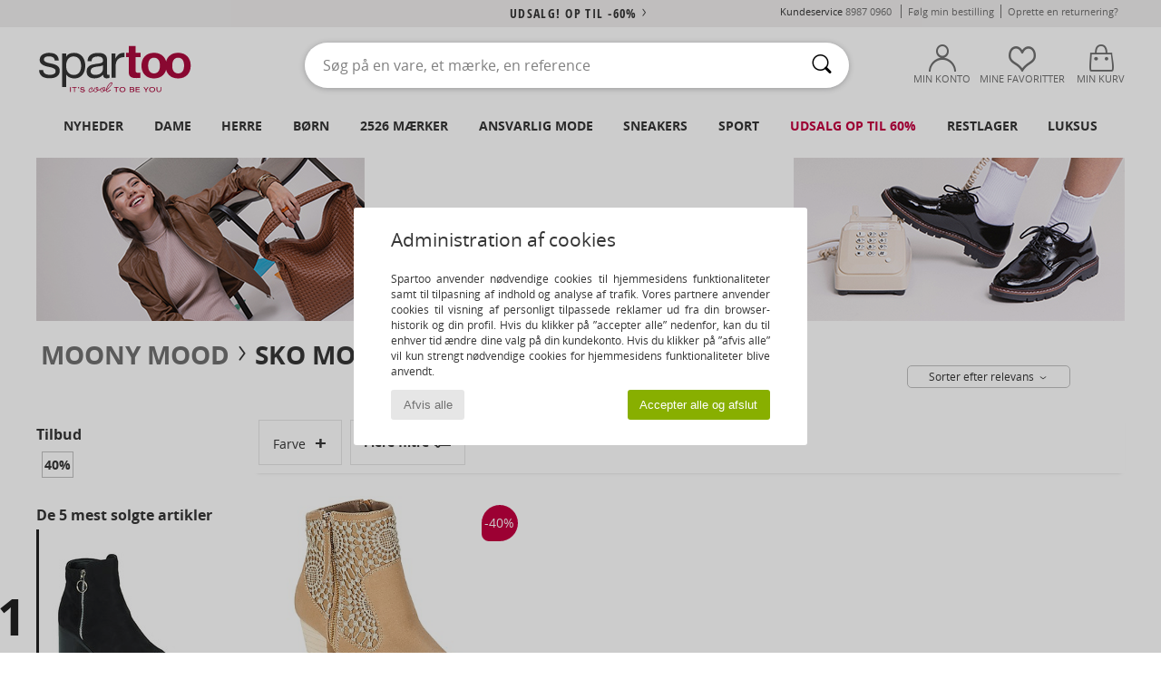

--- FILE ---
content_type: text/html; charset=UTF-8
request_url: https://www.spartoo.dk/model-65826781-Moony-Mood-DIROVAL.php
body_size: 44699
content:

	<!DOCTYPE html>
		<html>
		<head>
			<meta charset="utf-8" />
			<meta name="viewport" content="width=device-width, initial-scale=1.0, minimum-scale=1.0, maximum-scale=1.0, user-scalable=no">
			<meta name="msapplication-navbutton-color" content="#C30040" />
			<meta http-equiv="Content-Type" content="text/html; charset=utf-8" /><meta name="robots" content="noodp" /><link rel="alternate" media="only screen and (max-width: 640px)" href="https://www.spartoo.dk/mobile/model-65826781-Moony-Mood-DIROVAL.php" /><link rel="alternate" media="handheld" href="https://www.spartoo.dk/mobile/model-65826781-Moony-Mood-DIROVAL.php" /><title>Sko Høje støvletter Moony Mood DIROVAL  - Gratis fragt | Spartoo.dk</title><meta name="keywords" content="spartoo, spartoo.dk, Moony Mood
" /><meta name="description" content="Se Moony Mood diroval-kollektionen til overkommelige priser hos SPARTOO. ✓ Gratis fragt og gratis retur ►  Køb dine Moony Mood diroval til bedste pris hos SPARTOO!" />
<link rel="alternate" href="https://www.spartoo.com/modele-65826781-Moony-Mood-DIROVAL.php#rst" hreflang="fr" />
<link rel="alternate" href="https://www.spartoo.co.uk/model-65826781-Moony-Mood-DIROVAL.php#rst" hreflang="en-gb" />
<link rel="alternate" href="https://www.spartoo.es/modelo-65826781-Moony-Mood-DIROVAL.php#rst" hreflang="es-es" />
<link rel="alternate" href="https://www.spartoo.de/Modell-65826781-Moony-Mood-DIROVAL.php#rst" hreflang="de-de" />
<link rel="alternate" href="https://www.spartoo.it/modello-65826781-Moony-Mood-DIROVAL.php#rst" hreflang="it-it" />
<link rel="alternate" href="https://www.spartoo.eu/model-65826781-Moony-Mood-DIROVAL.php#rst" hreflang="en" />
<link rel="alternate" href="https://www.spartoo.nl/model-65826781-Moony-Mood-DIROVAL.php#rst" hreflang="nl-nl" />
<link rel="alternate" href="https://www.spartoo.pl/model-65826781-Moony-Mood-DIROVAL.php#rst" hreflang="pl-pl" />
<link rel="alternate" href="https://www.spartoo.se/modell-65826781-Moony-Mood-DIROVAL.php#rst" hreflang="sv-se" />
<link rel="alternate" href="https://www.spartoo.dk/model-65826781-Moony-Mood-DIROVAL.php#rst" hreflang="da-dk" />
<link rel="alternate" href="https://www.spartoo.fi/malli-65826781-Moony-Mood-DIROVAL.php#rst" hreflang="fi-fi" />
<link rel="alternate" href="https://www.spartoo.gr/model-65826781-Moony-Mood-DIROVAL.php#rst" hreflang="el-gr" />
<link rel="alternate" href="https://www.spartoo.pt/modelo-65826781-Moony-Mood-DIROVAL.php#rst" hreflang="pt-pt" />
<link rel="alternate" href="https://www.spartoo.be/model-65826781-Moony-Mood-DIROVAL.php#rst" hreflang="nl-be" />
<link rel="alternate" href="https://www.spartoo.cz/model-65826781-Moony-Mood-DIROVAL.php#rst" hreflang="cs-cz" />
<link rel="alternate" href="https://www.spartoo.net/model-65826781-Moony-Mood-DIROVAL.php#rst" hreflang="en-us" />
<link rel="alternate" href="https://www.spartoo.cn/model-65826781-Moony-Mood-DIROVAL.php#rst" hreflang="" />
<link rel="alternate" href="https://www.spartoo.sk/model-65826781-Moony-Mood-DIROVAL.php#rst" hreflang="sk-sk" />
<link rel="alternate" href="https://www.spartoo.hu/modell-65826781-Moony-Mood-DIROVAL.php#rst" hreflang="hu-hu" />
<link rel="alternate" href="https://www.spartoo.ro/model-65826781-Moony-Mood-DIROVAL.php#rst" hreflang="ro-ro" />
<link rel="alternate" href="https://www.spartoo.si/model-65826781-Moony-Mood-DIROVAL.php#rst" hreflang="si-si" />
<link rel="alternate" href="https://www.spartoo.com.hr/model-65826781-Moony-Mood-DIROVAL.php#rst" hreflang="hr-hr" />
<link rel="alternate" href="https://fr.spartoo.ch/modele-65826781-Moony-Mood-DIROVAL.php#rst" hreflang="ch-FR" />
<link rel="alternate" href="https://de.spartoo.ch/Modell-65826781-Moony-Mood-DIROVAL.php#rst" hreflang="ch-DE" />
<link rel="alternate" href="https://it.spartoo.ch/modello-65826781-Moony-Mood-DIROVAL.php#rst" hreflang="ch-IT" />
		<link rel="stylesheet" href="https://imgext.spartoo.dk/css/styles_desktop_SP-202601282.css" media="all" />
		<link rel="stylesheet" href="https://imgext.spartoo.dk/css/css_desktop_SP_dk-202601282.css" media="all" />
	<link rel="search" type="application/opensearchdescription+xml" title="www.spartoo.dk" href="/searchEngine.xml" />
		<script type="text/javascript" nonce="06dbc2bcccd81f71c6b4d9e2a98f5ad1">
			window.onerror = function (msg, err_url, line, column, error) {

				if(msg == "ResizeObserver loop limit exceeded" ||
					msg == "ResizeObserver loop completed with undelivered notifications.") {
					return;
				}

				let details = "";
				if(typeof error != "undefined" && error !== null) {
					if(typeof error.stack == "string") {
						details = error.stack;
					} else if(typeof error.toString == "function") {
						details = error.toString();
					}
				}

				var source_code = document.documentElement.innerHTML.split("\n");
				source_code.splice(line + 0, source_code.length - (line + 0));
				source_code.splice(0, line - 0);

				var post_data = "action=insert&msg=" + encodeURIComponent(msg)
					+ "&err_url=" + encodeURIComponent(err_url)
					+ "&line=" + encodeURIComponent(line)
					+ "&column=" + encodeURIComponent(column)
					+ "&error=" + encodeURIComponent(details)
					+ "&browser=" + encodeURIComponent(navigator.userAgent)
					+ "&source_code=" + encodeURIComponent(source_code.join("\n"));

				var XhrObj = new XMLHttpRequest();

				XhrObj.open("GET", "/ajax/save_javascript_error.php" + "?" + post_data);

				XhrObj.send(null);
			};
		</script>
	<script type="text/javascript" crossorigin="anonymous" src="https://imgext.spartoo.dk/js/min/js_desktop_dk.min-202601282.js"></script>
	<script type="text/javascript" crossorigin="anonymous" src="https://imgext.spartoo.dk/js/min/js_async_dk.min-202601282.js" async defer ></script>
	<script type="text/javascript" crossorigin="anonymous" src="https://imgext.spartoo.dk/js/libext/jquery/jquery.produits.js"></script>
		<link rel="apple-touch-icon" sizes="180x180" href="https://imgext.spartoo.dk/images/favicon/apple-touch-icon.png" />
		<link rel="icon" type="image/png" sizes="32x32" href="https://imgext.spartoo.dk/images/favicon/favicon-32x32.png" />
		<link rel="icon" type="image/png" sizes="16x16" href="https://imgext.spartoo.dk/images/favicon/favicon-16x16.png" />
		<link rel="manifest" href="/images/favicon/manifest.json" />
		<link rel="mask-icon" href="https://imgext.spartoo.dk/images/favicon/safari-pinned-tab.svg" color="#C30040" />
		<meta name="theme-color" content="#C30040" /><style type="text/css" media="all">@import "https://imgext.spartoo.dk/css/productList_SP-202601282.css";</style><script type="text/javascript">
			var size_selected = false;
			function sessionCustomer(id){
				var sessionId = parseInt(id);
				return sessionId;
			}
			var sessionId = parseInt(0)</script>
</head>

<body><div id="maskBlack" onclick="hide(document.getElementById('maskBlack'));hide(document.getElementById('size_grid'));return false;"></div>
				<a class="skip-link" href="#skip-link-anchor">Gå til det primære indhold</a>
			<div id="popup_alert_parent"></div>
			<script>
				/**
				 * Fonction qui détermine si on met les cookies selon le choix du visiteur + gestion gtag
				 * @param  bool $allow_cookies Choix du visiteur du l'acceptation des cookies (1 ou 0)
				 */
				function verifCookies(allow_cookies){

					if(typeof gtag != "undefined") {
						if(allow_cookies == 1) {
							gtag("consent", "update", {
								"ad_storage": "granted",
								"analytics_storage": "granted",
								"ad_user_data": "granted",
								"ad_personalization": "granted"
							});
						} else {
							gtag("consent", "update", {
								"ad_storage": "denied",
								"analytics_storage": "denied",
								"ad_user_data": "denied",
								"ad_personalization": "denied"
							});
						}
					}

					if(allow_cookies == 1) {
						window.uetq = window.uetq || [];
						window.uetq.push("consent", "update", {"ad_storage": "granted"});
					} else {
						window.uetq = window.uetq || [];
						window.uetq.push("consent", "update", {"ad_storage": "denied"});
					}

					// #1208822 - Activation des tags
					if(allow_cookies == 1 && typeof load_tag === "function") {
						load_tag();
						setTimeout(unload_tag, SP.tags.timeout);
					}

					if($.ajax) {
						$.ajax({
							type: "GET",
							url: "../ajax/allow_cookies.php",
							data: "allow_cookies=" + allow_cookies
						}).done(function(result) {
							$(".cookies_info").hide();
						});
					} else {
						$(".cookies_info").hide();
					}
				}
			</script>


			<div class="cookies_info">
				<div class="cookies_info-pop">
					<div class="cookies_info-pop-title">Administration af cookies</div>
					<div class="cookies_info-pop-text">Spartoo anvender nødvendige cookies til hjemmesidens funktionaliteter samt til tilpasning af indhold og analyse af trafik. Vores partnere anvender cookies til visning af personligt tilpassede reklamer ud fra din browser-historik og din profil. Hvis du klikker på ”accepter alle” nedenfor, kan du til enhver tid ændre dine valg på din kundekonto. Hvis du klikker på ”afvis alle” vil kun strengt nødvendige cookies for hjemmesidens funktionaliteter blive anvendt.
</div>
					<div class="cookies_info-pop-buttons">
						<button class="cookies_info-pop-buttons-refuse" onclick="javascript:verifCookies(0);">Afvis alle</button>
						<button class="cookies_info-pop-buttons-accept" onclick="javascript:verifCookies(1);">Accepter alle og afslut</button>
					</div>
				</div>
			</div><script>
			var TEXT_SEARCH_SUGGESTIONS = "S\u00f8geforslag";
			var HEADER_MENU_TREND_NOW = "Tidens trends";
			var TEXT_SEARCH_BEST_SALES = "Bestsellere";
			var testAB_MDR4 = null;
		</script>
			<script>
				$(
					function(){
						SP.HeaderFront.header_services_init([{"index":"<a href=\"udsalg.php\">Udsalg! Op til -60%<i class=\"icon-flecheDroite\"><\/i><\/a>"},{"index":"Gratis Fragt og Retur"}], 0, 105);
					}
				);
			</script><div id="header_services"><div></div></div><div id="parent">
			<script type="text/javascript">
				function timer_op_right() {}
			</script>
				<header id="header">
					<div class="topLine">
						<div>
							<span>
							Kundeservice&nbsp;
							<a id="callNumber" href="tel:8987 0960">8987 0960<span id="call_horaires">Mandag til fredag: Fra kl. 8:30 til 16:30 (opkaldsafgift svarende til et lokalt opkald) </span></a>&nbsp;
							</span>
							<a href="https://www.spartoo.dk/konto.php?commande=1" >Følg min bestilling</a>
							<a href="javascript:faq_popup('retour');">Oprette en returnering?</a>
							
							
							
						</div>
					</div>
						<div class="header_top">
					<a href="/" class="logo">
						<img src="https://imgext.spartoo.dk/includes/languages/danish/images/topLogo.svg" alt="Spartoo" />
					</a>
						<form  class="searchContainer search headerSearch" action="search.php" method="get" id="form_search"><input class="headerSearchBar" type="text" name="keywords" id="keywords_field" autocomplete="off" value="" onfocus="completeSearchEngine();" onclick="displayDefaultResults();" placeholder="Søg på en vare, et mærke, en reference"  /><button id="submit_search" class="valid_search" type="submit" aria-label="Søg"><i class="icon-rechercher"></i></button>
						</form>
						<div class="headerOptions">
							<div class="headerOption">

								<a href="https://www.spartoo.dk/konto.php" ><i class="icon-persoCompte "></i>Min konto</a></div><div class="headerOption">
				<a href="https://www.spartoo.dk/wishList_sp.php"><i class="icon-coeur"></i>Mine Favoritter</a></div>			<div class="headerOption" onmouseover="if(typeof(get_panier_hover) != 'undefined'){get_panier_hover();}">
								<a href="kurv.php"><i class="icon-panier"></i>Min kurv</a><div id="topPanier">
								</div>
							</div>
						</div>
					</div>
				</header>
		
		<nav id="nav"><ul id="onglets" onmouseover="if(typeof SP != 'undefined' && typeof SP.front != 'undefined' && typeof SP.front.lazyLoader != 'undefined'){ SP.front.lazyLoader.lazyHeader(); }"><div style="width:calc((100% - 1200px)/2);"></div>
			<li><a href="sko-ny-kollektion.php" >Nyheder</a>
				<div id="menuGlobal">
					<div>
						<div class="headerMenu_linkListTitle"><a href="sko-ny-kollektion-dame.php" >Dame</a></div>
						<div class="listLiens_specialLink_newF" style="background: url(https://imgext.spartoo.dk/images//header_menu_new_sprite_ah---20251215.jpg) no-repeat 0 0;"></div>
						<div><a href="sko-ny-kollektion-dame.php" >Efterårs- og vinterkollektion</a></div>
						<a href="sko-ny-kollektion-dame-sko.php" >Nyheder sko</a><br />
						<a href="sko-ny-kollektion-dame-toej.php" >Nyheder tøj</a><br />
						<a href="sko-ny-kollektion-dame-tasker.php" >Nyheder tasker</a><br />&nbsp;<br />
						<a href="ugens-nyheder-dame.php" >Nyheder denne uge </a> <br />
						<a href="manedens-nyheder-dame.php" >Nyheder denne måned</a> <br />
						<div><a href="LAVE-PRISER-st-11983-0-dame.php" >Udvalg til damer under 450 kr.  <i class="icon-flecheDroite"></i></a></div>
						<div><a href="sko-ny-kollektion-dame.php" >Den nye kollektion</a> <i class="icon-flecheDroite"></i></div>
					</div><div>
						<div class="headerMenu_linkListTitle"><a href="sko-ny-kollektion-herre.php" >Herre</a></div>
						<div class="listLiens_specialLink_newH" style="background: url(https://imgext.spartoo.dk/images//header_menu_new_sprite_ah---20251215.jpg) no-repeat 0 -87px;"></div>
						<div><a href="sko-ny-kollektion-herre.php" >Efterårs- og vinterkollektion</a></div>
						<a href="sko-ny-kollektion-herre-sko.php" >Nyheder sko</a><br />
						<a href="sko-ny-kollektion-herre-toej.php" >Nyheder tøj</a><br />
						<a href="sko-ny-kollektion-herre-tasker.php" >Nyheder tasker</a><br />&nbsp;<br />
						<a href="ugens-nyheder-herre.php" >Nyheder denne uge </a><br/>
						<a href="manedens-nyheder-herre.php" >Nyheder denne måned</a><br />
						<div><a href="LAVE-PRISER-st-11983-0-herre.php" >Udvalg til mænd under 450 kr.  <i class="icon-flecheDroite"></i></a></div>
						<div><a href="sko-ny-kollektion-herre.php" >Den nye kollektion</a> <i class="icon-flecheDroite"></i></div>
					</div><div>
						<div class="headerMenu_linkListTitle"><a href="sko-ny-kollektion-barn.php" >Børn</a></div>
						<div class="listLiens_specialLink_newK" style="background: url(https://imgext.spartoo.dk/images//header_menu_new_sprite_ah---20251215.jpg) no-repeat 0 -174px;"></div>
						<div><a href="sko-ny-kollektion-barn.php" >Efterårs- og vinterkollektion</a></div>
						<a href="sko-ny-kollektion-barn-sko.php" >Nyheder sko</a><br />
						<a href="sko-ny-kollektion-barn-toej.php" >Nyheder tøj</a><br />
						<a href="sko-ny-kollektion-barn-tasker.php" >Nyheder tasker</a><br />&nbsp;<br />
						<a href="ugens-nyheder-barn.php" >Nyheder denne uge </a><br/>
						<a href="manedens-nyheder-barn.php" >Nyheder denne måned</a> <br />
						<div><a href="LAVE-PRISER-st-11983-0-barn.php" >Udvalg til børn under 450 kr.  <i class="icon-flecheDroite"></i></a></div>
						<div><a href="sko-ny-kollektion-barn.php" >Den nye kollektion</a> <i class="icon-flecheDroite"></i></div>
					</div><div>
						<div class="headerMenu_linkListTitle"><a href="tema-luksus.php?classement=NEW_PRODUCTS" >Luksus</a></div>
						<div class="listLiens_specialLink_newK" style="background: url(https://imgext.spartoo.dk/images//header_menu_luxe---20251215.jpg) no-repeat 0 0;"></div>
						<div><a href="tema-luksus.php?classement=NEW_PRODUCTS" >Efterårs- og vinterkollektion</a></div>
						<a href="tema-luksus-sko.php?classement=NEW_PRODUCTS" >Nyheder sko</a><br />
						<a href="tema-luksus-toej.php?classement=NEW_PRODUCTS" >Nyheder tøj</a><br />
						<a href="tema-luksus-tasker.php?classement=NEW_PRODUCTS" >Nyheder tasker</a><br />
						<br />
						<br /><br /><br />
						<div><a href="tema-luksus.php?classement=NEW_PRODUCTS" >Den nye kollektion</a> <i class="icon-flecheDroite"></i></div>
					</div><div><div class="headerMenu_linkListTitle"><a href="tendenser-mode.php?filterGender=f">Inspiration Dame</a></div><a href="tendenser-mode.php?tendance_id=32266" >New Preppy</a><br /><a href="tendenser-mode.php?tendance_id=32218" >Hyggelig</a><br /><a href="tendenser-mode.php?tendance_id=32170" >Brune nuancer</a><br /><a href="tendenser-mode.php?tendance_id=32122" >Cool girl energy</a><br /><div class="headerMenu_linkListTitle"><a href="tendenser-mode.php?filterGender=h" class="header_gender_trend_link">Inspiration Herre</a></div><a href="tendenser-mode.php?tendance_id=32290" >Colours of the season</a><br /><a href="tendenser-mode.php?tendance_id=32242" >City break</a><br /><a href="tendenser-mode.php?tendance_id=32194" >Bløde masker</a><br /><a href="tendenser-mode.php?tendance_id=32146" >Sæsonens trøjer</a><br />
					<a href="service_cadeau.php" class="header_carteKdo" style="margin-top:20px;">
						<img class="lazyHeader" src="https://imgext.spartoo.dk/images/trans.gif" data-original="https://imgext.spartoo.dk/images/header_menu_carteKdo.gif" alt="Giv et "moderigtigt" gavekort" />
						Gavekort
					</a>
				</div>
			</div>
		</li>
		<li><a href="kvinder.php">Dame</a>
			<div id="menuFemme"><div>
					<div class="headerMenu_linkListTitle"><a href="damesko.php" >Damesko</a></div>
					<a href="sneakers-dame-st-10217-10157-0.php" ><i class="icon-sneakers"></i> Sneakers</a><br /><a href="stovletter-dame-st-10217-10127-0.php" ><i class="icon-boots"></i> Støvletter / Ankelstøvler</a><br /><a href="tofler-traesko-dame-st-10217-10139-0.php" ><i class="icon-mules"></i> Tøfler / Træsko</a><br /><a href="Stovler-dame-st-10217-10124-0.php" ><i class="icon-bottes"></i> Støvler</a><br /><a href="tofler-dame-st-10217-10141-0.php" ><i class="icon-chaussons"></i> Hjemmesko</a><br /><a href="Flip-flops-dame-st-10217-10155-0.php" ><i class="icon-tongs"></i> Flip-flops</a><br /><a href="sandaler-dame-st-10217-10148-0.php" ><i class="icon-sandales"></i> Sandaler</a><br /><a href="Sportssko-dame-st-10217-10005-0.php" ><i class="icon-sport"></i> Sportssko</a><br /><a href="Mokkasiner-et-Sejlersko-dame-st-10217-10129-0.php" ><i class="icon-mocassins"></i> Mokkasiner & Sejlersko</a><br /><a href="Snoresko-et-Richelieu-dame-st-10217-10156-0.php" ><i class="icon-derbies"></i> Snøresko & Richelieu</a><br /><a href="Hojh-lede-sko-dame-st-10217-10134-0.php" ><i class="icon-escarpins"></i> Højhælede sko</a><br /><a href="ballerinaer-dame-st-10217-10119-0.php" ><i class="icon-ballerines"></i> Ballerinaer</a><br />
					<div><a href="LAVE-PRISER-st-11983-0-dame-sko.php" >Damesko til under 450 kr.  <i class="icon-flecheDroite"></i></a></div>
					<div><a href="damesko.php" >Alle damesko <i class="icon-flecheDroite"></i></a></div>
				</div><div>
					<div class="headerMenu_linkListTitle"><a href="toej-dame.php" >Dametøj</a></div>
					<a href="Jeans-dame-st-10617-10176-0.php" ><i class="icon-jeans"></i> Jeans</a><br /><a href="Trojer-ET-cardiganer-dame-st-10617-10171-0.php" ><i class="icon-pulls"></i> Trøjer & cardiganer
</a><br /><a href="T-shirts-ET-poloer-dame-st-10617-10170-0.php" ><i class="icon-tshirt"></i> T-shirts & poloer</a><br /><a href="Kjoler-dame-st-10617-10515-0.php" ><i class="icon-robes"></i> Kjoler</a><br /><a href="Frakker-dame-st-10617-10168-0.php" ><i class="icon-manteaux"></i> Frakker</a><br /><a href="Jakker-dame-st-10617-10174-0.php" ><i class="icon-vestes"></i> Jakker</a><br /><a href="Joggingtoj-ET-Tr-ningstoj-dame-st-10617-10997-0.php" ><i class="icon-joggings"></i> Joggingtøj & Træningstøj</a><br /><a href="Sweatshirts-ET-Fleecetrojer-dame-st-10617-10801-0.php" ><i class="icon-sweats"></i> Sweatshirts & Fleecetrøjer</a><br /><a href="Bukser-dame-st-10617-10179-0.php" ><i class="icon-pantalons"></i> Bukser</a><br /><a href="Skjorter-dame-st-10617-10166-0.php" ><i class="icon-chemises"></i> Skjorter</a><br /><a href="Nederdele-dame-st-10617-10508-0.php" ><i class="icon-jupes"></i> Nederdele</a><br /><a href="Buksedragter-dame-st-10617-10791-0.php" ><i class="icon-salopettes"></i> Buksedragter / Overalls</a><br />
					<div><a href="LAVE-PRISER-st-11983-0-dame-toej.php" >Dametøj til under 450 kr.  <i class="icon-flecheDroite"></i></a></div>
					<div><a href="toej-dame.php" >Alt dametøj <i class="icon-flecheDroite"></i></a></div>
				</div><div>
					<div class="headerMenu_linkListTitle"><a href="Undertoj-st-11474-0-dame.php" >Undertøj dame</a></div>
					<a href="Trusser-dame-st-11474-11392-0.php" ><i class="icon-slips"></i> Trusser</a><br /><a href="BH-er-ET-toppe-dame-st-11474-10191-0.php" ><i class="icon-soutifs"></i> BH’er & toppe</a><br /><a href="Andre-typer-af-undertoj-dame-st-11474-11393-0.php" ><i class="icon-underwear"></i> Andre typer af undertøj</a><br />
					<br />
					<div class="headerMenu_linkListTitle"><a href="tasker-dame.php" >Dametasker</a></div>
					<a href="Kuffert-dame-st-10568-10215-0.php" ><i class="icon-valise"></i> Kuffert</a><br /><a href="Handtasker-dame-st-10568-10160-0.php" ><i class="icon-sacamain"></i> Håndtasker</a><br /><a href="Rygs-kke-dame-st-10568-10162-0.php" ><i class="icon-sacados"></i> Rygsække</a><br /><a href="Tegnebog-dame-st-10568-10201-0.php" ><i class="icon-portefeuille"></i> Tegnebøger / Punge</a><br /><a href="skuldertasker-dame-st-10568-10147-0.php" ><i class="icon-bandouliere"></i> Skuldertasker</a><br /><a href="Shopping-dame-st-10568-10674-0.php" ><i class="icon-cabas"></i> Shopping</a><br /><a href="Rejsetasker-dame-st-10568-10213-0.php" ><i class="icon-valise"></i> Rejsetasker</a><br />
					<div><a href="LAVE-PRISER-st-11983-0-dame-tasker.php" >Dametasker til under 450 kr.  <i class="icon-flecheDroite"></i></a></div>
					<div><a href="tasker-dame.php" >Alle dametasker <i class="icon-flecheDroite"></i></a></div>
				</div><div>
					<div class="headerMenu_linkListTitle"><a href="sportssko-dame.php#rst">Sport</a></div>
					<a href="Sportssko-dame-st-2-10005-0.php" ><i class="icon-sport"></i> Sportssko</a><br /><a href="sneakers-dame-st-2-10157-0.php" ><i class="icon-sneakers"></i> Sneakers</a><br /><a href="Stovler-dame-st-2-10124-0.php" ><i class="icon-bottes"></i> Støvler</a><br /><a href="Joggingtoj-ET-Tr-ningstoj-dame-st-2-10997-0.php" ><i class="icon-joggings"></i> Joggingtøj & Træningstøj</a><br /><a href="Rygs-kke-dame-st-2-10162-0.php" ><i class="icon-sacados"></i> Rygsække</a><br />
					<br /><div class="headerMenu_linkListTitle"><a href="tema-luksus.php">Luksus</a></div>
					<a href="tofler-dame-st-10641-10141-0.php" ><i class="icon-chaussons"></i> Hjemmesko</a><br /><a href="stovletter-dame-st-10641-10127-0.php" ><i class="icon-boots"></i> Støvletter / Ankelstøvler</a><br /><a href="Trusser-dame-st-10641-11392-0.php" ><i class="icon-slips"></i> Trusser</a><br /><a href="tofler-traesko-dame-st-10641-10139-0.php" ><i class="icon-mules"></i> Tøfler / Træsko</a><br /><a href="sneakers-dame-st-10641-10157-0.php" ><i class="icon-sneakers"></i> Sneakers</a><br /><a href="Mokkasiner-et-Sejlersko-dame-st-10641-10129-0.php" ><i class="icon-mocassins"></i> Mokkasiner & Sejlersko</a><br />
				</div><div>
					<div class="headerMenu_linkListTitle"><a href="marques.php">Aktuelle mærker</a></div>
					<a href="birkenstock-dame.php" >BIRKENSTOCK</a><br /><a href="Crocs-b508-dame.php" >Crocs</a><br /><a href="skechers-dame.php" >Skechers</a><br /><a href="Sorel-b91-dame.php" >Sorel</a><br /><a href="UGG-b409-dame.php" >UGG</a><br />
					<br />
					<div class="headerMenu_linkListTitle" style="font-family: OpenSansCond, Arial, sans-serif;">Se udvalget</div>
					<a href="Made-in-Europe-st-11584-0-dame.php" ><img src="https://imgext.spartoo.dk/images//flags_alt/flag_eu.png" width="15" alt="Made in Europe" /> Made in Europe</a><br />
					<a href="sko-store-stoerrelser-dame.php" >Store størrelser</a><br />
					<a href="trends-sko-dame.php" >Streetwear</a><br />
					<a href="sko-miljovenligt-dame.php" ><i class="icon-eco" style="color: #428863;"></i> Bæredygtig</a><br />
					<div class="headerMenu_linkListTitle"><a href="tendenser-mode.php?filterGender=f" class="header_gender_trend_link">Inspiration</a></div>
					<a href="service_cadeau.php" class="header_carteKdo" style="margin-top:20px;">
						<img class="lazyHeader" src="https://imgext.spartoo.dk/images/trans.gif" data-original="https://imgext.spartoo.dk/images/header_menu_carteKdo.gif" alt="Giv et "moderigtigt" gavekort" />
						Gavekort
					</a>
				</div></div>
		</li>
		<li><a href="maend.php">Herre</a>
			<div id="menuHomme">
				<div>
					<div class="headerMenu_linkListTitle"><a href="herresko.php" >Herresko</a></div>
					<a href="sneakers-herre-st-10218-10157-0.php" ><i class="icon-sneakers"></i> Sneakers</a><br /><a href="tofler-traesko-herre-st-10218-10139-0.php" ><i class="icon-mules"></i> Tøfler / Træsko</a><br /><a href="stovletter-herre-st-10218-10127-0.php" ><i class="icon-boots"></i> Støvletter / Ankelstøvler</a><br /><a href="tofler-herre-st-10218-10141-0.php" ><i class="icon-chaussons"></i> Hjemmesko</a><br /><a href="Sportssko-herre-st-10218-10005-0.php" ><i class="icon-sport"></i> Sportssko</a><br /><a href="Stovler-herre-st-10218-10124-0.php" ><i class="icon-bottes"></i> Støvler</a><br /><a href="Snoresko-et-Richelieu-herre-st-10218-10156-0.php" ><i class="icon-derbies"></i> Snøresko & Richelieu</a><br /><a href="Flip-flops-herre-st-10218-10155-0.php" ><i class="icon-tongs"></i> Flip-flops</a><br /><a href="Mokkasiner-et-Sejlersko-herre-st-10218-10129-0.php" ><i class="icon-mocassins"></i> Mokkasiner & Sejlersko</a><br /><a href="sandaler-herre-st-10218-10148-0.php" ><i class="icon-sandales"></i> Sandaler</a><br /><a href="Loafers-herre-st-10218-10152-0.php" ><i class="icon-slipon"></i> Loafers</a><br /><a href="Espadriller-herre-st-10218-10135-0.php" ><i class="icon-espadrilles"></i> Espadriller</a><br />
					<div><a href="LAVE-PRISER-st-11983-0-herre-sko.php" >Herresko til under 450 kr.  <i class="icon-flecheDroite"></i></a></div>
					<div><a href="herresko.php" >Alle herresko <i class="icon-flecheDroite"></i></a></div>
				</div><div>
					<div class="headerMenu_linkListTitle"><a href="toej-herre.php" >Herretøj</a></div>
					<a href="T-shirts-ET-poloer-herre-st-10617-10170-0.php" ><i class="icon-tshirt"></i> T-shirts & poloer</a><br /><a href="Jeans-herre-st-10617-10176-0.php" ><i class="icon-jeans"></i> Jeans</a><br /><a href="Frakker-herre-st-10617-10168-0.php" ><i class="icon-manteaux"></i> Frakker</a><br /><a href="Sweatshirts-ET-Fleecetrojer-herre-st-10617-10801-0.php" ><i class="icon-sweats"></i> Sweatshirts & Fleecetrøjer</a><br /><a href="Joggingtoj-ET-Tr-ningstoj-herre-st-10617-10997-0.php" ><i class="icon-joggings"></i> Joggingtøj & Træningstøj</a><br /><a href="Skjorter-herre-st-10617-10166-0.php" ><i class="icon-chemises"></i> Skjorter</a><br /><a href="Badetoj-herre-st-10617-10193-0.php" ><i class="icon-maillotsbain"></i> Badetøj & Badeshorts</a><br /><a href="Jakker-herre-st-10617-10174-0.php" ><i class="icon-vestes"></i> Jakker</a><br /><a href="Shorts-herre-st-10617-10181-0.php" ><i class="icon-bermudas"></i> Shorts</a><br /><a href="Bukser-herre-st-10617-10179-0.php" ><i class="icon-pantalons"></i> Bukser</a><br /><a href="Trojer-ET-cardiganer-herre-st-10617-10171-0.php" ><i class="icon-pulls"></i> Trøjer & cardiganer
</a><br /><a href="Nattoj-herre-st-10617-9988-0.php" ><i class="icon-pyjamas"></i> Nattøj</a><br />
					<div><a href="LAVE-PRISER-st-11983-0-herre-toej.php" >Herretøj til under 450 kr.  <i class="icon-flecheDroite"></i></a></div>
					<div><a href="toej-herre.php" >Alt herretøj <i class="icon-flecheDroite"></i></a></div>
				</div><div>
					<div class="headerMenu_linkListTitle"><a href="Undertoj-st-11474-0-herre.php" >Undertøj herre</a></div>
					<a href="Trunks-herre-st-11474-10185-0.php" ><i class="icon-boxers"></i> Trunks</a><br /><a href="Mini-midi-herre-st-11474-10190-0.php" ><i class="icon-slips"></i> Mini/midi</a><br /><a href="Boxershorts-herre-st-11474-10187-0.php" ><i class="icon-calecons"></i> Boxershorts</a><br />
					<br />
					<div class="headerMenu_linkListTitle"><a href="tasker-herre.php" >Herretasker</a></div>
					<a href="Kuffert-herre-st-10568-10215-0.php" ><i class="icon-valise"></i> Kuffert</a><br /><a href="Rygs-kke-herre-st-10568-10162-0.php" ><i class="icon-sacados"></i> Rygsække</a><br /><a href="Rejsetasker-herre-st-10568-10213-0.php" ><i class="icon-valise"></i> Rejsetasker</a><br /><a href="Dokumentmapper-herre-st-10568-10683-0.php" ><i class="icon-portedoc"></i> Dokumentmapper</a><br /><a href="Shopping-herre-st-10568-10674-0.php" ><i class="icon-cabas"></i> Shopping</a><br /><a href="Tegnebog-herre-st-10568-10201-0.php" ><i class="icon-portefeuille"></i> Tegnebøger / Punge</a><br /><a href="Handtasker-herre-st-10568-10160-0.php" ><i class="icon-sacamain"></i> Håndtasker</a><br />
					<div><a href="LAVE-PRISER-st-11983-0-herre-tasker.php" >Herretasker til under 450 kr.  <i class="icon-flecheDroite"></i></a></div>
					<div><a href="tasker-herre.php" >Alle herretasker <i class="icon-flecheDroite"></i></a></div>
				</div><div>
					<div class="headerMenu_linkListTitle">
						<a href="sportssko-herre.php#rst">
							Sport
						</a>
					</div>
					<a href="Sportssko-herre-st-2-10005-0.php" ><i class="icon-sport"></i> Sportssko</a><br /><a href="sneakers-herre-st-2-10157-0.php" ><i class="icon-sneakers"></i> Sneakers</a><br /><a href="Joggingtoj-ET-Tr-ningstoj-herre-st-2-10997-0.php" ><i class="icon-joggings"></i> Joggingtøj & Træningstøj</a><br /><a href="Rygs-kke-herre-st-2-10162-0.php" ><i class="icon-sacados"></i> Rygsække</a><br /><a href="T-shirts-ET-poloer-herre-st-2-10170-0.php" ><i class="icon-tshirt"></i> T-shirts & poloer</a><br />
					<br /><div class="headerMenu_linkListTitle"><a href="tema-luksus.php">Luksus</a></div>
					<a href="tofler-herre-st-10641-10141-0.php" ><i class="icon-chaussons"></i> Hjemmesko</a><br /><a href="sneakers-herre-st-10641-10157-0.php" ><i class="icon-sneakers"></i> Sneakers</a><br /><a href="T-shirts-ET-poloer-herre-st-10641-10170-0.php" ><i class="icon-tshirt"></i> T-shirts & poloer</a><br /><a href="Trunks-herre-st-10641-10185-0.php" ><i class="icon-boxers"></i> Trunks</a><br /><a href="Badetoj-herre-st-10641-10193-0.php" ><i class="icon-maillotsbain"></i> Badetøj & Badeshorts</a><br /><a href="Sweatshirts-ET-Fleecetrojer-herre-st-10641-10801-0.php" ><i class="icon-sweats"></i> Sweatshirts & Fleecetrøjer</a><br />

				</div><div>
					<div class="headerMenu_linkListTitle"><a href="marques.php">Aktuelle mærker</a></div>
					<a href="birkenstock-herre.php" >BIRKENSTOCK</a><br /><a href="Converse-b5-herre.php" >Converse</a><br /><a href="Crocs-b508-herre.php" >Crocs</a><br /><a href="skechers-herre.php" >Skechers</a><br /><a href="adidas-herre.php" >adidas</a><br />
					<br />
					<div class="headerMenu_linkListTitle" style="font-family: OpenSansCond, Arial, sans-serif;">Se udvalget</div>
					<a href="Made-in-Europe-st-11584-0-herre.php" >
						<img src="https://imgext.spartoo.dk/images//flags_alt/flag_eu.png" width="15" alt="Made in Europe" /> Made in Europe
					</a><br />
					<a href="sko-store-stoerrelser-herre.php" >
						Store størrelser
					</a><br />
					<a href="trends-sko-herre.php" >
						Streetwear
					</a><br />
					<a href="sko-miljovenligt-herre.php" >
						<i class="icon-eco" style="color: #428863;"></i> Bæredygtig
					</a><br />
					<div class="headerMenu_linkListTitle">
						<a href="tendenser-mode.php?filterGender=h" class="header_gender_trend_link">
							Inspiration
						</a>
					</div>
					<a href="service_cadeau.php" class="header_carteKdo" style="margin-top:20px;">
						<img class="lazyHeader" src="https://imgext.spartoo.dk/images/trans.gif" data-original="https://imgext.spartoo.dk/images/header_menu_carteKdo.gif" alt="Giv et "moderigtigt" gavekort" />
						Gavekort
					</a>
				</div>
			</div>
		</li>
		<li><a href="barn.php">Børn</a>
			<div id="menuEnfant">
				<div>
					<div class="headerMenu_linkListTitle"><a href="baby.php" >Småbørn (0-2 år)</a></div>
					<a href="sneakers-st-32-10157.php" ><i class="icon-sneakers"></i> Sneakers</a><br /><a href="Stovler-st-32-10124.php" ><i class="icon-bottes"></i> Støvler</a><br /><a href="tofler-traesko-st-32-10139.php" ><i class="icon-mules"></i> Tøfler / Træsko</a><br /><a href="tofler-st-32-10141.php" ><i class="icon-chaussons"></i> Hjemmesko</a><br /><a href="sandaler-st-32-10148.php" ><i class="icon-sandales"></i> Sandaler</a><br />
					<a href="Body-til-born-st-32-12265.php" > Body til børn</a><br /><a href="Nattoj-st-32-9988.php" ><i class="icon-pyjamas"></i> Nattøj</a><br /><a href="T-shirts-ET-poloer-st-32-10170.php" ><i class="icon-tshirt"></i> T-shirts & poloer</a><br />
					<br /><br />
					<div><a href="LAVE-PRISER-st-11983-0-barn.php" >Udvalg til under 450 kr.  <i class="icon-flecheDroite"></i></a></div>
					<div><a href="baby-sko.php" >Alle sko <i class="icon-flecheDroite"></i></a></div>
					<div><a href="baby-toej.php" >Alt tøj <i class="icon-flecheDroite"></i></a></div>
					<div><a href="baby-tasker.php" >Alle tasker <i class="icon-flecheDroite"></i></a></div>
				</div><div>
					<div class="headerMenu_linkListTitle"><a href="born.php" >Børn (2-12 år)</a></div>
					<a href="sneakers-st-33-10157.php" ><i class="icon-sneakers"></i> Sneakers</a><br /><a href="tofler-traesko-st-33-10139.php" ><i class="icon-mules"></i> Tøfler / Træsko</a><br /><a href="Stovler-st-33-10124.php" ><i class="icon-bottes"></i> Støvler</a><br /><a href="tofler-st-33-10141.php" ><i class="icon-chaussons"></i> Hjemmesko</a><br /><a href="sandaler-st-33-10148.php" ><i class="icon-sandales"></i> Sandaler</a><br />
					<a href="T-shirts-ET-poloer-st-33-10170.php" ><i class="icon-tshirt"></i> T-shirts & poloer</a><br /><a href="Nattoj-st-33-9988.php" ><i class="icon-pyjamas"></i> Nattøj</a><br /><a href="Body-til-born-st-33-12265.php" > Body til børn</a><br />
					<a href="Kurertasker-st-33-10610.php" ><i class="icon-cartable"></i> Kurertasker</a><br /><a href="Rygs-kke-st-33-10162.php" ><i class="icon-sacados"></i> Rygsække</a><br />
					<div><a href="LAVE-PRISER-st-11983-0-barn.php" >Udvalg til under 450 kr.  <i class="icon-flecheDroite"></i></a></div>
					<div><a href="born-sko.php" >Alle sko <i class="icon-flecheDroite"></i></a></div>
					<div><a href="born-toej.php" >Alt tøj <i class="icon-flecheDroite"></i></a></div>
					<div><a href="born-tasker.php" >Alle tasker <i class="icon-flecheDroite"></i></a></div>
				</div><div>
					<div class="headerMenu_linkListTitle"><a href="unge.php" >Unge (12-16 år)</a></div>
					<a href="sneakers-st-34-10157.php" ><i class="icon-sneakers"></i> Sneakers</a><br /><a href="stovletter-st-34-10127.php" ><i class="icon-boots"></i> Støvletter / Ankelstøvler</a><br /><a href="Stovler-st-34-10124.php" ><i class="icon-bottes"></i> Støvler</a><br /><a href="tofler-traesko-st-34-10139.php" ><i class="icon-mules"></i> Tøfler / Træsko</a><br /><a href="Sportssko-st-34-10005.php" ><i class="icon-sport"></i> Sportssko</a><br />
					<a href="Jeans-st-34-10176.php" ><i class="icon-jeans"></i> Jeans</a><br /><a href="T-shirts-ET-poloer-st-34-10170.php" ><i class="icon-tshirt"></i> T-shirts & poloer</a><br /><a href="Joggingtoj-ET-Tr-ningstoj-st-34-10997.php" ><i class="icon-joggings"></i> Joggingtøj & Træningstøj</a><br />
					<a href="Rygs-kke-st-34-10162.php" ><i class="icon-sacados"></i> Rygsække</a><br /><a href="Sma-tasker-st-34-10566.php" ><i class="icon-trousse"></i> Små tasker</a><br />
					<div><a href="LAVE-PRISER-st-11983-0-barn.php" >Udvalg til under 450 kr.  <i class="icon-flecheDroite"></i></a></div>
					<div><a href="unge-sko.php" >Alle sko <i class="icon-flecheDroite"></i></a></div>
					<div><a href="unge-toej.php" >Alt tøj <i class="icon-flecheDroite"></i></a></div>
					<div><a href="unge-tasker.php" >Alle tasker <i class="icon-flecheDroite"></i></a></div>
				</div>
				<div>
					<div class="headerMenu_linkListTitle"><a href="marques.php">Aktuelle mærker</a></div>
					<a href="Aigle-b16-barn.php" >Aigle</a><br /><a href="birkenstock-barn.php" >BIRKENSTOCK</a><br /><a href="Citrouille-et-Compagnie-b1154-barn.php" >Citrouille et Compagnie</a><br /><a href="Converse-b5-barn.php" >Converse</a><br /><a href="Crocs-b508-barn.php" >Crocs</a><br /><a href="Easy-Peasy-b7936-barn.php" >Easy Peasy</a><br /><a href="GBB-b487-barn.php" >GBB</a><br /><a href="Little-Mary-b806-barn.php" >Little Mary</a><br /><a href="New-Balance-b337-barn.php" >New Balance</a><br /><a href="skechers-barn.php" >Skechers</a><br /><a href="Sorel-b91-barn.php" >Sorel</a><br /><a href="UGG-b409-barn.php" >UGG</a><br /><a href="adidas-barn.php" >adidas</a><br />
					<div><a href="maerker.php?gender=K" >Alle børnemærker <i class="icon-flecheDroite"></i></a></div>
				</div><div>
					<div class="headerMenu_linkListTitle" style="font-family: OpenSansCond, Arial, sans-serif; font-size: 15px;">Udvalgt mærke</div><a href="Citrouille-et-Compagnie-b1154.php#rst">
						<img class="lazyHeader" src="https://imgext.spartoo.dk/images/trans.gif" data-original="https://imgext.spartoo.dk/images/header_kids_1154---20251215.jpg" alt="Citrouille et Compagnie" />
					</a>
		<a href="service_cadeau.php" class="header_carteKdo" style="margin-top:20px;">
						<img class="lazyHeader" src="https://imgext.spartoo.dk/images/trans.gif" data-original="https://imgext.spartoo.dk/images/header_menu_carteKdo.gif" alt="Giv et "moderigtigt" gavekort" />
						Gavekort
					</a>
				</div>
			</div>
		</li>
				<li>
					<a href="maerker.php" id="headerMenuBrand">2526 Mærker</a>
					<div id="menuBrand">
						<ul>
							<li>
								<p class="menuBrandDiv">Top 100</p>
								<div id="topBrand">
									<div class="listBrand"><span class="brandLetter">A</span><br /><a href="ALMA-EN-PENA-b88227.php" >ALMA EN PENA</a><br /><a href="ALOHAS-b88139.php" >ALOHAS</a><br /><a href="Aigle-b16.php" >Aigle</a><br /><a href="Airstep-b511.php" >Airstep / A.S.98</a><br /><a href="Allrounder-by-Mephisto-b2421.php" >Allrounder by Mephisto</a><br /><a href="Art-b105.php" >Art</a><br /><span class="brandLetter">B</span><br /><a href="birkenstock.php" >BIRKENSTOCK</a><br /><a href="BOSS-b41020.php" >BOSS</a><br />
						<a href="BOTD-b29549.php" class="bestBrand">BOTD</a>
						<br>
						<a href="Betty-London-b939.php" class="bestBrand">Betty London</a>
						<br><span class="brandLetter">C</span><br /><a href="Calvin-Klein-Jeans-b403.php" >Calvin Klein Jeans</a><br /><a href="Camper-b32.php" >Camper</a><br />
						<a href="Carlington-b472.php" class="bestBrand">Carlington</a>
						<br><a href="Carmela-b88506.php" >Carmela</a><br />
						<a href="Casual-Attitude-b985.php" class="bestBrand">Casual Attitude</a>
						<br><a href="Chie-Mihara-b319.php" >Chie Mihara</a><br />
						<a href="Citrouille-et-Compagnie-b1154.php" class="bestBrand">Citrouille et Compagnie</a>
						<br><a href="Coach-b59002.php" >Coach</a><br /><a href="Columbia-b23.php" >Columbia</a><br /><a href="Converse-b5.php" >Converse</a><br />
									</div>
									<div class="listBrand"><a href="Crime-London-b88189.php" >Crime London</a><br />
						<a href="Crocs-b508.php" class="bestBrand">Crocs</a>
						<br><span class="brandLetter">D</span><br /><a href="David-Jones-b996.php" >David Jones</a><br /><a href="Dickies-b938.php" >Dickies</a><br /><a href="Dockers-by-Gerli-b968.php" >Dockers by Gerli</a><br /><a href="Dorking-b680.php" >Dorking</a><br /><a href="Dr.-Martens-b76.php" >Dr. Martens</a><br />
						<a href="Dream-in-Green-b940.php" class="bestBrand">Dream in Green</a>
						<br><span class="brandLetter">E</span><br />
						<a href="Easy-Peasy-b7936.php" class="bestBrand">Easy Peasy</a>
						<br><a href="El-Naturalista-b43.php" >El Naturalista</a><br /><a href="Emporio-Armani-st-11503-0.php" >Emporio Armani</a><br /><span class="brandLetter">F</span><br />
						<a href="Fashion-brands-b68758.php" class="bestBrand">Fashion brands</a>
						<br><a href="Feiyue-b914.php" >Feiyue</a><br />
						<a href="Fericelli-b984.php" class="bestBrand">Fericelli</a>
						<br><a href="Fluchos-b678.php" >Fluchos</a><br /><a href="Fly-London-b474.php" >Fly London</a><br /><a href="Fred-Perry-b801.php" >Fred Perry</a><br /><a href="Freelance-b1960.php" >Freelance</a><br /><span class="brandLetter">G</span><br /><a href="G-Star-Raw-b1285.php" >G-Star Raw</a><br />
									</div>
									<div class="listBrand">
						<a href="GBB-b487.php" class="bestBrand">GBB</a>
						<br><a href="Geographical-Norway-b49461.php" >Geographical Norway</a><br /><a href="Geox-b40.php" >Geox</a><br /><a href="Giesswein-b243.php" >Giesswein</a><br /><span class="brandLetter">H</span><br /><a href="Havaianas-b333.php" >Havaianas</a><br /><a href="Hispanitas-b691.php" >Hispanitas</a><br /><a href="Hunter-b628.php" >Hunter</a><br /><span class="brandLetter">J</span><br />
						<a href="JB-Martin-b108.php" class="bestBrand">JB Martin</a>
						<br><a href="Jack-ET-Jones-b1483.php" >Jack & Jones</a><br /><span class="brandLetter">K</span><br /><a href="KAMIK-b1166.php" >KAMIK</a><br /><a href="Kangaroos-b832.php" >Kangaroos</a><br /><a href="Kappa-b345.php" >Kappa</a><br /><a href="Karl-Lagerfeld-b44199.php" >Karl Lagerfeld</a><br /><a href="Kdopa-b1375.php" >Kdopa</a><br /><a href="Kimberfeel-b67690.php" >Kimberfeel</a><br /><span class="brandLetter">L</span><br /><a href="Laura-Vita-b66846.php" >Laura Vita</a><br /><a href="ralph-lauren.php" >Lauren Ralph Lauren</a><br /><a href="Le-Coq-Sportif-b84.php" >Le Coq Sportif</a><br /><a href="Lemon-Jelly-b7085.php" >Lemon Jelly</a><br />
									</div>
									<div class="listBrand"><a href="Les-Tropeziennes-par-M.Belarbi-b118.php" >Les Tropeziennes par M.Be..</a><br /><a href="Levi-s-b95.php" >Levi's</a><br />
						<a href="Little-Mary-b806.php" class="bestBrand">Little Mary</a>
						<br><a href="Lloyd-b1913.php" >Lloyd</a><br /><span class="brandLetter">M</span><br /><a href="Marco-Tozzi-b1344.php" >Marco Tozzi</a><br /><a href="Meindl-b1032.php" >Meindl</a><br /><a href="Melvin-ET-Hamilton-b1932.php" >Melvin & Hamilton</a><br /><a href="Mjus-b1061.php" >Mjus</a><br /><a href="Moma-b1385.php" >Moma</a><br />
						<a href="Moon-Boot-b692.php" class="bestBrand">Moon Boot</a>
						<br>
						<a href="Moony-Mood-b551.php" class="bestBrand">Moony Mood</a>
						<br><a href="Mou-b1566.php" >Mou</a><br /><a href="Mustang-b1058.php" >Mustang</a><br /><a href="Myma-b1635.php" >Myma</a><br /><span class="brandLetter">N</span><br /><a href="New-Balance-b337.php" >New Balance</a><br /><a href="New-Rock-b26.php" >New Rock</a><br /><a href="Noisy-May-b2148.php" >Noisy May</a><br /><span class="brandLetter">O</span><br /><a href="Oakwood-b1812.php" >Oakwood</a><br /><a href="Only-b1500.php" >Only</a><br /><a href="Only-ET-Sons-b50465.php" >Only & Sons </a><br />
									</div>
									<div class="listBrand"><span class="brandLetter">P</span><br /><a href="palladium.php" >Palladium</a><br /><a href="Panama-Jack-b320.php" >Panama Jack</a><br /><a href="birkenstock.php" >Papillio</a><br /><a href="Patagonia-b671.php" >Patagonia</a><br /><a href="Paul-Smith-b65773.php" >Paul Smith</a><br />
						<a href="Pellet-b1526.php" class="bestBrand">Pellet</a>
						<br><a href="Petit-Bateau-b866.php" >Petit Bateau</a><br />
						<a href="ralph-lauren.php" class="bestBrand">Polo Ralph Lauren</a>
						<br><a href="Primigi-b1163.php" >Primigi</a><br /><span class="brandLetter">R</span><br /><a href="Red-Wing-b1120.php" >Red Wing</a><br /><a href="reebok.php" >Reebok Classic</a><br /><a href="reebok.php" >Reebok Sport</a><br /><a href="Refresh-b1599.php" >Refresh</a><br /><span class="brandLetter">S</span><br /><a href="Sanita-b963.php" >Sanita</a><br /><a href="Schott-b1463.php" >Schott</a><br /><a href="Sebago-b226.php" >Sebago</a><br /><a href="Semerdjian-b61485.php" >Semerdjian</a><br /><a href="Shepherd-b1517.php" >Shepherd</a><br /><a href="Sloggi-b57017.php" >Sloggi </a><br />
						<a href="So-Size-b1542.php" class="bestBrand">So Size</a>
						<br>
									</div>
									<div class="listBrand">
						<a href="Sorel-b91.php" class="bestBrand">Sorel</a>
						<br><a href="Steve-Madden-b494.php" >Steve Madden</a><br /><a href="Stonefly-b1327.php" >Stonefly</a><br /><a href="Sweet-Lemon-b35790.php" >Sweet Lemon</a><br /><span class="brandLetter">T</span><br /><a href="Tom-Tailor-b1531.php" >Tom Tailor</a><br /><a href="tommy-hilfiger.php" >Tommy Hilfiger</a><br /><span class="brandLetter">U</span><br /><a href="Unisa-b233.php" >Unisa</a><br /><span class="brandLetter">V</span><br /><a href="VIKING-FOOTWEAR-b74956.php" >VIKING FOOTWEAR</a><br /><a href="Vagabond-Shoemakers-b688.php" >Vagabond Shoemakers</a><br /><a href="Veja-b2005.php" >Veja</a><br /><span class="brandLetter">W</span><br /><a href="Wonders-b707.php" >Wonders</a><br /><span class="brandLetter">Y</span><br />
						<a href="Yurban-b1893.php" class="bestBrand">Yurban</a>
						<br>
									</div>
								</div>
							</li>
							<li>
								<p class="menuBrandDiv">A - B</p>
								<div id="brand1">
									<div class="listBrand"><span class="brandLetter">#</span><br /><a href="24-Hrs-b2160.php" >24 Hrs</a><br /><a href="40weft-b17061.php" >40weft</a><br /><a href="48-Horas-b2265.php" >48 Horas</a><br /><a href="4F-b36530.php" >4F</a><br /><a href="4U-Cavaldi-b73602.php" >4U Cavaldi</a><br /><a href="4Us-Paciotti-b50180.php" >4Us Paciotti</a><br /><span class="brandLetter">A</span><br /><a href="Abanderado-b42124.php" >Abanderado</a><br /><a href="Abbacino-b27091.php" >Abbacino</a><br /><a href="Acebo-s-b10187.php" >Acebo's</a><br /><a href="adidas.php" >adidas</a><br /><a href="adidas-TERREX-b74646.php" >adidas TERREX</a><br /><a href="Adige-b65134.php" >Adige</a><br /><a href="Adore-b38728.php" >Adore</a><br /><a href="Aeronautica-Militare-b2459.php" >Aeronautica Mili..</a><br /><a href="Affenzahn-b61836.php" >Affenzahn</a><br /><a href="After-Label-b58451.php" >After Label</a><br /><a href="Agatha-Ruiz-de-la-Prada-b481.php" >Agatha Ruiz de l..</a><br /><a href="Agl-b37987.php" >Agl</a><br /><a href="Aigle-b16.php" class="bestBrand">Aigle</a><br /><a href="Airoh-b74865.php" >Airoh</a><br /><a href="Airstep-b511.php" class="bestBrand">Airstep / A.S.98</a><br />
												</div>
												<div class="listBrand"><a href="Aku-b2934.php" >Aku</a><br /><a href="Albano-b2429.php" >Albano</a><br /><a href="Allrounder-by-Mephisto-b2421.php" class="bestBrand">Allrounder by Me..</a><br /><a href="ALMA-EN-PENA-b88227.php" class="bestBrand">ALMA EN PENA</a><br /><a href="ALOHAS-b88139.php" class="bestBrand">ALOHAS</a><br /><a href="Alpe-b89105.php" >Alpe</a><br /><a href="Alpha-Studio-b42007.php" >Alpha Studio</a><br /><a href="Alpine-Pro-b34178.php" >Alpine Pro</a><br /><a href="Altonadock-b45308.php" >Altonadock</a><br /><a href="Alviero-Martini-b2129.php" >Alviero Martini</a><br /><a href="Always-Wild-b42684.php" >Always Wild</a><br /><a href="Amarpies-b42054.php" >Amarpies</a><br /><a href="American-Retro-b2010.php" >American Retro</a><br /><a href="American-Tourister-b33562.php" >American Tourist..</a><br /><a href="Amiri-b45111.php" >Amiri</a><br /><a href="Andinas-b2354.php" >Andinas</a><br /><a href="Andrea-Pinto-b35624.php" >Andrea Pinto</a><br /><a href="Anekke-b41132.php" >Anekke</a><br /><a href="Angel-Alarcon-b7812.php" >Angel Alarcon</a><br /><a href="Angelitos-b2348.php" >Angelitos</a><br /><a href="Ania-Haie-b81341.php" >Ania Haie</a><br /><a href="Anita-b13613.php" >Anita</a><br /><a href="Antica-Cuoieria-b12005.php" >Antica Cuoieria</a><br />
												</div>
												<div class="listBrand"><a href="Antony-Morato-b1950.php" >Antony Morato</a><br /><a href="Apepazza-b903.php" >Apepazza</a><br /><a href="Apple-Of-Eden-b29333.php" >Apple Of Eden</a><br /><a href="Ara-b786.php" >Ara</a><br /><a href="Arctica-b63334.php" >Arctica</a><br /><a href="Argenta-b20354.php" >Argenta</a><br /><a href="ARIZONA-LOVE-b88825.php" >ARIZONA LOVE</a><br /><a href="Armand-Basi-b5842.php" >Armand Basi</a><br /><a href="Armani-Exchange-st-11503-0.php" >Armani Exchange</a><br /><a href="Armani-jeans-b33342.php" >Armani jeans</a><br /><a href="Armistice-b43017.php" >Armistice</a><br /><a href="Art-b105.php" class="bestBrand">Art</a><br /><a href="Art-of-Soule-b754.php" >Art of Soule</a><br /><a href="Artdeco-b41262.php" >Artdeco</a><br /><a href="Artiker-b50267.php" >Artiker</a><br /><a href="Asics-b63.php" >Asics</a><br /><a href="Asp-b51661.php" >Asp</a><br /><a href="Asso-b9907.php" >Asso</a><br /><a href="Aster-b117.php" >Aster</a><br /><a href="Atelier-Du-Sac-b35561.php" >Atelier Du Sac</a><br /><a href="Australian-b26879.php" >Australian</a><br /><a href="Autry-b62293.php" >Autry</a><br /><a href="Aware-b85911.php" >Aware</a><br />
												</div>
												<div class="listBrand"><span class="brandLetter">B</span><br /><a href="Babolat-b10929.php" >Babolat</a><br /><a href="Baerchi-b7806.php" >Baerchi</a><br /><a href="Bagatt-b20117.php" >Bagatt</a><br /><a href="Baldinini-b30101.php" >Baldinini</a><br /><a href="Balducci-b7863.php" >Balducci</a><br /><a href="Balenciaga-b5165.php" >Balenciaga</a><br /><a href="Ballop-b41014.php" >Ballop</a><br /><a href="Bally-b4062.php" >Bally</a><br /><a href="Balmain-b17170.php" >Balmain</a><br /><a href="Balocchi-b26326.php" >Balocchi</a><br /><a href="Bambineli-b85693.php" >Bambineli</a><br /><a href="Banana-Moon-b1593.php" >Banana Moon</a><br /><a href="Barberini-s-b38881.php" >Barberini's</a><br /><a href="Barbour-b1933.php" >Barbour</a><br /><a href="Barrow-b62760.php" >Barrow</a><br /><a href="Be-Only-b734.php" >Be Only</a><br /><a href="Bearpaw-b1004.php" >Bearpaw</a><br /><a href="Befado-b8222.php" >Befado</a><br /><a href="Bellevue-b81229.php" >Bellevue</a><br /><a href="Belstaff-b7632.php" >Belstaff</a><br /><a href="Beltimore-b73593.php" >Beltimore</a><br /><a href="Benetton-b1160.php" >Benetton</a><br />
												</div>
												<div class="listBrand"><a href="Bensimon-b330.php" >Bensimon</a><br /><a href="BEPPI-b31117.php" >BEPPI</a><br /><a href="Bergans-b13543.php" >Bergans</a><br /><a href="Berghaus-b12633.php" >Berghaus</a><br /><a href="Betsy-b34004.php" >Betsy</a><br /><a href="Betty-London-b939.php" class="bestBrand">Betty London</a><br /><a href="Big-Star-b1019.php" >Big Star</a><br /><a href="Bikkembergs-b66.php" >Bikkembergs</a><br /><a href="Billabong-b852.php" >Billabong</a><br /><a href="Bioline-b35868.php" >Bioline</a><br /><a href="Biomecanics-b52797.php" >Biomecanics</a><br /><a href="Bionatura-b8644.php" >Bionatura</a><br /><a href="birkenstock.php" class="bestBrand">BIRKENSTOCK</a><br /><a href="Bisgaard-b65305.php" >Bisgaard</a><br /><a href="Bizzotto-b71837.php" >Bizzotto</a><br /><a href="Blackstone-b176.php" >Blackstone</a><br /><a href="Blanditos-b75371.php" >Blanditos</a><br /><a href="Blauer-b89141.php" >Blauer</a><br /><a href="Blauer-b3042.php" >Blauer</a><br /><a href="Blugirl-b9670.php" >Blugirl</a><br /><a href="Blundstone-b30403.php" >Blundstone</a><br /><a href="Bobroff-b61204.php" >Bobroff</a><br /><a href="Bobux-b17268.php" >Bobux</a><br />
												</div>
												<div class="listBrand"><a href="Bomboogie-b11794.php" >Bomboogie</a><br /><a href="Bonton-b88466.php" >Bonton</a><br /><a href="Bopy-b1287.php" >Bopy</a><br /><a href="Borghese-b50568.php" >Borghese</a><br /><a href="BOSS-b41020.php" class="bestBrand">BOSS</a><br /><a href="BOTD-b29549.php" class="bestBrand">BOTD</a><br /><a href="Bourjois-b42528.php" >Bourjois</a><br /><a href="Braccialini-b904.php" >Braccialini</a><br /><a href="Breezy-Rollers-b88509.php" >Breezy Rollers</a><br /><a href="Brett-ET-Sons-b279.php" >Brett & Sons</a><br /><a href="British-Knights-b7161.php" >British Knights</a><br /><a href="Bronx-b232.php" >Bronx</a><br /><a href="Broste-Copenhagen-b67217.php" >Broste Copenhage..</a><br /><a href="Bruno-Premi-b6753.php" >Bruno Premi</a><br /><a href="Bueno-Shoes-b32715.php" >Bueno Shoes</a><br /><a href="Buff-b8475.php" >Buff</a><br /><a href="Buffalo-b22.php" >Buffalo</a><br /><a href="Bull-Boys-b58654.php" >Bull Boys</a><br /><a href="Bullboxer-b817.php" >Bullboxer</a><br /><a href="Buonarotti-b13021.php" >Buonarotti</a><br /><a href="Burberry-b2705.php" >Burberry</a><br /><a href="Bustagrip-b34265.php" >Bustagrip</a><br /><a href="By-Byblos-b53744.php" >By Byblos</a><br />
												</div>
												<div class="listBrand">
									</div>
								</div>
							</li>
							<li>
								<p class="menuBrandDiv">C - E</p>
								<div id="brand2">
									<div class="listBrand"><span class="brandLetter">C</span><br /><a href="Cabaia-b12225.php" >Cabaia</a><br /><a href="Cacatoes-b86127.php" >Cacatoès</a><br /><a href="Cafe-Noir-b100.php" >Café Noir</a><br /><a href="Calce-b20276.php" >Calce</a><br /><a href="CallagHan-b1057.php" >CallagHan</a><br /><a href="Calvin-Klein-Jeans-b403.php" class="bestBrand">Calvin Klein Jea..</a><br /><a href="Camel-Active-b928.php" >Camel Active</a><br /><a href="Camper-b32.php" class="bestBrand">Camper</a><br /><a href="Canadian-Peak-b29506.php" >Canadian Peak</a><br /><a href="Caprice-b1330.php" >Caprice</a><br /><a href="Capslab-b51571.php" >Capslab</a><br /><a href="Carlington-b472.php" class="bestBrand">Carlington</a><br /><a href="Carmela-b88506.php" class="bestBrand">Carmela</a><br /><a href="Carolina-Herrera-b19202.php" >Carolina Herrera</a><br /><a href="Carrera-b211.php" >Carrera</a><br /><a href="Carrement-Beau-b59006.php" >Carrément Beau</a><br /><a href="Casio-b180.php" >Casio</a><br /><a href="Casta-b49423.php" >Casta</a><br /><a href="Castaner-b321.php" >Castaner</a><br /><a href="Casual-Attitude-b985.php" class="bestBrand">Casual Attitude</a><br /><a href="Caterpillar-b228.php" >Caterpillar</a><br /><a href="Catimini-b488.php" >Catimini</a><br />
												</div>
												<div class="listBrand"><a href="Catrice-b62008.php" >Catrice</a><br /><a href="Caval-b79251.php" >Caval</a><br /><a href="Cesare-Paciotti-b2710.php" >Cesare Paciotti</a><br /><a href="Cetti-b88631.php" >Cetti</a><br /><a href="Champion-b48477.php" >Champion</a><br /><a href="Chattawak-b47356.php" >Chattawak</a><br /><a href="Chiara-Ferragni-b10181.php" >Chiara Ferragni</a><br /><a href="Chicco-b1141.php" >Chicco</a><br /><a href="Chiconic-b88654.php" >Chiconic</a><br /><a href="Chie-Mihara-b319.php" class="bestBrand">Chie Mihara</a><br /><a href="Chika-10-b8481.php" >Chika 10</a><br /><a href="Christian-Cane-b9665.php" >Christian Cane</a><br /><a href="Christian-Louboutin-b34888.php" >Christian Loubou..</a><br /><a href="Chronotech-b302.php" >Chronotech</a><br /><a href="Cinzia-Soft-b7223.php" >Cinzia Soft</a><br /><a href="Citrouille-et-Compagnie-b1154.php" class="bestBrand">Citrouille et Co..</a><br /><a href="Clae-b1503.php" >Clae</a><br /><a href="Clara-Duran-b40124.php" >Clara Duran</a><br /><a href="Clarks-b21.php" >Clarks</a><br /><a href="Cmp-b16990.php" >Cmp</a><br /><a href="Coach-b59002.php" class="bestBrand">Coach</a><br /><a href="Coccinelle-b597.php" >Coccinelle</a><br /><a href="Colmar-b88630.php" >Colmar</a><br />
												</div>
												<div class="listBrand"><a href="Colmar-b8590.php" >Colmar</a><br /><a href="Colores-b50406.php" >Colores</a><br /><a href="Colors-of-California-b1050.php" >Colors of Califo..</a><br /><a href="Columbia-b23.php" class="bestBrand">Columbia</a><br /><a href="Comme-Des-Garcons-b8497.php" >Comme Des Garcon..</a><br /><a href="Compania-Fantastica-b2065.php" >Compania Fantast..</a><br /><a href="Condiz-b50412.php" >Condiz</a><br /><a href="Conguitos-b1515.php" >Conguitos</a><br /><a href="Converse-b5.php" class="bestBrand">Converse</a><br /><a href="Cool-shoe-b803.php" >Cool shoe</a><br /><a href="Coqueflex-b88890.php" >Coqueflex</a><br /><a href="Corina-b6728.php" >Corina</a><br /><a href="Cosdam-b12465.php" >Cosdam</a><br /><a href="Craft-b8377.php" >Craft</a><br /><a href="Crime-London-b88189.php" class="bestBrand">Crime London</a><br /><a href="Crocs-b508.php" class="bestBrand">Crocs</a><br /><a href="Crosby-b68460.php" >Crosby</a><br /><a href="Cult-b2890.php" >Cult</a><br /><a href="Cuoieria-Italiana-b69366.php" >Cuoieria Italian..</a><br /><a href="Curren-b57741.php" >Curren</a><br /><a href="Celeste-b66064.php" >Céleste</a><br /><a href="Cote-Table-b67212.php" >Côté Table</a><br /><span class="brandLetter">D</span><br />
											</div>
											<div class="listBrand"><a href="DETG-b823.php" >D&G</a><br /><a href="D-angela-b9713.php" >D'angela</a><br /><a href="D.Franklin-b88188.php" >D.Franklin</a><br /><a href="Dakine-b991.php" >Dakine</a><br /><a href="Daniel-Wellington-b9090.php" >Daniel Wellingto..</a><br /><a href="Dasthon-Veni-b81572.php" >Dasthon-Veni</a><br /><a href="Date-b956.php" >Date</a><br /><a href="David-Jones-b996.php" class="bestBrand">David Jones</a><br /><a href="DC-Shoes-b61.php" >DC Shoes</a><br /><a href="Deeluxe-b1042.php" >Deeluxe</a><br /><a href="Degre-Celsius-b53459.php" >Degré Celsius</a><br /><a href="Demax-b2209.php" >Demax</a><br /><a href="Desigual-b749.php" >Desigual</a><br /><a href="Diadora-b2003.php" >Diadora</a><br /><a href="Dibia-b74681.php" >Dibia</a><br /><a href="Dickies-b938.php" class="bestBrand">Dickies</a><br /><a href="Diesel-b240.php" >Diesel</a><br /><a href="DIM-b1523.php" >DIM</a><br /><a href="Dior-b363.php" >Dior</a><br /><a href="Disclaimer-b66082.php" >Disclaimer</a><br /><a href="Discovery-b73534.php" >Discovery</a><br /><a href="District-b10805.php" >District</a><br /><a href="Dk-b16974.php" >Dk</a><br />
												</div>
												<div class="listBrand"><a href="Dkny-b436.php" >Dkny</a><br /><a href="Dockers-b1446.php" >Dockers</a><br /><a href="Dockers-by-Gerli-b968.php" class="bestBrand">Dockers by Gerli</a><br /><a href="Doctor-Cutillas-b2198.php" >Doctor Cutillas</a><br /><a href="Don-Algodon-b41189.php" >Don Algodon</a><br /><a href="Dondup-b2667.php" >Dondup</a><br /><a href="Donna-Serena-b2409.php" >Donna Serena</a><br /><a href="Dorking-b680.php" class="bestBrand">Dorking</a><br /><a href="Doucal-s-b423.php" >Doucal's</a><br /><a href="Douceur-d-interieur-b68430.php" >Douceur d intéri..</a><br /><a href="Dr.-Martens-b76.php" class="bestBrand">Dr. Martens</a><br /><a href="Dream-in-Green-b940.php" class="bestBrand">Dream in Green</a><br /><a href="Dsquared-b2723.php" >Dsquared</a><br /><a href="Ducati-b49241.php" >Ducati</a><br /><a href="Dudu-b2140.php" >Dudu</a><br /><a href="Duno-b46217.php" >Duno</a><br /><a href="Duuo-b42276.php" >Duuo</a><br /><a href="DVS-b20.php" >DVS</a><br /><span class="brandLetter">E</span><br /><a href="Eastpak-b1278.php" >Eastpak</a><br /><a href="Easy-Peasy-b7936.php" class="bestBrand">Easy Peasy</a><br /><a href="EAX-st-11503-0.php" >EAX</a><br /><a href="Ecoalf-b9878.php" >Ecoalf</a><br />
												</div>
												<div class="listBrand"><a href="Eden-Park-b919.php" >Eden Park</a><br /><a href="El-Nabil-b74809.php" >El Nabil</a><br /><a href="El-Naturalista-b43.php" class="bestBrand">El Naturalista</a><br /><a href="Element-b238.php" >Element</a><br /><a href="Eleven-Paris-b1377.php" >Eleven Paris</a><br /><a href="Elisabetta-Franchi-b6520.php" >Elisabetta Franc..</a><br /><a href="Elizabeth-Arden-b41349.php" >Elizabeth Arden</a><br /><a href="Ellesse-b837.php" >Ellesse</a><br /><a href="Emanuela-b9681.php" >Emanuela</a><br /><a href="Emme-Marella-b44433.php" >Emme Marella</a><br /><a href="Emporio-Armani-st-11503-0.php" class="bestBrand">Emporio Armani</a><br /><a href="Emporio-Armani-EA7-st-11503-0.php" >Emporio Armani E..</a><br /><a href="EMU-b672.php" >EMU</a><br /><a href="Enval-b6859.php" >Enval</a><br /><a href="Erima-b6837.php" >Erima</a><br /><a href="Escada-b1948.php" >Escada</a><br /><a href="Esprit-b229.php" >Esprit</a><br /><a href="Essence-b45258.php" >Essence</a><br /><a href="Essie-b42599.php" >Essie</a><br /><a href="Etnies-b60.php" >Etnies</a><br /><a href="Etro-b909.php" >Etro</a><br /><a href="Exton-b2875.php" >Exton</a><br /><a href="Exe-Shoes-b88190.php" >Exé Shoes</a><br />
												</div>
												<div class="listBrand">
									</div>
								</div>
							</li>
							<li>
								<p class="menuBrandDiv">F - J</p>
								<div id="brand3">
									<div class="listBrand"><span class="brandLetter">F</span><br /><a href="Faguo-b838.php" >Faguo</a><br /><a href="Falcotto-b8032.php" >Falcotto</a><br /><a href="Famaco-b35494.php" >Famaco</a><br /><a href="Farci-b81544.php" >Farci</a><br /><a href="Fay-b2720.php" >Fay</a><br /><a href="Fc-Barcelona-b11334.php" >Fc Barcelona</a><br /><a href="Fedeni-b65768.php" >Fedeni</a><br /><a href="Feiyue-b914.php" class="bestBrand">Feiyue</a><br /><a href="Felmini-b2071.php" >Felmini</a><br /><a href="Fericelli-b984.php" class="bestBrand">Fericelli</a><br /><a href="Ferre-b897.php" >Ferre</a><br /><a href="Fila-b1615.php" >Fila</a><br /><a href="Filippo-De-Laurentis-b43099.php" >Filippo De Laure..</a><br /><a href="FitFlop-b402.php" >FitFlop</a><br /><a href="Florance-b7672.php" >Florance</a><br /><a href="Fluchos-b678.php" class="bestBrand">Fluchos</a><br /><a href="Fly-London-b474.php" class="bestBrand">Fly London</a><br /><a href="Folli-Follie-b45315.php" >Folli Follie</a><br /><a href="Frau-b6226.php" >Frau</a><br /><a href="Fred-Perry-b801.php" class="bestBrand">Fred Perry</a><br /><a href="Freelance-b1960.php" class="bestBrand">Freelance</a><br /><a href="Freeman-T.Porter-b1383.php" >Freeman T.Porter</a><br />
												</div>
												<div class="listBrand"><a href="Fru.it-b482.php" >Fru.it</a><br /><a href="Furla-b28082.php" >Furla</a><br /><span class="brandLetter">G</span><br /><a href="G-Star-Raw-b1285.php" class="bestBrand">G-Star Raw</a><br /><a href="G.-Rossi-b86691.php" >G. Rossi</a><br /><a href="Gabor-b629.php" >Gabor</a><br /><a href="Gabs-b2415.php" >Gabs</a><br /><a href="Gaimo-b11980.php" >Gaimo</a><br /><a href="Gant-b83.php" >Gant</a><br /><a href="Ganter-b20501.php" >Ganter</a><br /><a href="Gap-b67634.php" >Gap</a><br /><a href="Garmont-b31299.php" >Garmont</a><br /><a href="Garnier-b42554.php" >Garnier</a><br /><a href="Garvalin-b916.php" >Garvalin</a><br /><a href="Garzon-b18810.php" >Garzon</a><br /><a href="Gas-b1392.php" >Gas</a><br /><a href="Gattinoni-b6896.php" >Gattinoni</a><br /><a href="Gaudi-b7468.php" >Gaudi</a><br /><a href="GaElle-Paris-b17833.php" >GaËlle Paris</a><br /><a href="GBB-b487.php" class="bestBrand">GBB</a><br /><a href="Gc-b5615.php" >Gc</a><br /><a href="Gcds-b42712.php" >Gcds</a><br /><a href="Gema-Garcia-b2269.php" >Gema Garcia</a><br />
												</div>
												<div class="listBrand"><a href="Geographical-Norway-b49461.php" class="bestBrand">Geographical Nor..</a><br /><a href="Georges-Rech-b7458.php" >Georges Rech</a><br /><a href="Geox-b40.php" class="bestBrand">Geox</a><br /><a href="Gianmarco-Sorelli-b13210.php" >Gianmarco Sorell..</a><br /><a href="Gianni-Lupo-b34121.php" >Gianni Lupo</a><br /><a href="Giesswein-b243.php" class="bestBrand">Giesswein</a><br /><a href="Gioseppo-b1009.php" >Gioseppo</a><br /><a href="Givenchy-b7691.php" >Givenchy</a><br /><a href="Glam-Rock-b69342.php" >Glam Rock</a><br /><a href="Globe-b31.php" >Globe</a><br /><a href="Gola-b73.php" >Gola</a><br /><a href="Gold-ET-Gold-b38235.php" >Gold & Gold</a><br /><a href="Gold-Star-b40754.php" >Gold Star</a><br /><a href="Gorila-b4138.php" >Gorila</a><br /><a href="Gran-Sasso-b32002.php" >Gran Sasso</a><br /><a href="Grisport-b2680.php" >Grisport</a><br /><a href="Grunberg-b68462.php" >Grunberg</a><br /><a href="Grunland-b5002.php" >Grunland</a><br /><a href="Gucci-b362.php" >Gucci</a><br /><a href="Guerlain-b42222.php" >Guerlain</a><br /><a href="Guess-b775.php" >Guess</a><br /><a href="Gulliver-b20328.php" >Gulliver</a><br /><a href="Gumbies-b13850.php" >Gumbies</a><br />
												</div>
												<div class="listBrand"><span class="brandLetter">H</span><br /><a href="Habitable-b67215.php" >Habitable</a><br /><a href="Hackett-b1802.php" >Hackett</a><br /><a href="Haflinger-b8304.php" >Haflinger</a><br /><a href="Hanwag-b38401.php" >Hanwag</a><br /><a href="Happy-socks-b86206.php" >Happy socks</a><br /><a href="Harry-Kayn-b11831.php" >Harry Kayn</a><br /><a href="Havaianas-b333.php" class="bestBrand">Havaianas</a><br /><a href="Head-b8291.php" >Head</a><br /><a href="Heelys-b349.php" >Heelys</a><br /><a href="Herling-b67587.php" >Herling</a><br /><a href="Herschel-b5744.php" >Herschel</a><br /><a href="Hexagona-b1369.php" >Hexagona</a><br /><a href="HEYDUDE-b88155.php" >HEYDUDE</a><br /><a href="Hi-Tec-b922.php" >Hi-Tec</a><br /><a href="Hispanitas-b691.php" class="bestBrand">Hispanitas</a><br /><a href="Hjc-b35436.php" >Hjc</a><br /><a href="HOFF-b62266.php" >HOFF</a><br /><a href="Hoka-one-one-b8949.php" >Hoka one one</a><br /><a href="Hopenlife-b52439.php" >Hopenlife</a><br /><a href="Hot-Potatoes-b44088.php" >Hot Potatoes</a><br /><a href="HUGO-b32280.php" >HUGO</a><br /><a href="hummel-b957.php" >hummel</a><br />
												</div>
												<div class="listBrand"><a href="Hunter-b628.php" class="bestBrand">Hunter</a><br /><a href="Hogl-b1109.php" >Högl</a><br /><span class="brandLetter">I</span><br /><a href="Iblues-b36467.php" >Iblues</a><br /><a href="Iceberg-b9127.php" >Iceberg</a><br /><a href="Icebug-b36271.php" >Icebug</a><br /><a href="Ichi-b439.php" >Ichi</a><br /><a href="IgIETCO-b59618.php" >IgI&CO</a><br /><a href="Ikks-b490.php" >Ikks</a><br /><a href="Ilse-Jacobsen-b6855.php" >Ilse Jacobsen</a><br /><a href="Imac-b8153.php" >Imac</a><br /><a href="Inmyhood-b27547.php" >Inmyhood</a><br /><a href="Inov-8-b33511.php" >Inov 8</a><br /><a href="Interbios-b6729.php" >Interbios</a><br /><a href="Intimidea-b53993.php" >Intimidea</a><br /><a href="Inuovo-b88500.php" >Inuovo</a><br /><a href="Invicta-b2834.php" >Invicta</a><br /><a href="Ipanema-b1514.php" >Ipanema</a><br /><a href="Irregular-Choice-b69.php" >Irregular Choice</a><br /><a href="Isabelle-Blanche-b42935.php" >Isabelle Blanche</a><br /><a href="Isla-Bonita-By-Sigris-b66740.php" >Isla Bonita By S..</a><br /><span class="brandLetter">J</span><br /><a href="JETj-Brothers-b65668.php" >J&j Brothers</a><br />
												</div>
												<div class="listBrand"><a href="Jack-ET-Jones-b1483.php" class="bestBrand">Jack & Jones</a><br /><a href="Jack-Wolfskin-b10538.php" >Jack Wolfskin</a><br /><a href="Jako-b11774.php" >Jako</a><br /><a href="Jana-b1469.php" >Jana</a><br /><a href="JanetETJanet-b1331.php" >Janet&Janet</a><br /><a href="Janira-b52350.php" >Janira</a><br /><a href="Jansport-b1608.php" >Jansport</a><br /><a href="JB-Martin-b108.php" class="bestBrand">JB Martin</a><br /><a href="JDY-b46320.php" >JDY</a><br /><a href="Jeannot-b6761.php" >Jeannot</a><br /><a href="Jeep-b38337.php" >Jeep</a><br /><a href="Jeordie-s-b3030.php" >Jeordie's</a><br /><a href="Jimmy-Choo-b8714.php" >Jimmy Choo</a><br /><a href="JJXX-b88657.php" >JJXX</a><br /><a href="John-Richmond-b8634.php" >John Richmond</a><br /><a href="Joia-b64040.php" >Joia</a><br /><a href="Joma-b1614.php" >Joma</a><br /><a href="Jonak-b317.php" >Jonak</a><br /><a href="Joni-b20261.php" >Joni</a><br /><a href="Josef-Seibel-b1925.php" >Josef Seibel</a><br /><a href="JOTT-b58125.php" >JOTT</a><br /><a href="Juicy-Couture-b1650.php" >Juicy Couture</a><br /><a href="Just-Emporio-b79043.php" >Just Emporio</a><br />
												</div>
												<div class="listBrand">
									</div>
								</div>
							</li>
							<li>
								<p class="menuBrandDiv">K - M</p>
								<div id="brand4">
									<div class="listBrand"><span class="brandLetter">K</span><br /><a href="K-Swiss-b718.php" >K-Swiss</a><br /><a href="K-Way-b2430.php" >K-Way</a><br /><a href="KAMIK-b1166.php" class="bestBrand">KAMIK</a><br /><a href="Kangaroos-b832.php" class="bestBrand">Kangaroos</a><br /><a href="Kaporal-b697.php" >Kaporal</a><br /><a href="Kappa-b345.php" class="bestBrand">Kappa</a><br /><a href="Karakal-b31519.php" >Karakal</a><br /><a href="Karl-Kani-b4155.php" >Karl Kani</a><br /><a href="Karl-Lagerfeld-b44199.php" class="bestBrand">Karl Lagerfeld</a><br /><a href="Karston-b39956.php" >Karston</a><br /><a href="Katana-b1610.php" >Katana</a><br /><a href="Kawasaki-b835.php" >Kawasaki</a><br /><a href="Kdopa-b1375.php" class="bestBrand">Kdopa</a><br /><a href="Keddo-b34079.php" >Keddo</a><br /><a href="Keen-b85.php" >Keen</a><br /><a href="Kenneth-Cole-b1643.php" >Kenneth Cole</a><br /><a href="Kenzo-b67.php" >Kenzo</a><br /><a href="Keys-b932.php" >Keys</a><br /><a href="Kharisma-b43536.php" >Kharisma</a><br /><a href="Kickers-b65.php" >Kickers</a><br /><a href="Killtec-b8220.php" >Killtec</a><br /><a href="Kimberfeel-b67690.php" class="bestBrand">Kimberfeel</a><br />
												</div>
												<div class="listBrand"><a href="Kipling-b126.php" >Kipling</a><br /><a href="KissesETLove-b87851.php" >Kisses&Love</a><br /><a href="Kiton-b29377.php" >Kiton</a><br /><a href="Kodak-b73857.php" >Kodak</a><br /><a href="Kokis-b2239.php" >Kokis</a><br /><a href="KOST-b777.php" >KOST</a><br /><a href="Kurt-Geiger-London-b61735.php" >Kurt Geiger Lond..</a><br /><a href="Kypers-b77450.php" >Kypers</a><br /><span class="brandLetter">L</span><br /><a href="L-amour-b4133.php" >L'amour</a><br /><a href="L-atelier-De-Gaspard-b85627.php" >L'atelier De Gas..</a><br /><a href="L-Atelier-Tropezien-b79253.php" >L'Atelier Tropéz..</a><br /><a href="L-oreal-b42329.php" >L'oréal</a><br /><a href="La-Martina-b1040.php" >La Martina</a><br /><a href="La-Modeuse-b41941.php" >La Modeuse</a><br /><a href="La-Petite-Story-b65850.php" >La Petite Story</a><br /><a href="La-Sportiva-b10346.php" >La Sportiva</a><br /><a href="La-Strada-b2474.php" >La Strada</a><br /><a href="Lacoste-b90.php" >Lacoste</a><br /><a href="LANCASTER-b59834.php" >LANCASTER</a><br /><a href="Lancel-b88824.php" >Lancel</a><br /><a href="Lanvin-b4064.php" >Lanvin</a><br /><a href="Laura-Biagiotti-b2851.php" >Laura Biagiotti</a><br />
												</div>
												<div class="listBrand"><a href="Laura-Vita-b66846.php" class="bestBrand">Laura Vita</a><br /><a href="ralph-lauren.php" class="bestBrand">Lauren Ralph Lau..</a><br /><a href="Le-Coq-Sportif-b84.php" class="bestBrand">Le Coq Sportif</a><br /><a href="Le-Petit-Garcon-b58196.php" >Le Petit Garçon</a><br /><a href="Le-Temps-des-Cerises-b622.php" >Le Temps des Cer..</a><br /><a href="Lee-b1826.php" >Lee</a><br /><a href="Lee-Cooper-b79.php" >Lee Cooper</a><br /><a href="Lefrik-b66017.php" >Lefrik</a><br /><a href="Legero-b1429.php" >Legero</a><br /><a href="Lego-b12825.php" >Lego</a><br /><a href="Lemon-Jelly-b7085.php" class="bestBrand">Lemon Jelly</a><br /><a href="Leonardo-b29727.php" >Leonardo</a><br /><a href="Les-Hommes-b26676.php" >Les Hommes</a><br /><a href="lpb.php" >Les Petites Bomb..</a><br /><a href="Les-Tropeziennes-par-M.Belarbi-b118.php" class="bestBrand">Les Tropeziennes..</a><br /><a href="Levi-s-b95.php" class="bestBrand">Levi's</a><br /><a href="Linder-b68777.php" >Linder</a><br /><a href="Little-Mary-b806.php" class="bestBrand">Little Mary</a><br /><a href="Liu-Jo-b61947.php" >Liu Jo</a><br /><a href="Lloyd-b1913.php" class="bestBrand">Lloyd</a><br /><a href="Loap-b78142.php" >Loap</a><br /><a href="Lodi-b2155.php" >Lodi</a><br /><a href="Longchamp-b40055.php" >Longchamp</a><br />
												</div>
												<div class="listBrand"><a href="Lormar-b57252.php" >Lormar</a><br /><a href="Lotto-b1559.php" >Lotto</a><br /><a href="Love-Moschino-b1539.php" >Love Moschino</a><br /><a href="Low-Brand-b17073.php" >Low Brand</a><br /><a href="Lowa-b855.php" >Lowa</a><br /><a href="Luisetti-b2447.php" >Luisetti</a><br /><a href="Lumberjack-b788.php" >Lumberjack</a><br /><a href="Lyle-ET-Scott-b50730.php" >Lyle & Scott</a><br /><span class="brandLetter">M</span><br /><a href="Mac-Douglas-b1436.php" >Mac Douglas</a><br /><a href="Maciejka-b11896.php" >Maciejka</a><br /><a href="Maier-Sports-b39507.php" >Maier Sports</a><br /><a href="Maison-Minelli-b353.php" >Maison Minelli</a><br /><a href="Makeup-Revolution-b50505.php" >Makeup Revolutio..</a><br /><a href="Maloja-b33050.php" >Maloja</a><br /><a href="Mam-Zelle-b27704.php" >Mam'Zelle</a><br /><a href="Mammut-b11420.php" >Mammut</a><br /><a href="Manila-Grace-b6524.php" >Manila Grace</a><br /><a href="Manoush-b1425.php" >Manoush</a><br /><a href="Marc-Ecko-b422.php" >Marc Ecko</a><br /><a href="Marc-Jacobs-b710.php" >Marc Jacobs</a><br /><a href="Marco-Pescarolo-b60421.php" >Marco Pescarolo</a><br /><a href="Marco-Tozzi-b1344.php" class="bestBrand">Marco Tozzi</a><br />
												</div>
												<div class="listBrand"><a href="Marella-b28990.php" >Marella</a><br /><a href="Marmot-b13531.php" >Marmot</a><br /><a href="Marpen-b46028.php" >Marpen</a><br /><a href="Martinelli-b779.php" >Martinelli</a><br /><a href="Mason-s-b8110.php" >Mason's</a><br /><a href="Maul-b76018.php" >Maul</a><br /><a href="Max-Mara-b9279.php" >Max Mara</a><br /><a href="Maxmara-Studio-b70393.php" >Maxmara Studio</a><br /><a href="Maybelline-New-York-b57410.php" >Maybelline New Y..</a><br /><a href="Mayoral-b29403.php" >Mayoral</a><br /><a href="McQ-Alexander-McQueen-b1140.php" >McQ Alexander Mc..</a><br /><a href="Meindl-b1032.php" class="bestBrand">Meindl</a><br /><a href="Meline-b1387.php" >Meline</a><br /><a href="Melissa-b318.php" >Melissa</a><br /><a href="Melluso-b964.php" >Melluso</a><br /><a href="Melvin-ET-Hamilton-b1932.php" class="bestBrand">Melvin & Hamilto..</a><br /><a href="Menbur-b877.php" >Menbur</a><br /><a href="Mephisto-b2862.php" >Mephisto</a><br /><a href="Mercer-Amsterdam-b79252.php" >Mercer Amsterdam</a><br /><a href="Merrell-b231.php" >Merrell</a><br /><a href="Met-b2448.php" >Met</a><br /><a href="Mexx-b847.php" >Mexx</a><br /><a href="MICHAEL-Michael-Kors-b2093.php" >MICHAEL Michael ..</a><br />
												</div>
												<div class="listBrand"><a href="Millet-b10422.php" >Millet</a><br /><a href="Miss-Girly-b11828.php" >Miss Girly</a><br /><a href="Mitchell-And-Ness-b3936.php" >Mitchell And Nes..</a><br /><a href="Miu-Miu-b1428.php" >Miu Miu</a><br /><a href="Mizuno-b1521.php" >Mizuno</a><br /><a href="Mjus-b1061.php" class="bestBrand">Mjus</a><br /><a href="Mod-8-b520.php" >Mod'8</a><br /><a href="Molly-Bracken-b2053.php" >Molly Bracken</a><br /><a href="Moma-b1385.php" class="bestBrand">Moma</a><br /><a href="Moncler-b3035.php" >Moncler</a><br /><a href="Monotox-b30887.php" >Monotox</a><br /><a href="Montevita-b52328.php" >Montevita</a><br /><a href="Moon-Boot-b692.php" class="bestBrand">Moon Boot</a><br /><a href="Moony-Mood-b551.php" class="bestBrand">Moony Mood</a><br /><a href="Moorer-b32160.php" >Moorer</a><br /><a href="Moschino-b1020.php" >Moschino</a><br /><a href="Mou-b1566.php" class="bestBrand">Mou</a><br /><a href="MTNG-b1371.php" >MTNG</a><br /><a href="Munich-b1554.php" >Munich</a><br /><a href="Muratti-b7702.php" >Muratti</a><br /><a href="Mustang-b1058.php" class="bestBrand">Mustang</a><br /><a href="Myma-b1635.php" class="bestBrand">Myma</a><br /><a href="Mysoft-b59026.php" >Mysoft</a><br />
												</div>
												<div class="listBrand">
									</div>
								</div>
							</li>
							<li>
								<p class="menuBrandDiv">N - Q</p>
								<div id="brand5">
									<div class="listBrand"><span class="brandLetter">N</span><br /><a href="Nacree-b18268.php" >Nacree</a><br /><a href="Naf-Naf-b53.php" >Naf Naf</a><br /><a href="Napapijri-b1646.php" >Napapijri</a><br /><a href="Narciso-Rodriguez-b34862.php" >Narciso Rodrigue..</a><br /><a href="Nat-et-Nin-b579.php" >Nat et Nin</a><br /><a href="Natural-World-b7404.php" >Natural World</a><br /><a href="Naturino-b68.php" >Naturino</a><br /><a href="Nautica-b32235.php" >Nautica</a><br /><a href="Naviforce-b86689.php" >Naviforce</a><br /><a href="Neck-And-Neck-b61324.php" >Neck And Neck</a><br /><a href="Neosens-b110.php" >Neosens</a><br /><a href="NeroGiardini-b51792.php" >NeroGiardini</a><br /><a href="New-Balance-b337.php" class="bestBrand">New Balance</a><br /><a href="New-Rock-b26.php" class="bestBrand">New Rock</a><br /><a href="New-Era-b59860.php" >New-Era</a><br /><a href="Newtone-b88829.php" >Newtone</a><br /><a href="Nfl-b40005.php" >Nfl</a><br /><a href="Nike-b4.php" >Nike</a><br /><a href="Niu-b48742.php" >Niu'</a><br /><a href="Nivea-b41174.php" >Nivea</a><br /><a href="Nixon-b1663.php" >Nixon</a><br /><a href="No-Name-b424.php" >No Name</a><br />
												</div>
												<div class="listBrand"><a href="Noa-Harmon-b47164.php" >Noa Harmon</a><br /><a href="Noisy-May-b2148.php" class="bestBrand">Noisy May</a><br /><a href="Nonsense-b73031.php" >Nonsense</a><br /><a href="Nordikas-b4264.php" >Nordikas</a><br /><a href="North-Sails-b7165.php" >North Sails</a><br /><a href="Northome-b59164.php" >Northome</a><br /><a href="Novaflex-b44210.php" >Novaflex</a><br /><a href="Now-b885.php" >Now</a><br /><a href="Nydel-b71268.php" >Nydel</a><br /><span class="brandLetter">O</span><br /><a href="O-neill-b1380.php" >O'neill</a><br /><a href="Oakley-b1956.php" >Oakley</a><br /><a href="Oakwood-b1812.php" class="bestBrand">Oakwood</a><br /><a href="Obey-b4158.php" >Obey</a><br /><a href="Object-b11284.php" >Object</a><br /><a href="Odlo-b8861.php" >Odlo</a><br /><a href="Off-White-b38365.php" >Off-White</a><br /><a href="Oh-My-Sandals-b89130.php" >Oh My Sandals</a><br /><a href="Oh-My-Sandals-b20201.php" >Oh My Sandals</a><br /><a href="Oliver-b30725.php" >Oliver</a><br /><a href="Olivia-Burton-b32371.php" >Olivia Burton</a><br /><a href="On-b26948.php" >On</a><br /><a href="One-Step-b334.php" >One Step</a><br />
												</div>
												<div class="listBrand"><a href="Only-b1500.php" class="bestBrand">Only</a><br /><a href="Only-ET-Sons-b50465.php" class="bestBrand">Only & Sons </a><br /><a href="Only-Play-b2152.php" >Only Play</a><br /><a href="Orciani-b9677.php" >Orciani</a><br /><a href="Organic-Monkey-b86939.php" >Organic Monkey</a><br /><a href="Ory-b57349.php" >Ory</a><br /><a href="Osiris-b29.php" >Osiris</a><br /><a href="Osito-b20316.php" >Osito</a><br /><a href="OTA-b79120.php" >OTA</a><br /><a href="Otess-Zoi-b71266.php" >Otess / Zoï</a><br /><a href="Outhorn-b54038.php" >Outhorn</a><br /><a href="Oxbow-b11.php" >Oxbow</a><br /><a href="Ozone-b33522.php" >Ozone</a><br /><span class="brandLetter">P</span><br /><a href="P448-b88560.php" >P448</a><br /><a href="Pablosky-b1136.php" >Pablosky</a><br /><a href="Pacific-b29618.php" >Pacific</a><br /><a href="Paco-Rabanne-b200.php" >Paco Rabanne</a><br /><a href="Paez-b11619.php" >Paez</a><br /><a href="Pal-Zileri-b29072.php" >Pal Zileri</a><br /><a href="palladium.php" class="bestBrand">Palladium</a><br /><a href="Palm-Angels-b35234.php" >Palm Angels</a><br /><a href="PALOMA-BARCELO-b7888.php" >PALOMA BARCELÓ</a><br />
												</div>
												<div class="listBrand"><a href="Panama-Jack-b320.php" class="bestBrand">Panama Jack</a><br /><a href="Pantofola-d-Oro-b1389.php" >Pantofola d'Oro</a><br /><a href="Panyno-b2380.php" >Panyno</a><br /><a href="Paolo-Pecora-b2453.php" >Paolo Pecora</a><br /><a href="birkenstock.php" class="bestBrand">Papillio</a><br /><a href="Papucei-b1077.php" >Papucei</a><br /><a href="Paragoose-b50885.php" >Paragoose</a><br /><a href="Paredes-b2378.php" >Paredes</a><br /><a href="Pastelle-b807.php" >Pastelle</a><br /><a href="Patagonia-b671.php" class="bestBrand">Patagonia</a><br /><a href="Pataugas-b46.php" >Pataugas</a><br /><a href="Patrizia-Pepe-b6517.php" >Patrizia Pepe</a><br /><a href="Paul-Hewitt-b43904.php" >Paul Hewitt</a><br /><a href="Paul-Lorens-b86715.php" >Paul Lorens</a><br /><a href="Paul-Smith-b65773.php" class="bestBrand">Paul Smith</a><br /><a href="Peak-Mountain-b10404.php" >Peak Mountain</a><br /><a href="Pedro-Miralles-b687.php" >Pedro Miralles</a><br /><a href="Pellet-b1526.php" class="bestBrand">Pellet</a><br /><a href="Pennyblack-b28347.php" >Pennyblack</a><br /><a href="People-Of-Shibuya-b27312.php" >People Of Shibuy..</a><br /><a href="Pepe-jeans-b86.php" >Pepe jeans</a><br /><a href="Persol-b359.php" >Persol</a><br /><a href="Persona-b29095.php" >Persona</a><br />
												</div>
												<div class="listBrand"><a href="Persona-By-Marina-Rinaldi-b38871.php" >Persona By Marin..</a><br /><a href="Peter-Kaiser-b1151.php" >Peter Kaiser</a><br /><a href="Peterson-b79280.php" >Peterson</a><br /><a href="Petit-Bateau-b866.php" class="bestBrand">Petit Bateau</a><br /><a href="Petrol-Industries-b7338.php" >Petrol Industrie..</a><br /><a href="Peuterey-b2722.php" >Peuterey</a><br /><a href="Philipp-Plein-Sport-b43760.php" >Philipp Plein Sp..</a><br /><a href="Philippe-Model-b49766.php" >Philippe Model</a><br /><a href="Philippe-Morvan-b36063.php" >Philippe Morvan</a><br /><a href="Pieces-b693.php" >Pieces</a><br /><a href="Pierantonio-Gaspari-b36505.php" >Pierantonio Gasp..</a><br /><a href="Piesanto-b2280.php" >Piesanto</a><br /><a href="Pikolinos-b113.php" >Pikolinos</a><br /><a href="Pilus-b32567.php" >Pilus</a><br /><a href="Pinko-b88585.php" >Pinko</a><br /><a href="Piola-b79574.php" >Piola</a><br /><a href="Piquadro-b8152.php" >Piquadro</a><br /><a href="Piruflex-b86850.php" >Piruflex</a><br /><a href="Pitas-b47537.php" >Pitas</a><br /><a href="Pitillos-b1062.php" >Pitillos</a><br /><a href="Pius-Gabor-b63629.php" >Pius Gabor</a><br /><a href="Plakton-b59859.php" >Plakton</a><br /><a href="Platis-b57590.php" >Platis</a><br />
												</div>
												<div class="listBrand"><a href="Plumers-b20234.php" >Plumers</a><br /><a href="Pollini-b1023.php" >Pollini</a><br /><a href="ralph-lauren.php" class="bestBrand">Polo Ralph Laure..</a><br /><a href="Pomax-b68084.php" >Pomax</a><br /><a href="Pons-Quintana-b8672.php" >Pons Quintana</a><br /><a href="Popa-b45457.php" >Popa</a><br /><a href="Porronet-b5156.php" >Porronet</a><br /><a href="Porsche-Design-b650.php" >Porsche Design</a><br /><a href="Portuguese-Flannel-b42014.php" >Portuguese Flann..</a><br /><a href="Prada-b644.php" >Prada</a><br /><a href="Pregunta-b8832.php" >Pregunta</a><br /><a href="Premiata-b1404.php" >Premiata</a><br /><a href="Present-Time-b67195.php" >Present Time</a><br /><a href="Primigi-b1163.php" class="bestBrand">Primigi</a><br /><a href="Priv-Lab-b51060.php" >Priv Lab</a><br /><a href="Pucci-b42803.php" >Pucci</a><br /><a href="Puma-b36.php" >Puma</a><br /><a href="Purapiel-b46078.php" >Purapiel</a><br /><span class="brandLetter">Q</span><br /><a href="Q-En-b88863.php" >Q-En</a><br /><a href="Queen-Helena-b49629.php" >Queen Helena</a><br /><a href="Quiksilver-b875.php" >Quiksilver</a><br /><a href="Quondam-b88875.php" >Quondam</a><br />
												</div>
												<div class="listBrand">
									</div>
								</div>
							</li>
							<li>
								<p class="menuBrandDiv">R - S</p>
								<div id="brand6">
									<div class="listBrand"><span class="brandLetter">R</span><br /><a href="R-Evolution-b77196.php" >R-Evolution</a><br /><a href="Radiant-b58771.php" >Radiant</a><br /><a href="Rains-b11674.php" >Rains</a><br /><a href="ralph-lauren.php" >Ralph Lauren</a><br /><a href="Rame-b42809.php" >Rame</a><br /><a href="Ravel-b542.php" >Ravel</a><br /><a href="Ray-ban-b356.php" >Ray-ban</a><br /><a href="Real-Madrid-b32802.php" >Real Madrid</a><br /><a href="Red-Wing-b1120.php" class="bestBrand">Red Wing</a><br /><a href="Redken-b45265.php" >Redken</a><br /><a href="Redskins-b120.php" >Redskins</a><br /><a href="reebok.php" class="bestBrand">Reebok</a><br /><a href="reebok.php" class="bestBrand">Reebok Classic</a><br /><a href="reebok.php" class="bestBrand">Reebok Sport</a><br /><a href="Reef-b834.php" >Reef</a><br /><a href="Refresh-b1599.php" class="bestBrand">Refresh</a><br /><a href="Regard-b244.php" >Regard</a><br /><a href="Regarde-Le-Ciel-b10077.php" >Regarde Le Ciel</a><br /><a href="Regatta-b7587.php" >Regatta</a><br /><a href="Relife-b46395.php" >Relife</a><br /><a href="Remonte-b882.php" >Remonte</a><br /><a href="Replay-b87.php" >Replay</a><br /><a href="Repo-b7414.php" >Repo</a><br />
												</div>
												<div class="listBrand"><a href="Revlon-b30654.php" >Revlon</a><br /><a href="Ria-b7664.php" >Ria</a><br /><a href="Richa-b62214.php" >Richa</a><br /><a href="Richmond-X-b39667.php" >Richmond X</a><br /><a href="Ricosta-b1431.php" >Ricosta</a><br /><a href="Rider-b971.php" >Rider</a><br /><a href="Rieker-b785.php" >Rieker</a><br /><a href="Rinascimento-b7290.php" >Rinascimento</a><br /><a href="Rio-Menorca-b62188.php" >Rio Menorca</a><br /><a href="Rip-Curl-b12.php" >Rip Curl</a><br /><a href="Rks-b40639.php" >Rks</a><br /><a href="Robeez-b471.php" >Robeez</a><br /><a href="Robert-Clergerie-b405.php" >Robert Clergerie</a><br /><a href="Roberto-Cavalli-b1024.php" >Roberto Cavalli</a><br /><a href="Rochas-b1025.php" >Rochas</a><br /><a href="Rochas-Paris-b38333.php" >Rochas Paris</a><br /><a href="Rock-Away-b58940.php" >Rock Away</a><br /><a href="Rohde-b1346.php" >Rohde</a><br /><a href="Rosefield-b36422.php" >Rosefield</a><br /><a href="Rovicky-b30276.php" >Rovicky</a><br /><a href="Roxy-b876.php" >Roxy</a><br /><a href="Roy-Rogers-b13769.php" >Roy Rogers</a><br /><a href="Rsl-b74841.php" >Rsl</a><br />
												</div>
												<div class="listBrand"><a href="Ruiz-Bernal-b2215.php" >Ruiz Bernal</a><br /><a href="Rupert-Sanderson-b900.php" >Rupert Sanderson</a><br /><a href="Russell-Athletic-b11535.php" >Russell Athletic</a><br /><span class="brandLetter">S</span><br /><a href="S.Oliver-b1328.php" >S.Oliver</a><br /><a href="S.piero-b68507.php" >S.piero</a><br /><a href="Saint-Laurent-b7179.php" >Saint Laurent</a><br /><a href="Saint-Sneakers-b80397.php" >Saint Sneakers</a><br /><a href="Salamander-b1353.php" >Salamander</a><br /><a href="Salewa-b8284.php" >Salewa</a><br /><a href="Salming-b6808.php" >Salming</a><br /><a href="Salomon-b326.php" >Salomon</a><br /><a href="Salsa-b2001.php" >Salsa</a><br /><a href="Salty-Crew-b62049.php" >Salty Crew</a><br /><a href="Salvatore-Ferragamo-b4058.php" >Salvatore Ferrag..</a><br /><a href="Sandali-b68031.php" >Sandali</a><br /><a href="Sanita-b963.php" class="bestBrand">Sanita</a><br /><a href="Sanjo-b8943.php" >Sanjo</a><br /><a href="Santa-Cruz-b4163.php" >Santa Cruz</a><br /><a href="Saola-b79916.php" >Saola</a><br /><a href="Satorisan-b7403.php" >Satorisan</a><br /><a href="Saucony-b59.php" >Saucony</a><br /><a href="Save-The-Duck-b10369.php" >Save The Duck</a><br />
												</div>
												<div class="listBrand"><a href="Scalpers-b28895.php" >Scalpers</a><br /><a href="Scarpa-b10341.php" >Scarpa</a><br /><a href="Schmoove-b34.php" >Schmoove</a><br /><a href="Scholl-b13.php" >Scholl</a><br /><a href="Schott-b1463.php" class="bestBrand">Schott</a><br /><a href="Schwarzkopf-b41418.php" >Schwarzkopf</a><br /><a href="SchOffel-b10344.php" >SchÖffel</a><br /><a href="Sebago-b226.php" class="bestBrand">Sebago</a><br /><a href="Sebastian-b887.php" >Sebastian</a><br /><a href="Seca-b81735.php" >Seca</a><br /><a href="See-by-Chloe-b1379.php" >See by Chloé</a><br /><a href="See-U-Soon-b1863.php" >See U Soon</a><br /><a href="Selected-b1585.php" >Selected</a><br /><a href="Selene-b43817.php" >Selene</a><br /><a href="Sema-b67211.php" >Sema</a><br /><a href="Semerdjian-b61485.php" class="bestBrand">Semerdjian</a><br /><a href="Sept-Store-b85685.php" >Sept Store</a><br /><a href="Serafini-b1390.php" >Serafini</a><br /><a href="Sergio-Moretti-b63606.php" >Sergio Moretti</a><br /><a href="Sergio-Serrano-b10393.php" >Sergio Serrano</a><br /><a href="Sergio-Tacchini-b2037.php" >Sergio Tacchini</a><br /><a href="She-He-b66205.php" >She - He</a><br /><a href="Shepherd-b1517.php" class="bestBrand">Shepherd</a><br />
												</div>
												<div class="listBrand"><a href="Shima-b80696.php" >Shima</a><br /><a href="Shiseido-b41413.php" >Shiseido</a><br /><a href="Shoo-Pom-b10241.php" >Shoo Pom</a><br /><a href="Shop-Art-b8587.php" >Shop Art</a><br /><a href="Sif-Jakobs-b34708.php" >Sif Jakobs</a><br /><a href="Signes-Grimalt-b66739.php" >Signes Grimalt</a><br /><a href="Silbon-b65932.php" >Silbon</a><br /><a href="Silence-b53061.php" >Silence</a><br /><a href="Silvian-Heach-b8490.php" >Silvian Heach</a><br /><a href="Simona-Corsellini-b52422.php" >Simona Corsellin..</a><br /><a href="Sioux-b782.php" >Sioux</a><br /><a href="skechers.php" >Skechers</a><br /><a href="Skydiva-b88191.php" >Skydiva</a><br /><a href="Sloggi-b57017.php" class="bestBrand">Sloggi </a><br /><a href="Smooder-b67588.php" >Smooder</a><br /><a href="So-Size-b1542.php" class="bestBrand">So Size</a><br /><a href="Soleil-D-Ocre-b71272.php" >Soleil D'Ocre</a><br /><a href="Solotre-b52178.php" >Solotre</a><br /><a href="Sols-b45306.php" >Sols</a><br /><a href="Sonia-Rykiel-b1381.php" >Sonia Rykiel</a><br /><a href="Sorel-b91.php" class="bestBrand">Sorel</a><br /><a href="Sport-Zone-b49416.php" >Sport Zone</a><br /><a href="Srk-b11830.php" >Srk</a><br />
												</div>
												<div class="listBrand"><a href="Stance-b9364.php" >Stance</a><br /><a href="Start-Rite-b783.php" >Start Rite</a><br /><a href="Starter-b3938.php" >Starter</a><br /><a href="Stay-b49516.php" >Stay</a><br /><a href="Stella-Forest-b1866.php" >Stella Forest</a><br /><a href="Stella-Mc-Cartney-b12400.php" >Stella Mc Cartne..</a><br /><a href="Steve-Madden-b494.php" class="bestBrand">Steve Madden</a><br /><a href="Stonefly-b1327.php" class="bestBrand">Stonefly</a><br /><a href="Strategia-b921.php" >Strategia</a><br /><a href="Street-One-b9751.php" >Street One</a><br /><a href="Struttura-b61483.php" >Struttura</a><br /><a href="Sun68-b88619.php" >Sun68</a><br /><a href="Sun68-b3029.php" >Sun68</a><br /><a href="Sundek-b72444.php" >Sundek</a><br /><a href="Sunni-Sabbi-b81472.php" >Sunni Sabbi</a><br /><a href="Suns-b61437.php" >Suns</a><br /><a href="Super-Mode-b12198.php" >Super Mode</a><br /><a href="Superdry-b1518.php" >Superdry</a><br /><a href="Superfit-b1430.php" >Superfit</a><br /><a href="Superga-b115.php" >Superga</a><br /><a href="Swarovski-b1267.php" >Swarovski</a><br /><a href="Sweet-Lemon-b35790.php" class="bestBrand">Sweet Lemon</a><br /><a href="Swissalpine-b58854.php" >Swissalpine</a><br />
												</div>
												<div class="listBrand">
									</div>
								</div>
							</li>
							<li>
								<p class="menuBrandDiv">T - Z</p>
								<div id="brand7">
									<div class="listBrand"><span class="brandLetter">T</span><br /><a href="Take-Two-b8447.php" >Take Two</a><br /><a href="Takeshy-Kurosawa-b53638.php" >Takeshy Kurosawa</a><br /><a href="Tamaris-b595.php" >Tamaris</a><br /><a href="Tann-s-b997.php" >Tann's</a><br /><a href="Tanta-b81673.php" >Tanta</a><br /><a href="Tartine-Et-Chocolat-b1908.php" >Tartine Et Choco..</a><br /><a href="TBS-b1165.php" >TBS</a><br /><a href="TEAM-HEROES-b60740.php" >TEAM HEROES </a><br /><a href="Tecnica-b867.php" >Tecnica</a><br /><a href="Teddy-Smith-b1880.php" >Teddy Smith</a><br /><a href="Teeshoppen-b88193.php" >Teeshoppen</a><br /><a href="Teva-b1153.php" >Teva</a><br /><a href="The-Bridge-b8200.php" >The Bridge</a><br /><a href="The-Divine-Factory-b9023.php" >The Divine Facto..</a><br /><a href="The-North-Face-b627.php" >The North Face</a><br /><a href="THEAD.-b78658.php" >THEAD.</a><br /><a href="Think-b413.php" >Think</a><br /><a href="Thomas-Sabo-b9714.php" >Thomas Sabo</a><br /><a href="Timberland-b103.php" >Timberland</a><br /><a href="Titanitos-b7821.php" >Titanitos</a><br /><a href="Tkees-b88896.php" >Tkees</a><br /><a href="Today-b67196.php" >Today</a><br />
												</div>
												<div class="listBrand"><a href="Tom-Ford-b666.php" >Tom Ford</a><br /><a href="Tom-Tailor-b1531.php" class="bestBrand">Tom Tailor</a><br /><a href="tommy-hilfiger.php" class="bestBrand">Tommy Hilfiger</a><br /><a href="tommy-hilfiger.php" >Tommy Jeans</a><br /><a href="Toni-Pons-b7255.php" >Toni Pons</a><br /><a href="Torres-b2268.php" >Torres</a><br /><a href="Tory-Burch-b7604.php" >Tory Burch</a><br /><a href="Tosca-Blu-b1916.php" >Tosca Blu</a><br /><a href="Tradilinge-b71596.php" >Tradilinge</a><br /><a href="Travelite-b12032.php" >Travelite</a><br /><a href="Tres-Jolie-b38444.php" >Tres Jolie</a><br /><a href="Trezeta-b30.php" >Trezeta</a><br /><a href="Trollkids-b86654.php" >Trollkids</a><br /><a href="Trussardi-b7373.php" >Trussardi</a><br /><a href="TUK-b277.php" >TUK</a><br /><a href="Tutto-Piccolo-b47194.php" >Tutto Piccolo</a><br /><a href="Twenty-One-b47409.php" >Twenty-One</a><br /><a href="Twig-b67586.php" >Twig</a><br /><a href="Twin-Set-b2418.php" >Twin Set</a><br /><span class="brandLetter">U</span><br /><a href="U-Power-b74566.php" >U-Power</a><br /><a href="Ucon-Acrobatics-b43754.php" >Ucon Acrobatics</a><br /><a href="UGG-b409.php" >UGG</a><br />
												</div>
												<div class="listBrand"><a href="Uhlsport-b6810.php" >Uhlsport</a><br /><a href="Ulanka-b69730.php" >Ulanka</a><br /><a href="Uma-Parker-b28395.php" >Uma Parker</a><br /><a href="Umbro-b933.php" >Umbro</a><br /><a href="Under-Armour-b35792.php" >Under Armour</a><br /><a href="Underclub-b86319.php" >Underclub</a><br /><a href="Unisa-b233.php" class="bestBrand">Unisa</a><br /><a href="Uvex-b670.php" >Uvex</a><br /><a href="Uyn-b50405.php" >Uyn</a><br /><span class="brandLetter">V</span><br /><a href="Vagabond-Shoemakers-b688.php" class="bestBrand">Vagabond Shoemak..</a><br /><a href="Valentino-b7169.php" >Valentino</a><br /><a href="Valentino-Bags-b52336.php" >Valentino Bags</a><br /><a href="Valleverde-b781.php" >Valleverde</a><br /><a href="Valsport-b1887.php" >Valsport</a><br /><a href="Vanessa-Wu-b60109.php" >Vanessa Wu</a><br /><a href="Vans-b52.php" >Vans</a><br /><a href="Vegtus-b75215.php" >Vegtus</a><br /><a href="Veja-b2005.php" class="bestBrand">Veja</a><br /><a href="Venezia-b43722.php" >Venezia</a><br /><a href="Veni-b45818.php" >Veni</a><br /><a href="Vent-Du-Cap-b11832.php" >Vent Du Cap</a><br /><a href="Vera-Pelle-b10400.php" >Vera Pelle</a><br />
												</div>
												<div class="listBrand"><a href="Verb-To-Do-b78539.php" >Verb To Do</a><br /><a href="Verbenas-b67684.php" >Verbenas</a><br /><a href="Vero-Moda-b1501.php" >Vero Moda</a><br /><a href="Versace-b1843.php" >Versace</a><br /><a href="Versace-Jeans-Couture-b28018.php" >Versace Jeans Co..</a><br /><a href="Vicenza-b17032.php" >Vicenza</a><br /><a href="Victor-b31708.php" >Victor</a><br /><a href="Victoria-b485.php" >Victoria</a><br /><a href="Victoria-Beckham-b9538.php" >Victoria Beckham</a><br /><a href="Victoria-s-Secret-b41373.php" >Victoria's Secre..</a><br /><a href="Victorio-ET-Lucchino-b41374.php" >Victorio & Lucch..</a><br /><a href="Vidorreta-b7332.php" >Vidorreta</a><br /><a href="Vignoni-b59719.php" >Vignoni</a><br /><a href="Viguera-b7399.php" >Viguera</a><br /><a href="VIKING-FOOTWEAR-b74956.php" class="bestBrand">VIKING FOOTWEAR</a><br /><a href="Vila-b1602.php" >Vila</a><br /><a href="Vintage-b8830.php" >Vintage</a><br /><a href="Vivaraise-b69472.php" >Vivaraise</a><br /><a href="Vivienne-Westwood-b1355.php" >Vivienne Westwoo..</a><br /><a href="Vneck-b26195.php" >Vneck</a><br /><a href="Vogue-Eyewear-b62180.php" >Vogue Eyewear</a><br /><a href="Voile-Blanche-b4082.php" >Voile Blanche</a><br /><a href="Volcom-b1870.php" >Volcom</a><br />
												</div>
												<div class="listBrand"><a href="Von-Dutch-b15.php" >Von Dutch</a><br /><a href="Vsl-b35742.php" >Vsl</a><br /><a href="Vuarnet-b638.php" >Vuarnet</a><br /><a href="Vulca-bicha-b2180.php" >Vulca-bicha</a><br /><a href="Vulladi-b9242.php" >Vulladi</a><br /><span class="brandLetter">W</span><br /><a href="W6yz-b26874.php" >W6yz</a><br /><a href="Waals-b88876.php" >Waals</a><br /><a href="Waldlaufer-b9507.php" >Waldläufer</a><br /><a href="Walter-Steiger-b66174.php" >Walter Steiger</a><br /><a href="Warmbat-b88209.php" >Warmbat</a><br /><a href="Watts-b9939.php" >Watts</a><br /><a href="Weekend-By-Pedro-Mirallles-b62360.php" >Weekend By Pedro..</a><br /><a href="Wella-b41448.php" >Wella</a><br /><a href="Wendy-Trendy-b73424.php" >Wendy Trendy</a><br /><a href="Westland-b1924.php" >Westland</a><br /><a href="Whetis-b2298.php" >Whetis</a><br /><a href="Wilson-b2882.php" >Wilson</a><br /><a href="Wonders-b707.php" class="bestBrand">Wonders</a><br /><a href="Woolrich-b10368.php" >Woolrich</a><br /><a href="Wrangler-b868.php" >Wrangler</a><br /><span class="brandLetter">X</span><br /><a href="X-Frame-Therapy-b89138.php" >X Frame Therapy</a><br />
												</div>
												<div class="listBrand"><a href="X-bionic-b10559.php" >X-bionic</a><br /><a href="Xagon-Man-b53655.php" >Xagon Man</a><br /><a href="Xapatan-b16825.php" >Xapatan</a><br /><a href="Xti-b630.php" >Xti</a><br /><span class="brandLetter">Y</span><br /><a href="Y.a.s-b11548.php" >Y.a.s</a><br /><a href="Yanema-b68644.php" >Yanema</a><br /><a href="Yeezy-b38687.php" >Yeezy</a><br /><a href="Yellow-b23035.php" >Yellow</a><br /><a href="YOKONO-b71899.php" >YOKONO</a><br /><a href="Yonex-b4233.php" >Yonex</a><br /><a href="Young-Elegant-People-b41690.php" >Young Elegant Pe..</a><br /><a href="Yowas-b2367.php" >Yowas</a><br /><a href="Yurban-b1893.php" class="bestBrand">Yurban</a><br /><span class="brandLetter">Z</span><br /><a href="Zabba-Difference-b78187.php" >Zabba Difference</a><br /><a href="Zahjr-b24803.php" >Zahjr</a><br /><a href="Zapp-b2472.php" >Zapp</a><br /><a href="Zapy-b30375.php" >Zapy</a><br /><a href="Zaxy-b9898.php" >Zaxy</a><br /><a href="Zen-b2974.php" >Zen</a><br /><a href="Zouri-b74691.php" >Zouri</a><br /><a href="Zumba-b82124.php" >Zumba</a><br />
												</div>
												<div class="listBrand">
									</div>
								</div>
							</li>
						</ul>
					</div>
				</li>
				<li class="autrementLi"><a href="operation-autrement.php">Ansvarlig mode</a>
					<div id="menuAutre">
		<div>
								<div class="headerMenu_linkListTitle"><a href="Made-in-Europe-st-11584-0.php" ><img src="https://imgext.spartoo.dk/images//flags_alt/flag_dk.png" width="15" alt="Made in Europe" /> Made in Europe</a></div>
								<a href="tofler-traesko-st-11584-10139.php" ><i class="icon-mules"></i> Tøfler / Træsko</a><br /><a href="stovletter-st-11584-10127.php" ><i class="icon-boots"></i> Støvletter / Ankelstøvler</a><br /><a href="Stovler-st-11584-10124.php" ><i class="icon-bottes"></i> Støvler</a><br /><a href="sandaler-st-11584-10148.php" ><i class="icon-sandales"></i> Sandaler</a><br /><a href="Mokkasiner-et-Sejlersko-st-11584-10129.php" ><i class="icon-mocassins"></i> Mokkasiner & Sejlersko</a><br /><a href="Snoresko-et-Richelieu-st-11584-10156.php" ><i class="icon-derbies"></i> Snøresko & Richelieu</a><br /><a href="sneakers-st-11584-10157.php" ><i class="icon-sneakers"></i> Sneakers</a><br /><a href="Hojh-lede-sko-st-11584-10134.php" ><i class="icon-escarpins"></i> Højhælede sko</a><br /><a href="ballerinaer-st-11584-10119.php" ><i class="icon-ballerines"></i> Ballerinaer</a><br /><a href="tofler-st-11584-10141.php" ><i class="icon-chaussons"></i> Hjemmesko</a><br /><a href="Flip-flops-st-11584-10155.php" ><i class="icon-tongs"></i> Flip-flops</a><br />
								<div><a href="Made-in-Europe-st-11584-0.php" >Alle kategorier <i class="icon-flecheDroite"></i></a></div>
							</div>
			<div>
							<div class="headerMenu_linkListTitle"><a href="sko-miljovenligt.php" ><i class="icon-eco" style="color: #428863;"></i> Bæredygtig</a></div>
							<a href="stovletter-st-520-10127.php" ><i class="icon-boots"></i> Støvletter / Ankelstøvler</a><br /><a href="sneakers-st-520-10157.php" ><i class="icon-sneakers"></i> Sneakers</a><br /><a href="tofler-st-520-10141.php" ><i class="icon-chaussons"></i> Hjemmesko</a><br /><a href="Sportssko-st-520-10005.php" ><i class="icon-sport"></i> Sportssko</a><br /><a href="Flip-flops-st-520-10155.php" ><i class="icon-tongs"></i> Flip-flops</a><br /><a href="Stovler-st-520-10124.php" ><i class="icon-bottes"></i> Støvler</a><br /><a href="Mokkasiner-et-Sejlersko-st-520-10129.php" ><i class="icon-mocassins"></i> Mokkasiner & Sejlersko</a><br /><a href="sandaler-st-520-10148.php" ><i class="icon-sandales"></i> Sandaler</a><br /><a href="Jeans-st-520-10176.php" ><i class="icon-jeans"></i> Jeans</a><br /><a href="Snoresko-et-Richelieu-st-520-10156.php" ><i class="icon-derbies"></i> Snøresko & Richelieu</a><br /><a href="T-shirts-ET-poloer-st-520-10170.php" ><i class="icon-tshirt"></i> T-shirts & poloer</a><br />
							<div><a href="sko-miljovenligt.php" >Alle kategorier <i class="icon-flecheDroite"></i></a></div>
						</div><div><a href="Dream-in-Green-b940.php#rst" style="margin-right:20px;"><img src="https://imgext.spartoo.dk/images/marques/header_autrement_brands_940.jpg" alt="Dream in Green" /></a><a href="Easy-Peasy-b7936.php#rst"><img src="https://imgext.spartoo.dk/images/marques/header_autrement_brands_7936.jpg" alt="Easy Peasy" /></a></div></div>
				</li>
				<li><a href="sneakers.php#rst">SNEAKERS</a>
					<div id="menuSneakers">
						<div>
				<div style="text-align:center;">
					<img class="lazyHeader" src="https://imgext.spartoo.dk/images/trans.gif" data-original="https://imgext.spartoo.dk/images/marques/logo-marque-337.jpg" alt="New Balance" /><br>
					<img style="max-width:100%;" class="lazyHeader" src="https://imgext.spartoo.dk/images/trans.gif" data-original="https://imgext.spartoo.dk/branding/U12273_responsive/images/brands/337.jpg" alt="New Balance" />
				</div> <a href="model-65846702-New-Balance-530.php">530</a><br><a href="model-66321815-New-Balance-411.php">411</a><br><a href="model-29238844-New-Balance-373.php">373</a><br><a href="model-66677211-New-Balance-327.php">327</a><br><div class="headerMenu_linkListTitle"><a href="sneakers-maerke337.php#rst">Se alle modellerne <i class="icon-flecheDroite"></i></a></div></div><div>
				<div style="text-align:center;">
					<img class="lazyHeader" src="https://imgext.spartoo.dk/images/trans.gif" data-original="https://imgext.spartoo.dk/images/marques/logo-marque-63.jpg" alt="Asics" /><br>
					<img style="max-width:100%;" class="lazyHeader" src="https://imgext.spartoo.dk/images/trans.gif" data-original="https://imgext.spartoo.dk/branding/U12273_responsive/images/brands/63.jpg" alt="Asics" />
				</div> <a href="model-3497-Asics-gel.php">Gel-lyte Iii Ps</a><br><a href="model-67265364-Asics-Gel-1130.php">Gel-1130</a><br><a href="model-66645020-Asics-JOLT.php">Jolt 5</a><br><a href="model-66509173-Asics-Trail-Scout.php">Trail Scout 3</a><br><div class="headerMenu_linkListTitle"><a href="sneakers-maerke63.php#rst">Se alle modellerne <i class="icon-flecheDroite"></i></a></div></div><div>
				<div style="text-align:center;">
					<img class="lazyHeader" src="https://imgext.spartoo.dk/images/trans.gif" data-original="https://imgext.spartoo.dk/images/marques/logo-marque-4.jpg" alt="Nike" /><br>
					<img style="max-width:100%;" class="lazyHeader" src="https://imgext.spartoo.dk/images/trans.gif" data-original="https://imgext.spartoo.dk/branding/U12273_responsive/images/brands/4.jpg" alt="Nike" />
				</div> <a href="model-66683213-Nike-Renew-In-Season.php">W Nike Renew In-seas</a><br><a href="model-67832960-Nike-P-6000-SE.php">P-6000 Se</a><br><a href="model-66764088-Nike-LEGEND-ESSENTIAL-2.php">Legend Essential 2</a><br><a href="model-66733899-Nike-Court-Royale-2.php">Court Royale 2</a><br><div class="headerMenu_linkListTitle"><a href="sneakers-maerke4.php#rst">Se alle modellerne <i class="icon-flecheDroite"></i></a></div></div><div>
				<div style="text-align:center;">
					<img class="lazyHeader" src="https://imgext.spartoo.dk/images/trans.gif" data-original="https://imgext.spartoo.dk/images/marques/logo-marque-59.jpg" alt="Saucony" /><br>
					<img style="max-width:100%;" class="lazyHeader" src="https://imgext.spartoo.dk/images/trans.gif" data-original="https://imgext.spartoo.dk/branding/U12273_responsive/images/brands/59.jpg" alt="Saucony" />
				</div> <a href="model-65843669-Saucony-JAZZ-ORIGINAL.php">Jazz Original Vintag</a><br><a href="model-65843673-Saucony-Shadow-5000.php">Shadow 5000 Evr</a><br><a href="model-66233505-Saucony-Grid.php">Grid</a><br><a href="model-65843681-Saucony-SHADOW-ORIGINAL.php">Shadow Original</a><br><div class="headerMenu_linkListTitle"><a href="sneakers-maerke59.php#rst">Se alle modellerne <i class="icon-flecheDroite"></i></a></div></div>
					</div>
				</li>
				<li><a href="sportssko.php" >Sport</a>
					<div id="menuSport">
						<div>
							<div class="headerMenu_linkListTitle"><a href="sportssko.php" >Kategorier</a></div>
							<a href="Sportssko-st-2-10005.php" ><i class="icon-sport"></i> Sportssko</a><br /><a href="sneakers-st-2-10157.php" ><i class="icon-sneakers"></i> Sneakers</a><br /><a href="Stovler-st-2-10124.php" ><i class="icon-bottes"></i> Støvler</a><br /><a href="Joggingtoj-ET-Tr-ningstoj-st-2-10997.php" ><i class="icon-joggings"></i> Joggingtøj & Træningstøj</a><br /><a href="Badetoj-st-2-10193.php" ><i class="icon-maillotsbain"></i> Badetøj & Badeshorts</a><br /><a href="Rygs-kke-st-2-10162.php" ><i class="icon-sacados"></i> Rygsække</a><br /><a href="T-shirts-ET-poloer-st-2-10170.php" ><i class="icon-tshirt"></i> T-shirts & poloer</a><br /><a href="Accessories-toj-st-2-10161.php" > Accessories tøj</a><br /><a href="Trunks-st-2-10185.php" ><i class="icon-boxers"></i> Trunks</a><br /><a href="Rejsetasker-st-2-10213.php" ><i class="icon-valise"></i> Rejsetasker</a><br /><a href="Sweatshirts-ET-Fleecetrojer-st-2-10801.php" ><i class="icon-sweats"></i> Sweatshirts & Fleecetrøjer</a><br /><a href="Leggings-st-2-10203.php" ><i class="icon-leggings"></i> Leggings</a><br /><a href="stovletter-st-2-10127.php" ><i class="icon-boots"></i> Støvletter / Ankelstøvler</a><br />
							<div><a href="sportssko.php" >Alle kategorier <i class="icon-flecheDroite"></i></a></div>
						</div>
						<div>
							<div>
								<a href="udvalg-loeb-407.php" ><img class="lazyHeader" src="https://imgext.spartoo.dk/images/trans.gif" data-original="https://imgext.spartoo.dk/branding/U2_responsive/images/407.jpg" alt="Løb" /><br>Løb</a>
							</div>
							<div>
								<a href="Trail-st-12309-0.php" ><img class="lazyHeader" src="https://imgext.spartoo.dk/images/trans.gif" data-original="https://imgext.spartoo.dk/branding/U2_responsive/images/12309.jpg" alt="Trail" /><br>Trail</a>
							</div>
							<div>
								<a href="udvalg-natur-og-fritid-412.php" ><img class="lazyHeader" src="https://imgext.spartoo.dk/images/trans.gif" data-original="https://imgext.spartoo.dk/branding/U2_responsive/images/412.jpg" alt="Natur og Fritid" /><br>Natur og Fritid</a>
							</div>
							<div>
								<a href="udvalg-indendoerssport-402.php" ><img class="lazyHeader" src="https://imgext.spartoo.dk/images/trans.gif" data-original="https://imgext.spartoo.dk/branding/U2_responsive/images/402.jpg" alt="Indendørssport" /><br>Indendørssport</a>
							</div>
							<div>
								<a href="udvalg-fitness-trainer-405.php" ><img class="lazyHeader" src="https://imgext.spartoo.dk/images/trans.gif" data-original="https://imgext.spartoo.dk/branding/U2_responsive/images/405.jpg" alt="Fitness / Trainer" /><br>Fitness / Trainer</a>
							</div>
							<div>
								<a href="udvalg-basketball-408.php" ><img class="lazyHeader" src="https://imgext.spartoo.dk/images/trans.gif" data-original="https://imgext.spartoo.dk/branding/U2_responsive/images/408.jpg" alt="Basketball" /><br>Basketball</a>
							</div>
							<div>
								<a href="udvalg-tennis-403.php" ><img class="lazyHeader" src="https://imgext.spartoo.dk/images/trans.gif" data-original="https://imgext.spartoo.dk/branding/U2_responsive/images/403.jpg" alt="Tennis" /><br>Tennis</a>
							</div>
							<div>
								<a href="udvalg-fodbold-406.php" ><img class="lazyHeader" src="https://imgext.spartoo.dk/images/trans.gif" data-original="https://imgext.spartoo.dk/branding/U2_responsive/images/406.jpg" alt="Fodbold" /><br>Fodbold</a>
							</div>
						</div>
					</div>
				</li>
			<li><a href="udsalg.php" class="red">UDSALG op til 60%</a>
				<div id="menuPrixdoux">
					<div>
						<div class="headerMenu_linkListTitle"><a href="udsalg-dame.php" >Dame</a></div>
						<a href="sneakers-dame-st-147-10157-0.php" ><i class="icon-sneakers"></i> Sneakers</a><br /><a href="stovletter-dame-st-147-10127-0.php" ><i class="icon-boots"></i> Støvletter / Ankelstøvler</a><br /><a href="tofler-traesko-dame-st-147-10139-0.php" ><i class="icon-mules"></i> Tøfler / Træsko</a><br /><a href="tofler-dame-st-147-10141-0.php" ><i class="icon-chaussons"></i> Hjemmesko</a><br /><a href="Stovler-dame-st-147-10124-0.php" ><i class="icon-bottes"></i> Støvler</a><br />
						<a href="Jeans-dame-st-147-10176-0.php" ><i class="icon-jeans"></i> Jeans</a><br /><a href="Trojer-ET-cardiganer-dame-st-147-10171-0.php" ><i class="icon-pulls"></i> Trøjer & cardiganer
</a><br /><a href="T-shirts-ET-poloer-dame-st-147-10170-0.php" ><i class="icon-tshirt"></i> T-shirts & poloer</a><br />
						<a href="Kuffert-dame-st-147-10215-0.php" ><i class="icon-valise"></i> Kuffert</a><br /><a href="Handtasker-dame-st-147-10160-0.php" ><i class="icon-sacamain"></i> Håndtasker</a><br /><a href="Rygs-kke-dame-st-147-10162-0.php" ><i class="icon-sacados"></i> Rygsække</a><br />
						<div><a href="udsalg-dame-sko.php" >Alle damesko <i class="icon-flecheDroite"></i></a></div>
						<div><a href="udsalg-dame-toej.php" >Se udvalget af dametøj <i class="icon-flecheDroite"></i></a></div>
						<div><a href="udsalg-dame-tasker.php" >Alle dametasker <i class="icon-flecheDroite"></i></a></div>
					</div><div>
						<div class="headerMenu_linkListTitle"><a href="udsalg-herre.php" >Herre</a></div>
						<a href="sneakers-herre-st-147-10157-0.php" ><i class="icon-sneakers"></i> Sneakers</a><br /><a href="stovletter-herre-st-147-10127-0.php" ><i class="icon-boots"></i> Støvletter / Ankelstøvler</a><br /><a href="tofler-traesko-herre-st-147-10139-0.php" ><i class="icon-mules"></i> Tøfler / Træsko</a><br /><a href="Sportssko-herre-st-147-10005-0.php" ><i class="icon-sport"></i> Sportssko</a><br /><a href="Stovler-herre-st-147-10124-0.php" ><i class="icon-bottes"></i> Støvler</a><br />
						<a href="T-shirts-ET-poloer-herre-st-147-10170-0.php" ><i class="icon-tshirt"></i> T-shirts & poloer</a><br /><a href="Jeans-herre-st-147-10176-0.php" ><i class="icon-jeans"></i> Jeans</a><br /><a href="Sweatshirts-ET-Fleecetrojer-herre-st-147-10801-0.php" ><i class="icon-sweats"></i> Sweatshirts & Fleecetrøjer</a><br />
						<a href="Kuffert-herre-st-147-10215-0.php" ><i class="icon-valise"></i> Kuffert</a><br /><a href="Rygs-kke-herre-st-147-10162-0.php" ><i class="icon-sacados"></i> Rygsække</a><br /><a href="Rejsetasker-herre-st-147-10213-0.php" ><i class="icon-valise"></i> Rejsetasker</a><br />
						<div><a href="udsalg-herre-sko.php" >Alle herresko <i class="icon-flecheDroite"></i></a></div>
						<div><a href="udsalg-herre-toej.php" >Se udvalget af herretøj <i class="icon-flecheDroite"></i></a></div>
						<div><a href="udsalg-herre-tasker.php" >Alle herretasker <i class="icon-flecheDroite"></i></a></div>
					</div><div>
						<div class="headerMenu_linkListTitle"><a href="udsalg-barn.php" >Børn</a></div>
						<a href="sneakers-barn-st-147-10157-0.php" ><i class="icon-sneakers"></i> Sneakers</a><br /><a href="tofler-traesko-barn-st-147-10139-0.php" ><i class="icon-mules"></i> Tøfler / Træsko</a><br /><a href="tofler-barn-st-147-10141-0.php" ><i class="icon-chaussons"></i> Hjemmesko</a><br /><a href="Stovler-barn-st-147-10124-0.php" ><i class="icon-bottes"></i> Støvler</a><br /><a href="sandaler-barn-st-147-10148-0.php" ><i class="icon-sandales"></i> Sandaler</a><br />
						<a href="Nattoj-barn-st-147-9988-0.php" ><i class="icon-pyjamas"></i> Nattøj</a><br /><a href="T-shirts-ET-poloer-barn-st-147-10170-0.php" ><i class="icon-tshirt"></i> T-shirts & poloer</a><br /><a href="Body-til-born-barn-st-147-12265-0.php" > Body til børn</a><br />
						<a href="Kurertasker-barn-st-147-10610-0.php" ><i class="icon-cartable"></i> Kurertasker</a><br /><a href="Rygs-kke-barn-st-147-10162-0.php" ><i class="icon-sacados"></i> Rygsække</a><br /><a href="Sma-tasker-barn-st-147-10566-0.php" ><i class="icon-trousse"></i> Små tasker</a><br />
						<div><a href="udsalg-barn-sko.php" >Alle sko <i class="icon-flecheDroite"></i></a></div>
						<div><a href="udsalg-barn-toej.php" >Tøj <i class="icon-flecheDroite"></i></a></div>
						<div><a href="udsalg-barn-tasker.php" >Tasker <i class="icon-flecheDroite"></i></a></div>
					</div><div>
						<div class="headerMenu_linkListTitle"><a href="saertilbud.php" >Særtilbud</a></div>
						<div class="headerMenuOutlet_vpLogoBrand">
							<a href="saertilbud-maerke103.php" >
								<span><i class="icon-flecheDroite"></i></span><img style="float:left" class="lazyHeader" src="https://imgext.spartoo.dk/images/trans.gif" data-original="https://imgext.spartoo.dk//images/marques/logo-marque-103.jpg" alt=""/>
								op til<div> -50%</div>
							</a>
						</div>
						<div class="headerMenuOutlet_vpLogoBrand">
							<a href="saertilbud-maerke1514.php" >
								<span><i class="icon-flecheDroite"></i></span><img style="float:left" class="lazyHeader" src="https://imgext.spartoo.dk/images/trans.gif" data-original="https://imgext.spartoo.dk//images/marques/logo-marque-1514.jpg" alt=""/>
								op til<div> -50%</div>
							</a>
						</div>
						<div class="headerMenuOutlet_vpLogoBrand">
							<a href="saertilbud-maerke680.php">
								<span><i class="icon-flecheDroite"></i></span><img style="float:left" class="lazyHeader" src="https://imgext.spartoo.dk/images/trans.gif" data-original="https://imgext.spartoo.dk//images/marques/logo-marque-680.jpg" alt=""/>
								op til<div> -50%</div>
							</a>
						</div>
						<div class="headerMenuOutlet_vpLogoBrand">
							<a href="saertilbud-maerke551.php">
								<span><i class="icon-flecheDroite"></i></span><img style="float:left" class="lazyHeader" src="https://imgext.spartoo.dk/images/trans.gif" data-original="https://imgext.spartoo.dk//images/marques/logo-marque-551.jpg" alt=""/>
								op til<div> -50%</div>
							</a>
						</div>
						<div class="headerMenuOutlet_vpLogoBrand">
							<a href="saertilbud-maerke1501.php">
								<span><i class="icon-flecheDroite"></i></span><img style="float:left" class="lazyHeader" src="https://imgext.spartoo.dk/images/trans.gif" data-original="https://imgext.spartoo.dk//images/marques/logo-marque-1501.jpg" alt=""/>
								op til<div> -50%</div>
							</a>
						</div>
						<div><a href="saertilbud.php" >Se alle Flash salg <i class="icon-flecheDroite"></i></a></div>
					</div><div id="destock" style="overflow-y: auto;max-height: 90%;scrollbar-width: thin;scrollbar-color: #707070 #e6e6e6;">
						<div class="headerMenu_linkListTitle"><a href="oprydningsudsalg.php" >Restlager</a></div>
						<div class="headerMenu_linkListSubTitle">Sko</div><span class="headerMenuSize"><a href="oprydningsudsalg-size-102.php" >16</a></span><span class="headerMenuSize"><a href="oprydningsudsalg-size-23.php" >17</a></span><span class="headerMenuSize"><a href="oprydningsudsalg-size-24.php" >18</a></span><span class="headerMenuSize"><a href="oprydningsudsalg-size-25.php" >19</a></span><span class="headerMenuSize"><a href="oprydningsudsalg-size-26.php" >20</a></span><span class="headerMenuSize"><a href="oprydningsudsalg-size-27.php" >21</a></span><span class="headerMenuSize"><a href="oprydningsudsalg-size-28.php" >22</a></span><span class="headerMenuSize"><a href="oprydningsudsalg-size-29.php" >23</a></span><span class="headerMenuSize"><a href="oprydningsudsalg-size-30.php" >24</a></span><span class="headerMenuSize"><a href="oprydningsudsalg-size-31.php" >25</a></span><span class="headerMenuSize"><a href="oprydningsudsalg-size-32.php" >26</a></span><span class="headerMenuSize"><a href="oprydningsudsalg-size-33.php" >27</a></span><span class="headerMenuSize"><a href="oprydningsudsalg-size-34.php" >28</a></span><span class="headerMenuSize"><a href="oprydningsudsalg-size-35.php" >29</a></span><span class="headerMenuSize"><a href="oprydningsudsalg-size-36.php" >30</a></span><span class="headerMenuSize"><a href="oprydningsudsalg-size-37.php" >31</a></span><span class="headerMenuSize"><a href="oprydningsudsalg-size-38.php" >32</a></span><span class="headerMenuSize"><a href="oprydningsudsalg-size-39.php" >33</a></span><span class="headerMenuSize"><a href="oprydningsudsalg-size-40.php" >34</a></span><span class="headerMenuSize"><a href="oprydningsudsalg-size-41.php" >35</a></span><span class="headerMenuSize"><a href="oprydningsudsalg-size-1.php" >36</a></span><span class="headerMenuSize"><a href="oprydningsudsalg-size-2.php" >37</a></span><span class="headerMenuSize"><a href="oprydningsudsalg-size-3.php" >38</a></span><span class="headerMenuSize"><a href="oprydningsudsalg-size-4.php" >39</a></span><span class="headerMenuSize"><a href="oprydningsudsalg-size-5.php" >40</a></span><span class="headerMenuSize"><a href="oprydningsudsalg-size-6.php" >41</a></span><span class="headerMenuSize"><a href="oprydningsudsalg-size-7.php" >42</a></span><span class="headerMenuSize"><a href="oprydningsudsalg-size-8.php" >43</a></span><span class="headerMenuSize"><a href="oprydningsudsalg-size-9.php" >44</a></span><span class="headerMenuSize"><a href="oprydningsudsalg-size-10.php" >45</a></span><span class="headerMenuSize"><a href="oprydningsudsalg-size-11.php" >46</a></span><span class="headerMenuSize"><a href="oprydningsudsalg-size-84.php" >47</a></span><span class="headerMenuSize"><a href="oprydningsudsalg-size-85.php" >48</a></span><span class="headerMenuSize"><a href="oprydningsudsalg-size-86.php" >49</a></span><span class="headerMenuSize"><a href="oprydningsudsalg-size-105.php" >50</a></span><span class="headerMenuSize"><a href="oprydningsudsalg-size-289.php" >51</a></span><div class="headerMenu_linkListSubTitle">Tøj</div><span class="headerMenuSize"><a href="oprydningsudsalg-size-14979.php" >XXS</a></span><span class="headerMenuSize"><a href="oprydningsudsalg-size-291.php" >XS</a></span><span class="headerMenuSize"><a href="oprydningsudsalg-size-282.php" >S</a></span><span class="headerMenuSize"><a href="oprydningsudsalg-size-283.php" >M</a></span><span class="headerMenuSize"><a href="oprydningsudsalg-size-284.php" >L</a></span><span class="headerMenuSize"><a href="oprydningsudsalg-size-285.php" >XL</a></span><span class="headerMenuSize"><a href="oprydningsudsalg-size-250.php" >XXL</a></span><span class="headerMenuSize"><a href="oprydningsudsalg-size-604.php" >3XL</a></span><span class="headerMenuSize"><a href="oprydningsudsalg-size-15250.php" >US 23</a></span><span class="headerMenuSize"><a href="oprydningsudsalg-size-15080.php" >US 24</a></span><span class="headerMenuSize"><a href="oprydningsudsalg-size-15081.php" >US 25</a></span><span class="headerMenuSize"><a href="oprydningsudsalg-size-662.php" >US 26</a></span><span class="headerMenuSize"><a href="oprydningsudsalg-size-649.php" >US 27</a></span><span class="headerMenuSize"><a href="oprydningsudsalg-size-641.php" >US 28</a></span><span class="headerMenuSize"><a href="oprydningsudsalg-size-642.php" >US 29</a></span><span class="headerMenuSize"><a href="oprydningsudsalg-size-643.php" >US 30</a></span><span class="headerMenuSize"><a href="oprydningsudsalg-size-15082.php" >US 31</a></span><span class="headerMenuSize"><a href="oprydningsudsalg-size-15083.php" >US 32</a></span><span class="headerMenuSize"><a href="oprydningsudsalg-size-15084.php" >US 33</a></span><span class="headerMenuSize"><a href="oprydningsudsalg-size-15085.php" >US 34</a></span><span class="headerMenuSize"><a href="oprydningsudsalg-size-15086.php" >US 35</a></span><span class="headerMenuSize"><a href="oprydningsudsalg-size-15087.php" >US 36</a></span><span class="headerMenuSize"><a href="oprydningsudsalg-size-15089.php" >US 38</a></span><span class="headerMenuSize"><a href="oprydningsudsalg-size-15725.php" >T00</a></span><span class="headerMenuSize"><a href="oprydningsudsalg-size-14828.php" >T0</a></span><span class="headerMenuSize"><a href="oprydningsudsalg-size-891.php" >T1</a></span><span class="headerMenuSize"><a href="oprydningsudsalg-size-890.php" >T2</a></span><span class="headerMenuSize"><a href="oprydningsudsalg-size-716.php" >T3</a></span><span class="headerMenuSize"><a href="oprydningsudsalg-size-14868.php" >T4</a></span><span class="headerMenuSize"><a href="oprydningsudsalg-size-14765.php" >T5</a></span><span class="headerMenuSize"><a href="oprydningsudsalg-size-15110.php" >T6</a></span><span class="headerMenuSize"><a href="oprydningsudsalg-size-718.php" >T8</a></span><span class="headerMenuSize"><a href="oprydningsudsalg-size-15112.php" >T9</a></span><span class="headerMenuSize"><a href="oprydningsudsalg-size-15448.php" >DE 30</a></span><span class="headerMenuSize"><a href="oprydningsudsalg-size-15103.php" >DE 32</a></span><span class="headerMenuSize"><a href="oprydningsudsalg-size-15104.php" >DE 34</a></span><span class="headerMenuSize"><a href="oprydningsudsalg-size-15105.php" >DE 36</a></span><span class="headerMenuSize"><a href="oprydningsudsalg-size-15106.php" >DE 38</a></span><span class="headerMenuSize"><a href="oprydningsudsalg-size-15107.php" >DE 40</a></span><span class="headerMenuSize"><a href="oprydningsudsalg-size-15108.php" >DE 42</a></span><span class="headerMenuSize"><a href="oprydningsudsalg-size-15109.php" >DE 44</a></span><span class="headerMenuSize"><a href="oprydningsudsalg-size-15276.php" >DE 46</a></span><span class="headerMenuSize"><a href="oprydningsudsalg-size-15277.php" >DE 48</a></span><span class="headerMenuSize"><a href="oprydningsudsalg-size-15278.php" >DE 50</a></span><span class="headerMenuSize"><a href="oprydningsudsalg-size-15279.php" >DE 52</a></span><span class="headerMenuSize"><a href="oprydningsudsalg-size-15454.php" >DE 56</a></span><span class="headerMenuSize"><a href="oprydningsudsalg-size-15455.php" >DE 58</a></span><span class="headerMenuSize"><a href="oprydningsudsalg-size-15893.php" >Nyfødt</a></span><span class="headerMenuSize"><a href="oprydningsudsalg-size-15896.php" >1 md</a></span><span class="headerMenuSize"><a href="oprydningsudsalg-size-15726.php" >3 mdr</a></span><span class="headerMenuSize"><a href="oprydningsudsalg-size-15727.php" >6 mdr</a></span><span class="headerMenuSize"><a href="oprydningsudsalg-size-15728.php" >9 mdr</a></span><span class="headerMenuSize"><a href="oprydningsudsalg-size-15729.php" >12 mdr</a></span><span class="headerMenuSize"><a href="oprydningsudsalg-size-15730.php" >18 mdr</a></span><span class="headerMenuSize"><a href="oprydningsudsalg-size-15731.php" >2 år</a></span><span class="headerMenuSize"><a href="oprydningsudsalg-size-15732.php" >3 år</a></span><span class="headerMenuSize"><a href="oprydningsudsalg-size-15733.php" >4 år</a></span><span class="headerMenuSize"><a href="oprydningsudsalg-size-15734.php" >5 år</a></span><span class="headerMenuSize"><a href="oprydningsudsalg-size-15735.php" >6 år</a></span><span class="headerMenuSize"><a href="oprydningsudsalg-size-15736.php" >7 år</a></span><span class="headerMenuSize"><a href="oprydningsudsalg-size-15737.php" >8 år</a></span><span class="headerMenuSize"><a href="oprydningsudsalg-size-15902.php" >9 år</a></span><span class="headerMenuSize"><a href="oprydningsudsalg-size-15738.php" >10 år</a></span><span class="headerMenuSize"><a href="oprydningsudsalg-size-15739.php" >12 år</a></span><span class="headerMenuSize"><a href="oprydningsudsalg-size-15740.php" >14 år</a></span><span class="headerMenuSize"><a href="oprydningsudsalg-size-15741.php" >16 år</a></span><span class="headerMenuSize"><a href="oprydningsudsalg-size-19781.php" >18 år</a></span></div>
				</div>
			</li>
			<li><a href="oprydningsudsalg.php" >Restlager</a>
				<div id="menuDernieresTailles">
					<div>
						<div class="headerMenu_linkListTitle"><a href="oprydningsudsalg-dame.php" >Dame</a></div>
						<a href="Stovler-dame-st-9-10124-0.php" ><i class="icon-bottes"></i> Støvler</a><br /><a href="stovletter-dame-st-9-10127-0.php" ><i class="icon-boots"></i> Støvletter / Ankelstøvler</a><br /><a href="sandaler-dame-st-9-10148-0.php" ><i class="icon-sandales"></i> Sandaler</a><br /><a href="sneakers-dame-st-9-10157-0.php" ><i class="icon-sneakers"></i> Sneakers</a><br /><a href="Sportssko-dame-st-9-10005-0.php" ><i class="icon-sport"></i> Sportssko</a><br />
						<a href="Trojer-ET-cardiganer-dame-st-9-10171-0.php" ><i class="icon-pulls"></i> Trøjer & cardiganer
</a><br /><a href="Kjoler-dame-st-9-10515-0.php" ><i class="icon-robes"></i> Kjoler</a><br /><a href="T-shirts-ET-poloer-dame-st-9-10170-0.php" ><i class="icon-tshirt"></i> T-shirts & poloer</a><br />
						<div><a href="oprydningsudsalg-dame-sko.php" >Alle damesko <i class="icon-flecheDroite"></i></a></div>
						<div><a href="oprydningsudsalg-dame-toej.php" >Se udvalget af dametøj <i class="icon-flecheDroite"></i></a></div>
					</div><div>
						<div class="headerMenu_linkListTitle"><a href="oprydningsudsalg-herre.php" >Herre</a></div>
						<a href="sneakers-herre-st-9-10157-0.php" ><i class="icon-sneakers"></i> Sneakers</a><br /><a href="stovletter-herre-st-9-10127-0.php" ><i class="icon-boots"></i> Støvletter / Ankelstøvler</a><br /><a href="tofler-herre-st-9-10141-0.php" ><i class="icon-chaussons"></i> Hjemmesko</a><br /><a href="Stovler-herre-st-9-10124-0.php" ><i class="icon-bottes"></i> Støvler</a><br /><a href="Snoresko-et-Richelieu-herre-st-9-10156-0.php" ><i class="icon-derbies"></i> Snøresko & Richelieu</a><br />
						<a href="T-shirts-ET-poloer-herre-st-9-10170-0.php" ><i class="icon-tshirt"></i> T-shirts & poloer</a><br /><a href="Frakker-herre-st-9-10168-0.php" ><i class="icon-manteaux"></i> Frakker</a><br /><a href="Jeans-herre-st-9-10176-0.php" ><i class="icon-jeans"></i> Jeans</a><br />
						<div><a href="oprydningsudsalg-herre-sko.php" >Alle herresko <i class="icon-flecheDroite"></i></a></div>
						<div><a href="oprydningsudsalg-herre-toej.php" >Se udvalget af herretøj <i class="icon-flecheDroite"></i></a></div>
					</div><div>
						<div class="headerMenu_linkListTitle"><a href="oprydningsudsalg-barn.php" >Børn</a></div>
						<a href="Stovler-barn-st-9-10124-0.php" ><i class="icon-bottes"></i> Støvler</a><br /><a href="sneakers-barn-st-9-10157-0.php" ><i class="icon-sneakers"></i> Sneakers</a><br /><a href="sandaler-barn-st-9-10148-0.php" ><i class="icon-sandales"></i> Sandaler</a><br /><a href="tofler-barn-st-9-10141-0.php" ><i class="icon-chaussons"></i> Hjemmesko</a><br /><a href="ballerinaer-barn-st-9-10119-0.php" ><i class="icon-ballerines"></i> Ballerinaer</a><br />
						<a href="T-shirts-ET-poloer-barn-st-9-10170-0.php" ><i class="icon-tshirt"></i> T-shirts & poloer</a><br /><a href="Nattoj-barn-st-9-9988-0.php" ><i class="icon-pyjamas"></i> Nattøj</a><br /><a href="Body-til-born-barn-st-9-12265-0.php" > Body til børn</a><br />
						<div><a href="oprydningsudsalg-barn-sko.php" >Alle sko <i class="icon-flecheDroite"></i></a></div>
						<div><a href="oprydningsudsalg-barn-toej.php" >Tøj <i class="icon-flecheDroite"></i></a></div>
					</div>
					<div id="destock" style="overflow-y: auto;width: 39%;max-height: 90%;scrollbar-width: thin;scrollbar-color: #707070 #e6e6e6;">
						<div class="headerMenu_linkListTitle"><a href="oprydningsudsalg.php" >Restlager</a></div>
						<div class="headerMenu_linkListSubTitle">Sko</div><span class="headerMenuSize"><a href="oprydningsudsalg-size-41.php" >35</a></span><span class="headerMenuSize"><a href="oprydningsudsalg-size-1.php" >36</a></span><span class="headerMenuSize"><a href="oprydningsudsalg-size-2.php" >37</a></span><span class="headerMenuSize"><a href="oprydningsudsalg-size-3.php" >38</a></span><span class="headerMenuSize"><a href="oprydningsudsalg-size-4.php" >39</a></span><span class="headerMenuSize"><a href="oprydningsudsalg-size-5.php" >40</a></span><span class="headerMenuSize"><a href="oprydningsudsalg-size-6.php" >41</a></span><span class="headerMenuSize"><a href="oprydningsudsalg-size-7.php" >42</a></span><span class="headerMenuSize"><a href="oprydningsudsalg-size-8.php" >43</a></span><span class="headerMenuSize"><a href="oprydningsudsalg-size-9.php" >44</a></span><span class="headerMenuSize"><a href="oprydningsudsalg-size-10.php" >45</a></span><span class="headerMenuSize"><a href="oprydningsudsalg-size-11.php" >46</a></span><span class="headerMenuSize"><a href="oprydningsudsalg-size-84.php" >47</a></span><span class="headerMenuSize"><a href="oprydningsudsalg-size-85.php" >48</a></span><span class="headerMenuSize"><a href="oprydningsudsalg-size-86.php" >49</a></span><span class="headerMenuSize"><a href="oprydningsudsalg-size-105.php" >50</a></span><span class="headerMenuSize"><a href="oprydningsudsalg-size-289.php" >51</a></span><div class="headerMenu_linkListSubTitle">Tøj</div><span class="headerMenuSize"><a href="oprydningsudsalg-size-14979.php" >XXS</a></span><span class="headerMenuSize"><a href="oprydningsudsalg-size-291.php" >XS</a></span><span class="headerMenuSize"><a href="oprydningsudsalg-size-282.php" >S</a></span><span class="headerMenuSize"><a href="oprydningsudsalg-size-283.php" >M</a></span><span class="headerMenuSize"><a href="oprydningsudsalg-size-284.php" >L</a></span><span class="headerMenuSize"><a href="oprydningsudsalg-size-285.php" >XL</a></span><span class="headerMenuSize"><a href="oprydningsudsalg-size-250.php" >XXL</a></span><span class="headerMenuSize"><a href="oprydningsudsalg-size-604.php" >3XL</a></span><span class="headerMenuSize"><a href="oprydningsudsalg-size-15250.php" >US 23</a></span><span class="headerMenuSize"><a href="oprydningsudsalg-size-15080.php" >US 24</a></span><span class="headerMenuSize"><a href="oprydningsudsalg-size-15081.php" >US 25</a></span><span class="headerMenuSize"><a href="oprydningsudsalg-size-662.php" >US 26</a></span><span class="headerMenuSize"><a href="oprydningsudsalg-size-649.php" >US 27</a></span><span class="headerMenuSize"><a href="oprydningsudsalg-size-641.php" >US 28</a></span><span class="headerMenuSize"><a href="oprydningsudsalg-size-642.php" >US 29</a></span><span class="headerMenuSize"><a href="oprydningsudsalg-size-643.php" >US 30</a></span><span class="headerMenuSize"><a href="oprydningsudsalg-size-15082.php" >US 31</a></span><span class="headerMenuSize"><a href="oprydningsudsalg-size-15083.php" >US 32</a></span><span class="headerMenuSize"><a href="oprydningsudsalg-size-15084.php" >US 33</a></span><span class="headerMenuSize"><a href="oprydningsudsalg-size-15085.php" >US 34</a></span><span class="headerMenuSize"><a href="oprydningsudsalg-size-15086.php" >US 35</a></span><span class="headerMenuSize"><a href="oprydningsudsalg-size-15087.php" >US 36</a></span><span class="headerMenuSize"><a href="oprydningsudsalg-size-15089.php" >US 38</a></span><span class="headerMenuSize"><a href="oprydningsudsalg-size-15725.php" >T00</a></span><span class="headerMenuSize"><a href="oprydningsudsalg-size-14828.php" >T0</a></span><span class="headerMenuSize"><a href="oprydningsudsalg-size-891.php" >T1</a></span><span class="headerMenuSize"><a href="oprydningsudsalg-size-890.php" >T2</a></span><span class="headerMenuSize"><a href="oprydningsudsalg-size-716.php" >T3</a></span><span class="headerMenuSize"><a href="oprydningsudsalg-size-14868.php" >T4</a></span><span class="headerMenuSize"><a href="oprydningsudsalg-size-14765.php" >T5</a></span><span class="headerMenuSize"><a href="oprydningsudsalg-size-15110.php" >T6</a></span><span class="headerMenuSize"><a href="oprydningsudsalg-size-718.php" >T8</a></span><span class="headerMenuSize"><a href="oprydningsudsalg-size-15112.php" >T9</a></span><span class="headerMenuSize"><a href="oprydningsudsalg-size-15448.php" >DE 30</a></span><span class="headerMenuSize"><a href="oprydningsudsalg-size-15103.php" >DE 32</a></span><span class="headerMenuSize"><a href="oprydningsudsalg-size-15104.php" >DE 34</a></span><span class="headerMenuSize"><a href="oprydningsudsalg-size-15105.php" >DE 36</a></span><span class="headerMenuSize"><a href="oprydningsudsalg-size-15106.php" >DE 38</a></span><span class="headerMenuSize"><a href="oprydningsudsalg-size-15107.php" >DE 40</a></span><span class="headerMenuSize"><a href="oprydningsudsalg-size-15108.php" >DE 42</a></span><span class="headerMenuSize"><a href="oprydningsudsalg-size-15109.php" >DE 44</a></span><span class="headerMenuSize"><a href="oprydningsudsalg-size-15276.php" >DE 46</a></span><span class="headerMenuSize"><a href="oprydningsudsalg-size-15277.php" >DE 48</a></span><span class="headerMenuSize"><a href="oprydningsudsalg-size-15278.php" >DE 50</a></span><span class="headerMenuSize"><a href="oprydningsudsalg-size-15279.php" >DE 52</a></span><span class="headerMenuSize"><a href="oprydningsudsalg-size-15454.php" >DE 56</a></span><span class="headerMenuSize"><a href="oprydningsudsalg-size-15455.php" >DE 58</a></span></div>
				</div>
			</li>
				<li><a href="tema-luksus.php">Luksus</a>
					<div id="menuLuxe">
						<div>
							<div class="headerMenu_linkListTitle"><a href="marques.php?type=2">Aktuelle mærker</a></div>
							<a href="BOSS-b41020.php" >BOSS</a><br /><a href="Calvin-Klein-Jeans-b403.php" >Calvin Klein Jeans</a><br /><a href="Coach-b59002.php" >Coach</a><br /><a href="Emporio-Armani-st-11503-0.php" >Emporio Armani</a><br /><a href="Emporio-Armani-EA7-st-11503-0.php" >Emporio Armani EA7</a><br /><a href="Jonak-b317.php" >Jonak</a><br /><a href="Karl-Lagerfeld-b44199.php" >Karl Lagerfeld</a><br /><a href="ralph-lauren.php" >Lauren Ralph Lauren</a><br /><a href="MICHAEL-Michael-Kors-b2093.php" >MICHAEL Michael Kors</a><br /><a href="Paul-Smith-b65773.php" >Paul Smith</a><br /><a href="ralph-lauren.php" >Polo Ralph Lauren</a><br /><a href="tommy-hilfiger.php" >Tommy Hilfiger</a><br /><a href="UGG-b409.php" >UGG</a><br />
							<div><a href="marques.php?type=2">Luksus mærker <i class="icon-flecheDroite"></i></a></div>
						</div>
						<div>
							<div class="headerMenu_linkListTitle"><a href="tema-luksus-sko.php" >Sko <i class="icon-flecheDroite"></i></a></div>
							<a href="tofler-st-10641-10141.php" ><i class="icon-chaussons"></i> Hjemmesko</a><br /><a href="sneakers-st-10641-10157.php" ><i class="icon-sneakers"></i> Sneakers</a><br /><a href="stovletter-st-10641-10127.php" ><i class="icon-boots"></i> Støvletter / Ankelstøvler</a><br /><a href="Mokkasiner-et-Sejlersko-st-10641-10129.php" ><i class="icon-mocassins"></i> Mokkasiner & Sejlersko</a><br /><a href="tofler-traesko-st-10641-10139.php" ><i class="icon-mules"></i> Tøfler / Træsko</a><br /><a href="sandaler-st-10641-10148.php" ><i class="icon-sandales"></i> Sandaler</a><br /><a href="ballerinaer-st-10641-10119.php" ><i class="icon-ballerines"></i> Ballerinaer</a><br /><a href="Stovler-st-10641-10124.php" ><i class="icon-bottes"></i> Støvler</a><br /><a href="Hojh-lede-sko-st-10641-10134.php" ><i class="icon-escarpins"></i> Højhælede sko</a><br /><a href="Espadriller-st-10641-10135.php" ><i class="icon-espadrilles"></i> Espadriller</a><br /><a href="Flip-flops-st-10641-10155.php" ><i class="icon-tongs"></i> Flip-flops</a><br /><a href="Snoresko-et-Richelieu-st-10641-10156.php" ><i class="icon-derbies"></i> Snøresko & Richelieu</a><br /><a href="Sportssko-st-10641-10005.php" ><i class="icon-sport"></i> Sportssko</a><br />
							<div><a href="tema-luksus-sko.php" >Luksus sko <i class="icon-flecheDroite"></i></a></div>
						</div>
						<div>
							<div class="headerMenu_linkListTitle"><a href="tema-luksus-tasker.php" >Lædervarer <i class="icon-flecheDroite"></i></a></div>
							<a href="Handtasker-st-10641-10160.php" ><i class="icon-sacamain"></i> Håndtasker</a><br /><a href="Shopping-st-10641-10674.php" ><i class="icon-cabas"></i> Shopping</a><br /><a href="Dokumentmapper-st-10641-10683.php" ><i class="icon-portedoc"></i> Dokumentmapper</a><br /><a href="skuldertasker-st-10641-10147.php" ><i class="icon-bandouliere"></i> Skuldertasker</a><br /><a href="Rygs-kke-st-10641-10162.php" ><i class="icon-sacados"></i> Rygsække</a><br /><a href="B-ltetasker-ET-clutch-st-10641-10677.php" ><i class="icon-pochette"></i> Bæltetasker & clutch</a><br /><a href="Tegnebog-st-10641-10201.php" ><i class="icon-portefeuille"></i> Tegnebøger / Punge</a><br /><a href="Rejsetasker-st-10641-10213.php" ><i class="icon-valise"></i> Rejsetasker</a><br /><a href="Sportstasker-st-10641-10146.php" ><i class="icon-sacsport"></i> Sportstasker</a><br /><a href="Sportstilbehor-st-10641-10574.php" > Sportstilbehør</a><br /><a href="Beautyboxe-Toilettasker-st-10641-10673.php" ><i class="icon-vanity"></i> Beautyboxe / Toilettasker</a><br /><a href="Computertasker-st-10641-10599.php" ><i class="icon-sacordi"></i> Computertasker</a><br /><a href="Tojposer-st-10641-10623.php" > Tøjposer</a><br />
							<div><a href="tema-luksus-tasker.php" >Luksus lædervarer <i class="icon-flecheDroite"></i></a></div>
						</div>
						<img class="lazyHeader" src="https://imgext.spartoo.dk/images/trans.gif" data-original="https://imgext.spartoo.dk/images//headerMenu_luxe.jpg" alt="" style="margin: 25px 0 0 50px;align-self: baseline;" />
					</div>
				</li><div style="width:calc((100% - 1200px)/2);"></div>
</ul>


<script>
	$(document).ready(
		function() {
			if (is_touch_device()) {
				$("#nav > ul > li > a").on("mousedown", false);
				$("#nav > ul > li > a").on("click", false);

				$("#nav > ul > li > div > ul > li > a").on("mousedown", false);
				$("#nav > ul > li > div > ul > li > a").on("click", false);

				$("#menuBrand > ul > li > div.menuBrandDiv").on("mousedown", false);
				$("#menuBrand > ul > li > div.menuBrandDiv").on("click", false);
			}
			function openLink(event) {
				event.preventDefault();
			}
		});
</script>

		</nav>
		<div id="skip-link-anchor"></div>
			<div id="skip-link-anchor"></div>
		
			<div class="subscribe_push" id="subscribe_push_bell" style="display:none">
				<div>
					<p><i class="icon-bell"></i> Hold dig forbundet med moden!</p>
					<p>Tilmeld dig notifikationer så du kan modtage vores seneste nyheder samt nyt vedrørende dine bestilling..</p>
					<p>Mailadresse kræves ikke</p>
					<p>
						<a id="ignore_pushs">Nej tak</a>
						<a class="btn bt_black btn-small" id="activate_pushs">Aktivere</a>
					</p>
				</div>
				<img src="https://imgext.spartoo.dk/images//mobile/home/subscribe_push.jpg" alt="Hold dig forbundet med moden!" />
			</div>
		
			<script src="https://www.gstatic.com/firebasejs/10.7.1/firebase-app-compat.js"></script>
			<script src="https://www.gstatic.com/firebasejs/10.7.1/firebase-messaging-compat.js"></script>

			<script>
				var push_url = "https://www.spartoo.dk/ajax/push/subscribe_push.php";

				if (!('serviceWorker' in navigator)) {
					console.warn('ServiceWorker arent supported.')
				} else if (!('showNotification' in ServiceWorkerRegistration.prototype)) {
					console.warn('Notifications arent supported.');
				} else if (!('PushManager' in window)) {
					console.warn('Push messaging isnt supported . ');
				} else if (Notification.permission === 'denied') {
					console.warn('The user has blocked notifications.');
				} else if (typeof Notification.requestPermission != "function") {
					console.warn('Notifications arent supported.');
				} else if (Notification.permission === 'default') {
					document.addEventListener("DOMContentLoaded", () => {
						Notification.requestPermission().then((permission) => {
							if (Notification.permission === 'default') {
								display_push_bell()
							} else if (permission === 'granted') {
								initialiseState()
							}
						})
					})
				} else if (Notification.permission === 'granted') {
						initialiseState()
				}

				function initialiseState() {
					navigator.serviceWorker.register('sw.js').then((registration) => {
						navigator.serviceWorker.ready.then(function(registration) {
							registration.pushManager.getSubscription().then(function(subscription) {
								firebase.initializeApp({
									apiKey: "AIzaSyCJgSb99i0hfbAVL_21B3Olrsi8qXjzgDE",
									authDomain: "project-1071538987441837613.firebaseapp.com",
									databaseURL: "https://project-1071538987441837613.firebaseio.com",
									projectId: "project-1071538987441837613",
									storageBucket: "project-1071538987441837613.appspot.com",
									messagingSenderId: "1037069204882",
									appId: "1:1037069204882:web:5abd5aaa58c267f718154b"
								});
								const messaging = firebase.messaging();

								if (messaging === null) {
									return
								}

								messaging.getToken().then(function(token) {
									data = {
										subscription : token,
										mode : 'subscribe'
									}
									data['chrome'] = (navigator.userAgent.indexOf("Chrome") != -1);
									data['firefox'] = (navigator.userAgent.indexOf("Firefox") != -1);
									data['safari'] = (navigator.userAgent.indexOf("Safari") != -1);
									$.ajax({
										type: 'POST',
										url: push_url,
										data : data
									})
								})
							})
						})
					}).catch((error) => {
						console.error('Service worker registration failed: ', error);
					})
				}

				/**
				* Affiche ou non la popup pour s abonner aux pushs navs
				* @param type: none - block
				*/
				function display_push_bell(type) {
					if(!(getCookie("subscribe_push_spartoo") == "disable")) {
						document.getElementById("subscribe_push_bell").style.display = 'block';
					}
				}

				// Quand on s abonne aux pushs
				$('#activate_pushs').on('click', function() {
					$("#subscribe_push_bell").fadeOut();
					Notification.requestPermission().then((permission) => {
						if (permission === 'granted') {
							initialiseState()
						}
					})
				})

				// Quand on clic sur Non merci
				$('#ignore_pushs').on('click', function() {
					$("#subscribe_push_bell").fadeOut();
					var d = new Date();
					d.setTime(d.getTime() + (90 * 24 * 60 * 60 * 1000));
					var expires = "expires="+d.toUTCString();
					document.cookie = "subscribe_push_spartoo=disable;" + expires + ";secure;path=/";

				});

			</script>
		<div id="sban"><img src="https://imgext.spartoo.dk/images/marques/sban-551---20251215.jpg" alt="Moony Mood" /></div>
<div id="contenu"><a id="anchor_rst" name="rst"></a>
			<div id="title_advanced_fil_ariane">
				<div class="title_advanced_fil_ariane_content">
					<div class="ariane_fl">
						<span><h1 class="seo_hn_tag"><a href="Moony-Mood-b551.php">Moony Mood</a><i class="icon-flecheDroite"></i>Sko Moony Mood DIROVAL&nbsp;</h1><span id="adv_nb_products_span" > : <span id="adv_nb_products">1</span> artikler</span></span>

					</div>
		
					<div class="ariane_fl">
						<div class="advViewClassement">
					<div onclick="dropdownTri()" class="btn_tri">
						<span id="current_classement">Sorter efter relevans</span> <i class="icon-flecheBas"></i>
					</div>
					<ul id="classement" class="classement_content">
						<li onclick="changeClassement(this);" value="pertinence" >
							Sorter efter relevans
						</li>
						<li onclick="changeClassement(this);" value="ASC">
							Priser fra min til max
						</li>
						<li onclick="changeClassement(this);" value="DESC">
							Priser fra max til min
						</li>
						<li onclick="changeClassement(this);" value="NEW_PRODUCTS">
							Nyheder
						</li>
						<li onclick="changeClassement(this);" value="discount">
							Rabat %
						</li>
					</ul>
				</div>

				<script type="text/javascript">
					// Click outside = close
					window.onclick = function(event) {
						var container = $(".btn_tri");

						if(!container.is(event.target)
							&& container.has(event.target).length === 0)
						{
							$("#classement").hide();
						}
					}
				</script>
					</div>
					<div class="advanced_fil_ariane_conteneur">
						<div id="advanced_fil_ariane">
							<div class="adv_nouvelle_recherche" onclick="adv_filters_reset_all_filters(true);" id="adv_nouvelle_recherche" style="display:none;">
								Ny søgning
							</div>
						</div>
					</div>
				</div>
			</div><!-- MENU start --><div id="gauche"><div class="srub">
		<script>
			var only_shoes_on_page = "";
			var only_bags_on_page = "";
			var only_clothes_on_page = "";
			var only_home_on_page = "";
			var only_underwear_on_page = "";
		</script><div class="adv_title_menu_categories">Tilbud</div><div id="promo_actifs"></div>
		<div id="promo" class="srub"><div id="promo40" class="adv_promo_default adv_promo" onclick="adv_filters_update_filter('promo', 40); sendEventTracker( 'Catalog_Filters_Advanced', 'Promotions_Filter', undefined, undefined, false, undefined, 100);">
				40<sup>%</sup>
			</div>
		</div>

			<div class="adv_title_menu_categories" style="margin-top:2em;">De 5 mest solgte artikler</div>
			<div class="dis_top_5">
										<div class="dis_top_5_img borderColor1">
											<a class="spirit" href="Moony-Mood-PETROLIA-x19943652.php"
											   onclick="EcrireCookie('productSource', 'top5_banner'); return sendEventTracker( 'Catalog_Top5_Banner', '19943652', undefined, undefined, false, this, 100);">
											<div class="dis_top_5_number numberColor1" style="	transform: translate(-60px, 80px);">1</div>
											<img src="https://photos6.spartoo.dk/photos/199/19943652/19943652_150_A.jpg" alt="Støvle Moony Mood " class="" />
											Petrolia
											</a>
										</div>
										<div class="dis_top_5_img borderColor2">
											<a class="spirit" href="Moony-Mood-MEGANE-x21325026.php"
											   onclick="EcrireCookie('productSource', 'top5_banner'); return sendEventTracker( 'Catalog_Top5_Banner', '21325026', undefined, undefined, false, this, 100);">
											<div class="dis_top_5_number numberColor2" style="	transform: translate(-60px, 80px);">2</div>
											<img src="https://photos6.spartoo.dk/photos/213/21325026/21325026_150_A.jpg" alt="Sandal Moony Mood " class="" />
											Megane
											</a>
										</div>
										<div class="dis_top_5_img borderColor3">
											<a class="spirit" href="Moony-Mood-ELALA-x852320.php"
											   onclick="EcrireCookie('productSource', 'top5_banner'); return sendEventTracker( 'Catalog_Top5_Banner', '852320', undefined, undefined, false, this, 100);">
											<div class="dis_top_5_number numberColor3" style="	transform: translate(-60px, 80px);">3</div>
											<img src="https://photos6.spartoo.dk/photos/852/852320/852320_150_A.jpg" alt="Ballerina Moony Mood " class="" />
											Elala
											</a>
										</div>
										<div class="dis_top_5_img borderColor4">
											<a class="spirit" href="Moony-Mood-NISTI-x17833367.php"
											   onclick="EcrireCookie('productSource', 'top5_banner'); return sendEventTracker( 'Catalog_Top5_Banner', '17833367', undefined, undefined, false, this, 100);">
											<div class="dis_top_5_number numberColor4" style="	transform: translate(-60px, 80px);">4</div>
											<img src="https://photos6.spartoo.dk/photos/178/17833367/17833367_150_A.jpg" alt="Chik Støvle Moony Mood " class="" />
											Nisti
											</a>
										</div>
										<div class="dis_top_5_img borderColor5">
											<a class="spirit" href="Moony-Mood-PITELA-x15360052.php"
											   onclick="EcrireCookie('productSource', 'top5_banner'); return sendEventTracker( 'Catalog_Top5_Banner', '15360052', undefined, undefined, false, this, 100);">
											<div class="dis_top_5_number numberColor5" style="	transform: translate(-60px, 80px);">5</div>
											<img src="https://photos6.spartoo.dk/photos/153/15360052/15360052_150_A.jpg" alt="Frakke Moony Mood " class="" />
											Pitela
											</a>
										</div>
			</div><br class="fin-div" />
				<div id="textRefContainer">
					
					<div class="show" id="new_custom">
					</div>
				</div> <br />
				</div>
				<div id="brandHistory"><div>Tidsløs trend signeret Moony Mood</div>
		<div>Hvis der er et mærke, der har gjort det til en mærkesag at gøre moden tilgængelig for alle, så er det Moony Mood! Modellerne er trendy, men tidløse. De er udført i ædelt læder, snart blankt, snart ruskind, og resultatet er lige så behageligt at have på, som det er at se på. Ærbar fantasi eller dristig elegance, mærket med det paradoksale navn vil ikke være længe om at skille sig ud fra sine samtidige med sin enkle og uforlignelige stil, samt på forholdet mellem pris og kvalitet!<br class="fin-div" />
		</div><br class="fin-div" />
				</div>
			</div><div class="droiteContainer">
				<div id="advanced_menu"><div class="filter_adv">Filtrer efter</div>
		<script>
			var only_shoes_on_page = "";
			var only_bags_on_page = "";
			var only_clothes_on_page = "";
			var only_home_on_page = "";
			var only_underwear_on_page = "";
		</script><script type="text/javascript">var all_filters = ""</script><div class="advancedFilters_container"><div class="adv_title_menu">Farve</div><div id="colors_actifs"></div>
		<div id="colors"><div class="" onclick="adv_filters_update_filter('colors', 6887); sendEventTracker( 'Catalog_Filters_Advanced', 'Colors_Filter', undefined, undefined, false, undefined, 100);">
					<div></div>
					<div class="adv_colors adv_colors_6887">
						<img src="https://imgext.spartoo.dk/images/trans.gif" id="colors6887" width="20" height="20" alt="Beige" title="Beige"  />
					</div>
					<span>Beige</span>
				</div>
		</div></div>
			<script>
				var adv_filters_tab_display_price = [];
				var adv_filters_tab_ids_price = [];
				var adv_filters_price_value_min = 0;
				var adv_filters_price_value_max = 0;
				var adv_filters_price_min = 0;
				var adv_filters_price_max = 0;
			</script><div class="more_filters"><span>Flere filtre <i class="icon-filtres"></i></span><span>Færre filtre <i class="icon-filtres"></i></span></div><script>
			$(document).ready( function(){
				$(".more_filters").on("click", function(e) {
					$("span:first-of-type",this).appendTo(".more_filters");
					$(".secondary_filter").each(function(){
						if($(".adv_title_menu",this).css("display") != "none") {
							$(this).toggleClass("secondary_filter_active");
						}
					});
				});
				$("body").on("click", function(e) {
					$(".advancedFilters_container").removeAttr("info");
					$(".advancedFilters_container").css("overflow","hidden");
					$(".advancedFilters_container").css("z-index","200");
					$(".adv_title_menu").removeClass("adv_title_menu_over");
				});
				$(".advanced_menu_brand_search").on("click", function(e) {
					e.stopPropagation();
				});
				$(".adv_title_menu").on("click", function(e) {
					//console.log("toto"+$(this).parent().outerHeight());
					e.stopPropagation();
					if($(this).parent().attr("info")){
						//console.log("SUP");
						$(this).parent().removeAttr("info");
						//$(this).parent().css("border-bottom","1px solid #e6e6e6");
						$(this).parent().css("overflow","hidden");
						$(this).removeClass("adv_title_menu_over");
					} else {
						//console.log("INF");
						$(".advancedFilters_container").removeAttr("info");
						$(".advancedFilters_container").css("overflow","hidden");
						$(".advancedFilters_container").css("z-index","200");
						$(".adv_title_menu").removeClass("adv_title_menu_over");
						$(this).parent().attr("info","open");
						$(this).parent().css("z-index","500");
						$(this).parent().css("overflow","visible");
						$(this).addClass("adv_title_menu_over");
					}
				});

				if($("#style .scroll-pane-arrows").length == 1) {
					$("#style .scroll-pane-arrows").css("max-height" , "none");
				}
			});

		</script>
	<script type="text/javascript">
		var adv_filters = {"typeferm":{"181":0},"talon":{"4":0},"style":{"10127":0},"price":{"1":0},"promo":{"40":0},"stengel_composition":{"5":0},"modele_id":[],"colors":{"6887":0},"gender":{"F":0},"type":{"1":0},"collection":{"PE":0},"news":[0],"seller":{"spartoo":0,"partenaires":1},"warehouse":{"fr":0},"seconde_main":{"2":0},"voering_composition":{"6":0},"first_composition":{"5":0},"zool_composition":{"8":0},"owners_ids":{"1":0},"size_id":{"5":0},"col":[],"hauteur_valise":[],"top5":{"19943652":0,"21325026":1,"852320":2,"17833367":3,"15360052":4},"sstyle":{"10013":0},"marque":{"551":0},"tal":{"249":0},"td":[],"lt":[],"lm":[],"mot":[],"tm":[],"bc":{"244":0},"det":[],"ct":[],"cd":[],"cg":[],"ma":[],"sh":{"2":0},"dp":[],"df":[],"dm":[],"dto":[],"dcf":[],"dr":[],"vl":[],"ht":[],"ds":[],"di":[],"dar":[],"dc":[],"sbt":[]};

		$(
			function() {
			if(document.getElementById("modele65826781"))
			{
				$("#modele65826781").attr("checked", true);
				display_menu_elt("modele", "65826781");
			}
			if(document.getElementById("marque551"))
			{
				$("#marque551").attr("checked", true);
				display_menu_elt("marque", "551");
			}
			params_menu["modele"] = new Array(); params_menu["modele"][0] = "65826781"; params_menu["marque"] = new Array(); params_menu["marque"][0] = "551"; 
			base_params = params_menu;
			init_advanced_filters();
		}
	);
	</script>
		</div>
		<!-- MENU end --><div id="droite">
						<a id="anchor_rst" name="rst"></a><a name="chaussure"></a><script type="application/ld+json">
		{
		  "@context": "http://schema.org",
		  "@type": "BreadcrumbList",
			"itemListElement": [
		  {
					"@type": "ListItem",
					"position":1,
					"item":{
						"@id":"https://www.spartoo.dk/Moony-Mood-b551.php#rst",
						"name":"Moony Mood"
					}
				},{
					"@type": "ListItem",
					"position":2,
					"item":{
						"@id":"https://www.spartoo.dk/model-65826781-Moony-Mood.php#rst",
						"name":"Diroval"
					}
				} ]
				} </script><div class="dis_saut">&nbsp;</div>
			<script>
				function log_recos_display(products_id,accesslog_id,client_email, type_log){
					$.ajax({
						type: "GET",
						url: "/ajax/clics_recos/log_clic.php",
						data: {
							ajax:"1",
							product_id:products_id,
							accesslog_id:accesslog_id,
							client_email:client_email,
							page_id:2,
							action: "log_clic",
							type:type_log
						}
					});
				}
			</script>
		<div class="productsList"><div class="overlay_new" id="overlay_new" style="display:none;" onclick="event.preventDefault();overlayClose();">
				<div id="box_new" onclick="event.stopPropagation();">
				<div style="width:960px;transform:translateX(0); transition-duration: 600ms;">
					<div id="prodcardWhish">
						<span><a href="#" class="boxClose" onclick="event.preventDefault();overlayClose();"><i class="icon-annuler"></i></a></span><span><i class="icon-coeur"></i>&nbsp;Mine Favoritter</span>
						<div id="overlayProductInfo">
						</div>

						<p><i class="icon-aide"></i>&nbsp;Du skal vælge en størrelse før du tilføjer den til dine favoritter</p>
						<div id="valid_bas_popup" class="button_popup_wishlist">
							<button type="submit" id="just-add" class="btn btn-noir" onclick="var size=$('#size_popup option:selected').val();var id = get_product_id_from_size(size);if( id!=0 ){var data = {key:id,size:size,where:'productsList'};add_to_wishlist( data );}else {$('#popup_alert').text('Vælg en størrelse').show();}"><span><i class="icon-coeur"></i></span><p>Føj til mine favoritter</p></button>
							<button type="submit" id="add-see" style="display:none;" data-url="https://www.spartoo.dk/" class="btn btn-rouge " onclick="var url = $(this).attr('data-url')+URLRequest;document.location = url;">Se mine favoritter</button>
							<div id="popup_alert" style="display:none;"></div>
							<div id="popup_transmit" style="display:none;" onclick="event.preventDefault();$('#popup_transmit').slideUp();$('#box_new > div:first').css({ transform:'translateX(-50%)'});">Varen er blevet tilføjet til dine favoritter. <br />For at finde dine favoritter fra besøg til besøg,<span id="link">log in</span></a></div>
							<button type="submit" id="continue-shopping" class="btn btn-blanc" onclick="event.preventDefault();overlayClose();"><span><i class="icon-flecheGauche"></i></span><p>Fortsæt mine indkøb</p></button>
						</div>
					</div><div id="inscriptWhish">
						<span><a href="#" class="boxClose" onclick="event.preventDefault();overlayClose();"><i class="icon-annuler"></i></a></span><span></span>
						<div id="errorMessageOverlay"></div>
			<div id="loginFormDiv" class="contentGLogin">
			<div class="h2overlay">Log ind</div>
			<div class="loginContent">
			<form name="loginForm" action="/model-65826781-Moony-Mood-DIROVAL.php?action=process" method="post" enctype="multipart/form-data"><div id="login2">
						<div class="line1">
							<div class="label">E-mailadresse </div>
							<input type="email" name="email_address" id="loginForm_emailAddress" placeholder="E-mailadresse " class="inputGrey" maxlength="128" />
						</div>
						<div class="line2">
							<div class="label">Adgangskode </div><input type="password" name="password" placeholder="Adgangskode " value="" class="inputGrey">
							<i class="password_eye cadenas" onclick="toggle_password(this.previousElementSibling,this)"></i></div>
						</div>
						<div class="loginValid">
							<button id="loginVal" type="submit" class="btn btn-small btn-vert">
								<i class="icon-valider"></i>Log ind
							</button>
						</div>
				</form>
				<div class="passwdForget">
					<a href="password_forgotten.php">
						Har du glemt din adgangskode? Klik her
					</a>
				</div>
		<script>
			$(function() {
				SP.AuthenticationModule.Google.init_login('1037069204882-aajp4l0qt02asbrtme6k1qki6pckhv4m.apps.googleusercontent.com', 'fb355cfc1382551783de0715c4522d91521575a89f214cffff43977fa08794f910fbb589fe5237a30a74a5d1d193d2800bb12d1d752702232d74050e4de80ffa');
			});
		</script>
			</div><div class="loginBottom"></div>
			<div id="errorMessageOverlay"></div></div><div class="contentDLogin" id="newAccountForm">   <div class="h2overlay">Registrering</div>

				 <div class="loginContent">
				<form action="/model-65826781-Moony-Mood-DIROVAL.php?action=processcreateaccount" onsubmit="return checkSecureLogin2();"
					method="post" name="create_account" >
					<div id="creaCompte2">
						<div class="line">
							<div class="label">
								<input type="hidden" name="action" value="processcreateaccount">E-mailadresse </div><input type="email" name="email_address_create_account" class="inputGrey"
									id="emailSecureLogin" placeholder="E-mailadresse " onkeyup="emailTyped=1;validTypeDelayed2();" onfocusout="verif_email_address_exist_ajax();checkMail();"
									maxlength="128" autocomplete="email" value="" />
							<img src="https://imgext.spartoo.dk/images/bluePoint.png" alt="" id="emailStateImage" class="bluePoint" />
							<div id="email_unavailable" style="display:none;" class="registration_error">Din e-mailadresse er ikke gyldig - enten er der en tastefejl, eller også har du allerede en kundekonto med denne e-mailadresse.</div>
							<div id="email_invalid" style="display:none;" class="registration_error">Din e-mailadresse er ikke korrekt</div>
							<div id="email_missing" style="display:none;" class="registration_error">Din e-mailadresse skal indeholde mindst 6 karakterer.</div>
						</div>
						<div id="createAccountBegining" style="display:block;margin:0;"></div><div id="creaCompteSuite" style="display:none" ><div class="line" id ="confirm_mail" style="display:none;">
				<div class="label">Bekræft din e-mailadresse </div>
				<input type="email" name="email_address_confirm" placeholder="Bekræft din e-mailadresse " id="confirmEmail" class="inputGrey" onkeyup="validTypeDelayed2();" maxlength="128" autocomplete="email">
				<img src="https://imgext.spartoo.dk/images/bluePoint.png" alt="" id="confirmEmailStateImage" class="bluePoint" />
				<div id="email2_invalid" style="display:none;" class="registration_error">Din e-mailadresse er ikke korrekt</div>
			</div>
			<div class="line" id="check_mail" style="display:none">
				Er du sikker på, at din e-mailadresse <u><span id="email_address_check"></span></u> er korrekt?<br/>
				<button class="btn icon success"  onclick="check_mail_is_good();return false"><img src="https://imgext.spartoo.com/images/greenTrue.png"/></button>
				<button class="btn icon danger" onclick="check_mail_is_incorect();return false"><img src="https://imgext.spartoo.com/images/redCross.png" /></button>
			</div>
			<div class="line">
				<div class="label">
					Adgangskode 
				</div><input type="password" name="password_create_account" class="inputGrey" id="password1SecureLogin" placeholder="Adgangskode " onkeyup="password1Typed=1;validTypeDelayed2();update_password_strength('password1SecureLogin');" onfocus="$('#password_strength').slideDown('normal');update_password_strength('password1SecureLogin');" onblur="$('#password_strength').slideUp('normal');" maxlength="128" />	<i class="password_eye cadenas" onclick="toggle_password(this.previousElementSibling,this)"></i>
				<img src="https://imgext.spartoo.dk/images/bluePoint.png" alt="" id="password1StateImage" class="bluePoint" />
				<div id="password_too_short" style="display:none;" class="registration_error">
					Din adgangskode skal være på mindst 8 karakterer og som minimum indeholde et lille bogstav, et stort bogstav, et tal samt et specialtegn.
				</div>
			</div>
			
			<div id="password_strength" class="m-pw">
				<i class="icon-flecheHaut pw-indic"></i>
				<i>Din adgangskodes sikkerhedsniveau</i>
				   <div class="wrap-pw">
					<div id="password_strength_indic"></div>
				</div>
				<div class="password_indications">
					Vi råder dig til at:
<ul>
<li>bruge mindst 8 tegn</li>
<li>bruge mindst et stort bogstav</li>
<li>bruge mindst et lille bogstav</li>
<li>bruge mindst et tal eller et af følgende tegn: (!@#$%^&*)</li>
</ul>
				</div>
			</div>
			<div class="line">
				<div class="label">
					Bekræft adgangskode 
				</div>
				<input type="password" name="confirmation" placeholder="Bekræft adgangskode "
					value=""
					class="inputGrey"
					id="password2SecureLogin"
					onkeyup="password2Typed=1;isPassword2($('#password1SecureLogin').val(),this.value,document.getElementById('password2StateImage'));"
					maxlength="128"
				/>
				<i class="password_eye cadenas" onclick="toggle_password(this.previousElementSibling,this)"></i>
				<img src="https://imgext.spartoo.dk/images/bluePoint.png" alt="" id="password2StateImage" class="bluePoint" />
				<div id="password_different" style="display:none;" class="registration_error">Bekræftelsesadgangskoden skal være identisk med din adgangskode.</div>
				<div id="password_too_short2" style="display:none;" class="registration_error">
					Din adgangskode skal være på mindst 8 karakterer og som minimum indeholde et lille bogstav, et stort bogstav, et tal samt et specialtegn.
				</div>
			</div><div class="line"><div class="label">Fornavn</div><input type="text" name="firstname"
						class="inputGrey"
						 id="firstnameSecureLogin" maxlength="35" autocomplete="given-name" onkeyup="firstnameTyped=1;isFirstname(this.value,document.getElementById('firstnameStateImage'));" value="" placeholder="Fornavn"><img src="https://imgext.spartoo.dk/images/bluePoint.png" align="absmiddle" alt="" id="firstnameStateImage" class="bluePoint"  /><div id="firstname_missing" style="display:none;" class="registration_error">Dit fornavn skal indeholde mindst 2 karakterer.</div></div><div class="clr"></div><div class="line"><div class="label">Efternavn</div><input type="text" name="lastname"
						class="inputGrey"
						 id="lastnameSecureLogin" maxlength="35" autocomplete="family-name" onkeyup="lastnameTyped=1;isLastname(this.value,document.getElementById('lastnameStateImage'));" value="" placeholder="Efternavn"><img src="https://imgext.spartoo.dk/images/bluePoint.png" align="absmiddle" alt="" id="lastnameStateImage" class="bluePoint"  /></div><div class="clr"></div><div class="line"><div class="label_dob">
						Fødselsdato 
					</div><div style="position:relative;width: 60%;display: flex;justify-content: flex-start;align-items:center;"><select name="day" id="daySecureLogin" class="shortSelectCompte"  onchange="dobTyped=1;validTypeDelayed2();"><option value="0" SELECTED>--</option><option value="1">1</option><option value="2">2</option><option value="3">3</option><option value="4">4</option><option value="5">5</option><option value="6">6</option><option value="7">7</option><option value="8">8</option><option value="9">9</option><option value="10">10</option><option value="11">11</option><option value="12">12</option><option value="13">13</option><option value="14">14</option><option value="15">15</option><option value="16">16</option><option value="17">17</option><option value="18">18</option><option value="19">19</option><option value="20">20</option><option value="21">21</option><option value="22">22</option><option value="23">23</option><option value="24">24</option><option value="25">25</option><option value="26">26</option><option value="27">27</option><option value="28">28</option><option value="29">29</option><option value="30">30</option><option value="31">31</option></select><span class="slash"> / </span><select name="month" id="monthSecureLogin" class="shortSelectCompte" onchange="dobTyped=1;validTypeDelayed2();"><option value="0" SELECTED>--</option><option value="1">1</option><option value="2">2</option><option value="3">3</option><option value="4">4</option><option value="5">5</option><option value="6">6</option><option value="7">7</option><option value="8">8</option><option value="9">9</option><option value="10">10</option><option value="11">11</option><option value="12">12</option></select><span class="slash"> / </span><select name="year" id="yearSecureLogin" class="shortSelectCompte" onchange="dobTyped=1;isDobV2($('#daySecureLogin').val(), $('#monthSecureLogin').val(), $('#yearSecureLogin').val(), document.getElementById('dobStateImage'));"><option value="0" SELECTED>--</option><option value="2016">2016</option><option value="2015">2015</option><option value="2014">2014</option><option value="2013">2013</option><option value="2012">2012</option><option value="2011">2011</option><option value="2010">2010</option><option value="2009">2009</option><option value="2008">2008</option><option value="2007">2007</option><option value="2006">2006</option><option value="2005">2005</option><option value="2004">2004</option><option value="2003">2003</option><option value="2002">2002</option><option value="2001">2001</option><option value="2000">2000</option><option value="1999">1999</option><option value="1998">1998</option><option value="1997">1997</option><option value="1996">1996</option><option value="1995">1995</option><option value="1994">1994</option><option value="1993">1993</option><option value="1992">1992</option><option value="1991">1991</option><option value="1990">1990</option><option value="1989">1989</option><option value="1988">1988</option><option value="1987">1987</option><option value="1986">1986</option><option value="1985">1985</option><option value="1984">1984</option><option value="1983">1983</option><option value="1982">1982</option><option value="1981">1981</option><option value="1980">1980</option><option value="1979">1979</option><option value="1978">1978</option><option value="1977">1977</option><option value="1976">1976</option><option value="1975">1975</option><option value="1974">1974</option><option value="1973">1973</option><option value="1972">1972</option><option value="1971">1971</option><option value="1970">1970</option><option value="1969">1969</option><option value="1968">1968</option><option value="1967">1967</option><option value="1966">1966</option><option value="1965">1965</option><option value="1964">1964</option><option value="1963">1963</option><option value="1962">1962</option><option value="1961">1961</option><option value="1960">1960</option><option value="1959">1959</option><option value="1958">1958</option><option value="1957">1957</option><option value="1956">1956</option><option value="1955">1955</option><option value="1954">1954</option><option value="1953">1953</option><option value="1952">1952</option><option value="1951">1951</option><option value="1950">1950</option><option value="1949">1949</option><option value="1948">1948</option><option value="1947">1947</option><option value="1946">1946</option><option value="1945">1945</option><option value="1944">1944</option><option value="1943">1943</option><option value="1942">1942</option><option value="1941">1941</option><option value="1940">1940</option><option value="1939">1939</option><option value="1938">1938</option><option value="1937">1937</option><option value="1936">1936</option><option value="1935">1935</option><option value="1934">1934</option><option value="1933">1933</option><option value="1932">1932</option><option value="1931">1931</option><option value="1930">1930</option><option value="1929">1929</option><option value="1928">1928</option><option value="1927">1927</option></select></div><img src="https://imgext.spartoo.dk/images/bluePoint.png" align="absmiddle" alt="" id="dobStateImage" class="bluePoint"  /><div id="birthdate_missing" style="display:none;" class="registration_error">Fødselsdato</div></div><div class="clr"></div><div class="line"><div class="label">
						  Køn  
						</div><div class="ct_gender"><div><span class="genderForm">Mand</span>&nbsp;<label class="toggle"><input type="radio" name="gender" value="m" id="genderHSecureLogin" onclick="genderTyped=1;isGenderValid($('#genderStateImage'));" /><span class="slider round"></span></label></div><div><span class="genderForm">Kvinde</span>&nbsp;<label class="toggle"><input type="radio" name="gender" value="f" id="genderFSecureLogin" onclick="genderTyped=1;isGenderValid($('#genderStateImage'));" /><span class="slider round"></span></label></div></div><img src="https://imgext.spartoo.dk/images/bluePoint.png" align="absmiddle" alt="" id="genderStateImage" class="bluePoint"  /><div id="gender_missing" style="display:none;" class="registration_error">Vælg venligst dit køn.</div>
					</div><div class="clr"></div><div class="line"><div class="label">Telefonnummer</div><input type="tel" name="telephone"
						class="inputGrey"
						 id="phoneSecureLogin" maxlength="35" autocomplete="tel" onkeyup="phoneTyped=1;isPhone(this.value,document.getElementById('phoneStateImage'));" value="" placeholder="Telefonnummer"><img src="https://imgext.spartoo.dk/images/bluePoint.png" align="absmiddle" alt="" id="phoneStateImage" class="bluePoint"  /><div id="phone_missing" style="display:none;" class="registration_error">Dit telefonnummer skal indeholde mindst 3 karakterer.</div></div><div class="clr"></div><div class="line"><div class="label">Vejnavn og -nummer</div><input type="text" name="street_address"
						class="inputGrey"
						 id="adressSecureLogin" maxlength="30" autocomplete="address-line1" onkeyup="adressTyped=1;isAdress(this.value,document.getElementById('adressStateImage'));" value="" placeholder="Vejnavn og -nummer"><img src="https://imgext.spartoo.dk/images/bluePoint.png" align="absmiddle" alt="" id="adressStateImage" class="bluePoint"  /><div id="address_missing" style="display:none;" class="registration_error">Din adresse skal indeholde mindst 5 karakterer.</div></div><div class="clr"></div><div class="line"><div class="label">Opgang, dørkode m.m. <span class="inputRequirement">Valgfrit</span></div><input type="text" name="suburb"
						class="inputGrey"
						 id="suburbSecureLogin" maxlength="30" autocomplete="address-line2"  value="" placeholder="Opgang, dørkode m.m."></div><div class="clr"></div><div class="line"><div class="label">Postnummer </div><input type="text" name="postcode"
						class="inputGrey"
						 id="postcodeSecureLogin" maxlength="15" autocomplete="postal-code" onkeyup="postcodeTyped=1;validTypeDelayed2();"  value="" placeholder="Postnummer "><img src="https://imgext.spartoo.dk/images/bluePoint.png" align="absmiddle" alt="" id="postcodeStateImage" class="bluePoint"  /><div id="postal_code_missing" style="display:none;" class="registration_error">Dit postnummer skal indeholde mindst 0 karakterer.</div></div><div class="clr"></div><div class="line"><div class="label">By</div><input type="text" name="city"
						class="inputGrey"
						 id="citySecureLogin" maxlength="35" autocomplete="address-level2" onkeyup="cityTyped=1;validTypeDelayed2();" value="" placeholder="By"><img src="https://imgext.spartoo.dk/images/bluePoint.png" align="absmiddle" alt="" id="cityStateImage" class="bluePoint"  /><div id="city_missing" style="display:none;" class="registration_error">Bynavnet skal indeholde mindst 2 karakterer.</div></div><div class="clr"></div><div class="line"><div class="label">
								Land  
							</div>
								<select name="country" id="countrySecureLogin" class="inputGrey"
			autocomplete="country-name" onchange="displayProvinces();countryTyped=1;validTypeDelayed2()"><option value="" SELECTED>Vælg dit land</option><option value="57">Denmark</option><option disabled="disabled">------------</option><option value="263">Færøerne</option><option value="262">Grønland</option></select>
								
								<img src="https://imgext.spartoo.dk/images/bluePoint.png" align="absmiddle" alt="" id="countryStateImage" class="bluePoint"  /><div id="country_missing" style="display:none;" class="registration_error">Vælg et land i rullemenuen.</div>
							
						</div><div class="clr"></div>           <div style="display:none">
										<input type="hidden" name="province" value="" id="provinceSecureLogin" />
										<img src="https://imgext.spartoo.dk/images/bluePoint.png" align="absmiddle" alt="" id="provinceStateImage" class="bluePoint"  />
									</div><div class="line"><div class="label">Din sponsors e-mail <span class="inputRequirement">Ikke obligatorisk</span></div><input type="email" name="email_parrain"
						class="inputGrey"
						maxlength="128" autocomplete="off"  value="" placeholder="Din sponsors e-mail"></div><div class="clr"></div>
							<div class="line2">
								<label>
									<input type="checkbox"  name="optin" value="1" /> <span>Jeg ønsker at modtage tilbud fra Spartoo's samarbejdspartnere</span>
								<span class="inputRequirement">Ikke obligatorisk</span>                  </label>
							</div>
							<div class="line2">
								<label>
									<input type="checkbox"  name="panel" value="1" /> Jeg ønsker at deltage i Panel VP's kundeundersøgelser med chancen for at vinde et gavekort på 750 Kroner
								<span class="inputRequirement">Ikke obligatorisk</span>                  </label>
							</div>
							<div class="line">
								<img src="https://imgext.spartoo.dk/images/arrowRight_grey.gif" alt="" /> <a class="bleu" href="cnil.php" target="_blank">Beskyttelse af personlige data </a>
							</div>
						</div>
					<div id="password_warning" style="display:none;"><span class="orange"><b>Din adgangskode skal indeholde mindst 5 karakterer.</b></span><br /><br /></div></div>
				<div class="loginValid">
					<button type="submit" class="btn btn-small btn-noir" id="button_continue2" onclick="return checkSecureLoginAlert();" name="valider_creation_compte"><i class="icon-flecheDroite"></i>Fortsæt</button>
				</div>
				<div class="loginOffersInfo">Når du tilmelder dig, vil du nyde godt af alle vores eksklusive tilbud</div>
				<div class="loginOffersInfo loginCharteLink">
					Og accepter vores Politik for behandling af personlige oplysninger
					<div id="charte"><b>Personlige oplysninger</b><br />
De indhentede oplysninger er nødvendige for at Spartoo kan behandle din bestilling. De er registreret i vores kundedatabase. <br />
I henhold til europæisk lov nr.  2016/679, har du ret til adgang, berigtigelse, forespørgsel om og blokering af dine personlige oplysninger. Du kan udøve denne ret ved at sende:<br />
en e-mail til: cnil@spartoo.com <br />
et brev til: SPARTOO SAS, 16 rue Henri Barbusse, 38100 Grenoble <br />
Du kan ligeledes gøre opposition mod behandling af dine personlige oplysninger, forudsat at der er en juridisk gyldig grund til denne opposition.<br/><br/>
SPARTOO forbeholder sig retten til at indsamle personlige oplysninger om brugere af hjemmesiden, specifikt ved brug af "cookies" i henhold til art. 8.<br/>
SPARTOO forbeholder sig retten til kommercielt at overføre de personlige data, der er blevet indsamlet på hjemmesiden, hvis du har givet din samtykke ved at afkrydse "Jeg ønsker at modtage gode tilbud fra Spartoo-partnere". Du kan til enhver tid tilbagetrække din samtykke ved at fjerne din afkrydsning. Enhver behandling baseret på samtykke givet før tilbagetrækning er lovlig. SPARTOO kan overføre data til udenlandske virksomheder. SPARTOO forpligter sig til kun at formidle disse data til udenlandske virksomheder, der har samme forordning af databeskyttelse som i Frankrig og Den Europæiske Union<br/>
For yderligere detaljer henvises til de generelle salgsvilkår med charter om fortrolig behandling af information samt noten ang. "Databeskyttelse af personlige oplysninger".</div>
				</div>
			</div>
			</form>
			<div class="loginBottom"></div>
			<div id="errorMessageOverlay"></div>
		</div>
		<div class="secureLoginWithThirdParty">
			<div class="h2overlay secureLoginforVP" style="text-align:center;margin: 1em 0 0em 0;"> Log ind eller opret en konto med: </div>
			<div class="secureLoginforVPRS" style="display: flex; justify-content: center;text-align: center;"><div id="google_connect"></div><div id="appleid-signin" data-color="white" data-border="false" data-type="sign in"></div><script>
				$(window).on("load", function() {
					SP.AuthenticationModule.Apple.init_login("com.spartoo.spartoo.web", "c222631e7105b77fac77cde359120097c3929214", "https://www.spartoo.dk/ajax/apple/apple_login.php")
				})
			</script>
			</div></div>
			<style>
				#appleid-signin{
					display: inline-flex;
					justify-content: center;
					align-items: center;
					width: 150px;
					height: 42px;
					padding: 0.6em 0;
					margin: 0 0.25em 1.5em 0.25em;
					border: 1px solid #cccccc;
					background-color: #fff;
					border-radius: 4px;
					position: relative;
					cursor: pointer;
				}
			</style></div>		</div><!-- fin du div qui contient prodcardWhish et inscriptWhish -->
						</div><!-- fin box -->
					</div><!-- fin overlay --><script>
			var popup_alert = "Der er opstået et problem";
			var URLRequest = "wishList_sp.php";
			$(document).ready( function(){

				$("#loginVal").on("click", function(event) {
					$.ajax({
						type: "POST",
						async: false,
						url: "secureloginoverlay.php?action=process",
						data: {	email_address: $("[name=email_address]").val(),
								password: $("[name=password]").val(),
								securezone_step: $("[name=securezone_step]").val()
							  }
					}).done( function(result) {
						if(result.indexOf("success_login") >= 0) {
							window.location.reload();
						}
						else {
							$("#errorMessageOverlay").html(result);
							$("#errorMessageOverlay #parent").css("width", "80%");
							$("#errorMessageOverlay #parent #contentBottom").css("width", "100%");
						}
					});

					event.preventDefault();
				});
			}
		);
		</script><div name="global_products" class="dis_content_img display_product3  " id="global_products893820">
						<div class="vignette_discount_rounded">
							-40<sup>%</sup>
						</div>
					<div class="dis_zoomInfo" id="zoomInfo893820" name="zoomInfoDiv" onmouseover="if(typeof SP.front.lazyLoader != 'undefined'){ SP.front.lazyLoader.lazyZoom('zoom_product_img_893820'); }" onmouseleave="$(this).removeClass('zoomVisible');">
					<a href="Moony-Mood-DIROVAL-x893820.php" class="" onmouseup="EcrireCookie('productSource', 'catalog');"><img src="https://imgext.spartoo.dk/images/lazyLoader.gif" data-original="https://photos6.spartoo.dk/photos/893/893820/893820_500_A.jpg" id="zoom_product_img_893820" alt="Sko Dame Høje støvletter Moony Mood DIROVAL Muldvarpegrå" class="lazyZoom "  /><noscript><img src="https://photos6.spartoo.dk/photos/893/893820/893820_500_A.jpg" id="zoom_product_img_893820" alt="Sko Dame Høje støvletter Moony Mood DIROVAL Muldvarpegrå" class=""  /></noscript></a>
						<div id="icon-coeur893820" class=""
							onclick="overlayShow(event,893820);"
							onmouseover="if(typeof(loadOverlayInfo) != 'undefined'){loadOverlayInfo(893820, 893820);}">
							<i class="icon-coeur" ></i></i><br /><span id="save_893820">Gem</span>
						</div>
						<div id="zoom_color_list893820" class="zoom_color_list"></div>
						<div><span class="dis_infoType">Udsalg</span><div class="test-border"></div>
			<a href="Moony-Mood-DIROVAL-x893820.php" onclick="EcrireCookie('productSource', 'catalog'); "><span class="productlist_marque">Moony Mood</span><br />
		<span class='productlist_name'>Diroval</span></a><br />
		<span class="productlist_prix" id="product_zoom_price893820"><s>549,00 Kr</s> &nbsp;&nbsp;&nbsp;&nbsp; <span >329,00 Kr</span></span></div>
						<div id="zoom_size_list893820" class="zoom_size_list">Disponible størrelser</div>
					</div><a href="Moony-Mood-DIROVAL-x893820.php" class="displayLinkImg" onmouseup="EcrireCookie('productSource', 'catalog');"><img src="https://photos6.spartoo.dk/photos/893/893820/893820_350_A.jpg" alt="Sko Dame Høje støvletter Moony Mood DIROVAL Muldvarpegrå" class="dis_content_img_product " onmouseover="if(typeof(update_zoom_infos) != 'undefined'){update_zoom_infos(893820, 'https://photos6.spartoo.dk/photos/')}" /></a><div class="content-vignette-bas">
									<div class="vignette-bas"><div class="dis_getProductVignette">
									<span class="dis_infoType">Udsalg</span>
								</div>
				<a href="Moony-Mood-DIROVAL-x893820.php" onclick="1;EcrireCookie('productSource', 'catalog'); "><span class="productlist_marque">Moony Mood</span><br />
								<span class='productlist_name'>Diroval</span>
							</a><br /><span class="productlist_prix"><s>549,00 Kr</s> &nbsp;&nbsp;&nbsp;&nbsp; <span >329,00 Kr</span></span></div><div class="vignette-bas-wishlist " id="icon-coeur893820" onmouseover="if(typeof(loadOverlayInfo) != 'undefined'){loadOverlayInfo(893820, 893820);}" onclick="overlayShow(event,893820);"><i class="icon-coeur" ></i></div></div></div></div><div id="adv_pagination">
				<br class="fin-div" />
				<div class="numPage2" id="numPage2">
					<span class="dis_current_page_espace">&nbsp;</span></div></div>
				<div id="rate_selected_products">
					<div id="titleList">
						<p>Din hjælp er uvurderlig!</p>
<p>Før du går videre til en anden side, hvordan vurderer du så tilbuddet på denne side?</p>
					</div>
					<div>
						<form id=rating_list" class="form" action="" method="POST" enctype="multipart/form-data">
							<div id="scoreList">
								<input name="score" id="score" type="hidden" value="" />
								<input name="id_log" id="id_log" type="hidden" value="" />
								<input name="universe_id" id="universe_id" type="hidden" value="0" />
								<input name="marque_id" id="marque_id" type="hidden" value="551" />
								<input name="style_id" id="style_id" type="hidden" value="" />
								<input name="sstyle_id" id="sstyle_id" type="hidden" value="" />			<div id="listingScore_btnRadio"><div data-id="1" onmousemove="score_test(event, this)" onmouseup="score_test(event, this)" onmouseleave="score_test(event, this)"><i class="icon-etoile"></i></div><div data-id="2" onmousemove="score_test(event, this)" onmouseup="score_test(event, this)" onmouseleave="score_test(event, this)"><i class="icon-etoile"></i></div><div data-id="3" onmousemove="score_test(event, this)" onmouseup="score_test(event, this)" onmouseleave="score_test(event, this)"><i class="icon-etoile"></i></div><div data-id="4" onmousemove="score_test(event, this)" onmouseup="score_test(event, this)" onmouseleave="score_test(event, this)"><i class="icon-etoile"></i></div><div data-id="5" onmousemove="score_test(event, this)" onmouseup="score_test(event, this)" onmouseleave="score_test(event, this)"><i class="icon-etoile"></i></div><div data-id="6" onmousemove="score_test(event, this)" onmouseup="score_test(event, this)" onmouseleave="score_test(event, this)"><i class="icon-etoile"></i></div><div data-id="7" onmousemove="score_test(event, this)" onmouseup="score_test(event, this)" onmouseleave="score_test(event, this)"><i class="icon-etoile"></i></div><div data-id="8" onmousemove="score_test(event, this)" onmouseup="score_test(event, this)" onmouseleave="score_test(event, this)"><i class="icon-etoile"></i></div><div data-id="9" onmousemove="score_test(event, this)" onmouseup="score_test(event, this)" onmouseleave="score_test(event, this)"><i class="icon-etoile"></i></div><div data-id="10" onmousemove="score_test(event, this)" onmouseup="score_test(event, this)" onmouseleave="score_test(event, this)"><i class="icon-etoile"></i></div></div>
							<div id="listingScore_chiffres"><span>1</span><span>2</span><span>3</span><span>4</span><span>5</span><span>6</span><span>7</span><span>8</span><span>9</span><span>10</span></div>
							</div>
							<div id="commentList" style="display:none">
								<label for="comment">Endnu en kommentar?</label>
								<textarea id="comment" name="comment" cols="50" rows="4"></textarea><br><br>
								<button class="btn btn-noir" type="button" id="btn_send" onclick="send_comment()">Send</button>
							</div>
							<div id="thanksList" style="display:none">Tak for din mening!</div>
						</form>
					</div>
				</div><br />
						<br class="fin-div" />
					</div>
				</div></div></div><!-- contenu end -->
				<div class="cust_bottom_link"><a href="udsalg.php">
    <img src="https://imgext.spartoo.dk/includes/languages/danish/images/opBottom_soldes.jpg" alt="Udsalg" />
</a></div><div id="footerInfos">
					<div class="show" id="new_custom">
					</div></div></div>
	<div id="footer">
		<div class="footer_services">
			<div onclick="faq_popup('envoi');"><i class="icon-livraisonGratuite"></i><div>gratis* levering<br />Levering garanteret indenfor 6 hverdage</div></div>
			<div onclick="faq_popup('retour');"><i class="icon-retourGratuit"></i><div>gratis* retur<br />i indtil 30 dage</div></div>
			<div onclick="faq_popup('services');"><i class="icon-prixLePlusBas"></i>Garanti for laveste pris</div>
			<div onclick="document.location.href='contact.php';"><i class="icon-telephone"></i>Kundeservice</div>
		</div><div class="blocks_footer">
			<div class="block_footer">
		<div id="newsletter_footer">
			<div class="footer_title">Nyhedsbrev</div>
			<div class="block_footer_txt">Få <b>75 kroner</b> i rabat og alle vores eksklusive tilbud</div>
			<label for="mail" style="display:none;">E-mailadresse </label>
			<input type="text" id="mail" name="email" placeholder="E-mailadresse " />
			<div id="result"></div>
			<div><div class="footer_news_info">Når du tilmelder dig, vil du nyde godt af alle vores eksklusive tilbud</div><div class="footer_news_checkboxes">
					<div>
						<label class="toggle"><input type="radio" value="F" name="gender" /><span class="slider round"></span></label>
						<span>Mode til kvinder</span>
					</div>
					<div>
						<label class="toggle"><input type="radio" value="H" name="gender" /><span class="slider round"></span></label>
						<span>Mode til mænd</span>
					</div>
				</div>
				<div id="result2"></div><span id="newsSubscribe" class="btn" style="cursor:pointer;"">Jeg deltager</span></div>
			<script>
				function validateEmail(email) {
					var re = /^\w+([\.-]?\w+)*@\w+([\.-]?\w+)*(\.\w{2,3})+$/;
					return re.test(email);
				}
				function validate() {
					var $result = $("#result");
					var $result2 = $("#result2");
					var email = $("#mail").val();
					var gender = $("input[name='gender']:checked").val();
					$result.text("");
					console.log(email + " "+ gender);
					if(gender != undefined) {
						if (validateEmail(email)) {
							sendData('newsletter_footer', 'g='+gender+'&email='+email+'&display_text=1&home_page=1', 'newsletter_abonnement.php', 'GET');return false;
						} else {
							$result.text("Din e-mailadresse er ikke korrekt");
							$result.css("color", "red");
						}
					} else {
						$result2.text("Vælg venligst dit køn.");
						$result2.css("color", "red");
					}
					return false;
				}
				$("#newsSubscribe").on("click", validate);
			</script>
		</div>
			</div>
			<div class="block_footer">
				<div id="footer_avis">
					<div class="footer_title">Din mening interesserer os</div>
					<div class="block_footer_txt">Hjælp os med at gøre siden bedre.</br>Svar på spørgeskemaet og få <b>75 kr</b> rabat</div>
					<a href="https://www.spartoo.com/survey.php?sid=44416&lang=da" class="" target="_blank"><div><span class="btn">Jeg deltager <i class="icon-flecheDroite"></i></span></div></a>
					</div><div class="div_panelvp">
						Vind <b>750 kr.</b> ved at tilmelde dig vores panel
						<a href="https://dk.panelvp.com" target="_blank" rel="noopener" title="Panel VP"><span class="btn">Jeg prøver lykken</span></a>
				</div></div></div><div class="block_footer_links">
			<div></div>
				<div class="block_footer_column">
					<div class="footer_title">Univers</div>
					<div class="footerLinks"><a href="maerker.php" class="footer" >Mærker</a><a href="tasker.php" class="footer" >Tasker</a><a href="accessories.php" class="footer" >Accessories</a><a href="sko-ny-kollektion.php" class="footer" >Nyheder</a><a href="udsalg.php" class="footer footerSoldes" >Udsalg</a><a href="sko-store-stoerrelser.php" class="footer" >Store størrelser</a><a href="tendenser-mode.php?category=2" class="footer" >Trends</a>			</div>
				</div>
				<div class="block_footer_column">
					<div class="footer_title">Hjælp</div>
					<div class="footerLinks">
						<a href="kontakt.php" target="_blank">Kontakt</a>
						<a href="faq.php" >O.S.S.</a>
						<a href="gkv.php" >Købsvilkår</a><a href="mentions_legales.php" >Juridiske oplysninger</a><a onclick="show_popup_conditions_offres('Aktuelle kampagner');return false;" href="">*Betingelser for de aktuelle tilbud</a>
						<a href="conditions_ref.php" class="footer" >Optagelse og kriterier for klassificering</a>
						<a href="cnil.php" class="footer" >Beskyttelse af personlige data </a>
					</div>
				</div>
				<div class="block_footer_column">
					<div class="footer_title">Services</div>
					<div class="footerLinks"><a href="marketplace_mentions.php" >Marketplace</a><a href="toobone.php" target="_blank" rel="noopener">TOOBONErecrutement : fullfilment solutions</a></div>
				</div>
				<div class="block_footer_column">
					<div class="footer_title">Spartoo</div>
					<div class="footerLinks">
						<a href="spartoo.php" class="footer" >Hvem er Spartoo?</a>
						<a href="https://spartoo.nous-recrutons.fr/" >Job hos Spartoo.dk</a><a href="digital_service_act.php" class="footer">Lov om Digitale Tjenester</a><a href="applications_mobiles_tablettes.php" >Download applikationen til <u>iOS og Android</u></a><a href="gavecheck.php" >Giv et gavekort på mellem 150 og 750 kr.</a>
					</div>
				</div>
				<div></div>
			</div>
				<div class="footer_share">
					<span class="footer_title">Følg os på</span>
						<a href="https://www.facebook.com/pages/Spartoodk/156637671072355" target="_blank" title="Facebook" rel="noopener">
							<i class="icon-facebook"></i>
						</a>
						<a href="https://twitter.com/spartoo" target="_blank" title="Twitter" rel="noopener">
							<i class="icon-twitter"></i>
						</a>
						<a href="https://instagram.com/spartoogram/" target="_blank" title="Instagram" rel="noopener">
							<i class="icon-instagram"></i>
						</a>
				</div><div class="footerInfos_ref"></div><div id="topBrands4footer"></div>
			<script>
				$(document).ready(function(){
					$("#topBrands4footer").append("<div class=\"home_title\">Vores mærker</div>");
					$("#topBrand a").clone().appendTo("#topBrands4footer");
				});
			</script><div id="liens_footer">
					<a class="link_footer" href="https://www.spartoo.dk/mobile/">Mobil</a>
					<span class="pipe_footer">|</span>
					<b><span class="link_footer">Klassisk</span></b>
				</div><div class="flags"><a href="https://www.spartoo.com?country_id=73" ><img class="lazy" src="https://imgext.spartoo.dk/images/trans.gif" data-original="https://imgext.spartoo.dk/images/flags_alt/flag_fr.png" alt="Spartoo FR" title="France" /></a><a href="https://www.spartoo.co.uk" ><img class="lazy" src="https://imgext.spartoo.dk/images/trans.gif" data-original="https://imgext.spartoo.dk/images/flags_alt/flag_gb.png" alt="Spartoo UK" title="United Kingdom" /></a><a href="https://www.spartoo.it" ><img class="lazy" src="https://imgext.spartoo.dk/images/trans.gif" data-original="https://imgext.spartoo.dk/images/flags_alt/flag_it.png" alt="Spartoo IT" title="Italia" /></a><a href="https://www.spartoo.es" ><img class="lazy" src="https://imgext.spartoo.dk/images/trans.gif" data-original="https://imgext.spartoo.dk/images/flags_alt/flag_es.png" alt="Spartoo ES" title="España" /></a><a href="https://www.spartoo.de" ><img class="lazy" src="https://imgext.spartoo.dk/images/trans.gif" data-original="https://imgext.spartoo.dk/images/flags_alt/flag_de.png" alt="Spartoo DE" title="Deutschland" /></a><a href="https://www.spartoo.com?country_id=21" >
				<span class="flag_w_lg">
					<img class="lazy" src="https://imgext.spartoo.dk/images/trans.gif" data-original="https://imgext.spartoo.dk/images/flags_alt/flag_be2.png" alt="Spartoo BE2" title="Belgique" />
					<img class="lazy" src="https://imgext.spartoo.dk/images/trans.gif" data-original="https://imgext.spartoo.dk/images/flags_alt/flag_fr.png" alt="Spartoo BE2" title="Belgique" />
				</span>
			</a><a href="https://www.spartoo.be" >
				<span class="flag_w_lg">
					<img class="lazy" src="https://imgext.spartoo.dk/images/trans.gif" data-original="https://imgext.spartoo.dk/images/flags_alt/flag_be.png" alt="Spartoo BE" title="België" />
					<img class="lazy" src="https://imgext.spartoo.dk/images/trans.gif" data-original="https://imgext.spartoo.dk/images/flags_alt/flag_nl.png" alt="Spartoo BE" title="België" />
				</span>
			</a><a href="https://www.spartoo.com?country_id=124" ><img class="lazy" src="https://imgext.spartoo.dk/images/trans.gif" data-original="https://imgext.spartoo.dk/images/flags_alt/flag_lu.png" alt="Spartoo LU" title="Luxembourg" /></a><a href="https://de.spartoo.ch" >
				<span class="flag_w_lg">
					<img class="lazy" src="https://imgext.spartoo.dk/images/trans.gif" data-original="https://imgext.spartoo.dk/images/flags_alt/flag_ch-de.png" alt="Spartoo CH DE" title="Schweiz" />
					<img class="lazy" src="https://imgext.spartoo.dk/images/trans.gif" data-original="https://imgext.spartoo.dk/images/flags_alt/flag_de.png" alt="Spartoo CH DE" title="Schweiz" />
				</span>
			</a><a href="https://fr.spartoo.ch" >
				<span class="flag_w_lg">
					<img class="lazy" src="https://imgext.spartoo.dk/images/trans.gif" data-original="https://imgext.spartoo.dk/images/flags_alt/flag_ch-fr.png" alt="Spartoo CH FR" title="Suisse" />
					<img class="lazy" src="https://imgext.spartoo.dk/images/trans.gif" data-original="https://imgext.spartoo.dk/images/flags_alt/flag_fr.png" alt="Spartoo CH FR" title="Suisse" />
				</span>
			</a><a href="https://it.spartoo.ch" >
				<span class="flag_w_lg">
					<img class="lazy" src="https://imgext.spartoo.dk/images/trans.gif" data-original="https://imgext.spartoo.dk/images/flags_alt/flag_ch-it.png" alt="Spartoo CH IT" title="Svizzera" />
					<img class="lazy" src="https://imgext.spartoo.dk/images/trans.gif" data-original="https://imgext.spartoo.dk/images/flags_alt/flag_it.png" alt="Spartoo CH IT" title="Svizzera" />
				</span>
			</a><a href="https://www.spartoo.de" ><img class="lazy" src="https://imgext.spartoo.dk/images/trans.gif" data-original="https://imgext.spartoo.dk/images/flags_alt/flag_at.png" alt="Spartoo AT" title="Oesterreich" /></a><a href="https://www.spartoo.gr" ><img class="lazy" src="https://imgext.spartoo.dk/images/trans.gif" data-original="https://imgext.spartoo.dk/images/flags_alt/flag_gr.png" alt="Spartoo GR" title="Ελλάδα" /></a><a href="https://www.spartoo.gr" ><img class="lazy" src="https://imgext.spartoo.dk/images/trans.gif" data-original="https://imgext.spartoo.dk/images/flags_alt/flag_cy.png" alt="Spartoo CY" title="Κύπρος" /></a><a href="https://www.spartoo.cz" ><img class="lazy" src="https://imgext.spartoo.dk/images/trans.gif" data-original="https://imgext.spartoo.dk/images/flags_alt/flag_cz.png" alt="Spartoo CZ" title="Czech Republic" /></a><a href="https://www.spartoo.dk" ><img class="lazy" src="https://imgext.spartoo.dk/images/trans.gif" data-original="https://imgext.spartoo.dk/images/flags_alt/flag_dk.png" alt="Spartoo DK" title="Danmark" /></a><a href="https://www.spartoo.eu" ><img class="lazy" src="https://imgext.spartoo.dk/images/trans.gif" data-original="https://imgext.spartoo.dk/images/flags_alt/flag_ee.png" alt="Spartoo EE" title="Estonia" /></a><a href="https://www.spartoo.fi" ><img class="lazy" src="https://imgext.spartoo.dk/images/trans.gif" data-original="https://imgext.spartoo.dk/images/flags_alt/flag_fi.png" alt="Spartoo FI" title="Suomi" /></a><a href="https://www.spartoo.hu" ><img class="lazy" src="https://imgext.spartoo.dk/images/trans.gif" data-original="https://imgext.spartoo.dk/images/flags_alt/flag_hu.png" alt="Spartoo HU" title="Hungary" /></a><a href="https://www.spartoo.eu" ><img class="lazy" src="https://imgext.spartoo.dk/images/trans.gif" data-original="https://imgext.spartoo.dk/images/flags_alt/flag_ie.png" alt="Spartoo IE" title="Ireland" /></a><a href="https://www.spartoo.eu" ><img class="lazy" src="https://imgext.spartoo.dk/images/trans.gif" data-original="https://imgext.spartoo.dk/images/flags_alt/flag_lv.png" alt="Spartoo LV" title="Latvia" /></a><a href="https://www.spartoo.eu" ><img class="lazy" src="https://imgext.spartoo.dk/images/trans.gif" data-original="https://imgext.spartoo.dk/images/flags_alt/flag_lt.png" alt="Spartoo LT" title="Lithuania" /></a><a href="https://www.spartoo.eu" ><img class="lazy" src="https://imgext.spartoo.dk/images/trans.gif" data-original="https://imgext.spartoo.dk/images/flags_alt/flag_mt.png" alt="Spartoo MT" title="Malta" /></a><a href="https://www.spartoo.com.hr" ><img class="lazy" src="https://imgext.spartoo.dk/images/trans.gif" data-original="https://imgext.spartoo.dk/images/flags_alt/flag_hr.png" alt="Spartoo HR" title="Croatia" /></a><a href="https://www.spartoo.nl" ><img class="lazy" src="https://imgext.spartoo.dk/images/trans.gif" data-original="https://imgext.spartoo.dk/images/flags_alt/flag_nl.png" alt="Spartoo NL" title="Nederland" /></a><a href="https://www.spartoo.pl" ><img class="lazy" src="https://imgext.spartoo.dk/images/trans.gif" data-original="https://imgext.spartoo.dk/images/flags_alt/flag_pl.png" alt="Spartoo PL" title="Polska" /></a><a href="https://www.spartoo.pt" ><img class="lazy" src="https://imgext.spartoo.dk/images/trans.gif" data-original="https://imgext.spartoo.dk/images/flags_alt/flag_pt.png" alt="Spartoo PT" title="Portugal" /></a><a href="https://www.spartoo.ro" ><img class="lazy" src="https://imgext.spartoo.dk/images/trans.gif" data-original="https://imgext.spartoo.dk/images/flags_alt/flag_ro.png" alt="Spartoo RO" title="Romania" /></a><a href="https://www.spartoo.sk" ><img class="lazy" src="https://imgext.spartoo.dk/images/trans.gif" data-original="https://imgext.spartoo.dk/images/flags_alt/flag_sk.png" alt="Spartoo SK" title="Slovakia" /></a><a href="https://www.spartoo.si" ><img class="lazy" src="https://imgext.spartoo.dk/images/trans.gif" data-original="https://imgext.spartoo.dk/images/flags_alt/flag_si.png" alt="Spartoo SI" title="Slovenia" /></a><a href="https://www.spartoo.se" ><img class="lazy" src="https://imgext.spartoo.dk/images/trans.gif" data-original="https://imgext.spartoo.dk/images/flags_alt/flag_se.png" alt="Spartoo SE" title="Sverige" /></a><a href="https://www.spartoo.eu" ><img class="lazy" src="https://imgext.spartoo.dk/images/trans.gif" data-original="https://imgext.spartoo.dk/images/flags_alt/flag_bg.png" alt="Spartoo BG" title="Bulgaria" /></a><a href="https://www.spartoo.cn" ><img class="lazy" src="https://imgext.spartoo.dk/images/trans.gif" data-original="https://imgext.spartoo.dk/images/flags_alt/flag_cn.png" alt="Spartoo CN" title="China" /></a></div><div class="footer_paymentsAndShippingsLogos"><img src="https://imgext.spartoo.dk/images/visa-color.svg" style="width: 60px;" alt="visa" onclick="faq_popup('paiement');" /> <img src="https://imgext.spartoo.dk/images/electron-color.svg" style="width: 60px;" alt="visa electron" onclick="faq_popup('paiement');" /> <img src="https://imgext.spartoo.dk/images/mastercard-color.svg" style="height: 35px;" alt="mastercard" onclick="faq_popup('paiement');" /> <img src="https://imgext.spartoo.dk/images/maestro-color.svg" style="width: 50px;" alt="maestro" /> <img src="https://imgext.spartoo.dk/images/klarna-color.svg" style="width: 80px;" alt="klarna" onclick="faq_popup('paiement');" /> <img src="https://imgext.spartoo.dk/images/paypal-color.svg" style="width: 80px;" alt="paypal" /> <img src="https://imgext.spartoo.dk/images/ups-color.svg" style="height: 40px;" alt="ups" onclick="faq_popup('envoi');" /> <img src="https://imgext.spartoo.dk/images/postnord-color.svg" style="width: 80px;" alt="postnord" onclick="faq_popup('envoi');" /></div><div id="liens_e-commerce">

		<a href="http://www.toopost.net" target="_blank" rel="noopener"><img class="lazy foot-partenaire" src="https://imgext.spartoo.dk/images/trans.gif" data-original="https://imgext.spartoo.dk/images/foot-toopost.gif" alt="TOOPOST"/></a></div><span id="GTS_CONTAINER" style="display: block; width: 200px; margin: 5px auto; text-align:center;"></span>
		<br />
		<div itemscope itemprop="aggregateRating" itemtype="https://schema.org/AggregateRating" style="padding:10px 0; text-align:center">
			<span itemprop="itemReviewed" itemscope itemtype="https://schema.org/Organization" style="display: none;">
				<span itemprop="name">Spartoo.dk</span>
			</span><span class="avis_stars"><i class="icon-star-full"></i><i class="icon-star-full"></i><i class="icon-star-full"></i><i class="icon-star-full"></i><i class="icon-star-half"></i></span><span style="margin-left:5px;">
				<span itemprop="ratingValue" style="font-weight:bold;">4.50</span>
				/
				<span itemprop="bestRating" style="font-weight:bold;">5</span>
			</span>
		<span>&nbsp;Beregnet på grundlag af&nbsp;</span>
					<a href="https://www.google.com/shopping/customerreviews/merchantreviews?q=spartoo.dk"><span itemprop="reviewCount" style="font-weight:bold;">
						793</span> kundeanmeldelser <span>Google</span>
					</a>
			</div>
		</div>
		<!-- FOOTER end -->

		<noscript>
			<div class="noJS">
				Din browsers Javascript-søgefunktion er ikke aktiveret!!<br />Du skal aktivere den for at få adgang til alle funktionerne på vores hjemmeside.<br />
				<a href="noJavaScript.php" target="_blank" rel="nofollow">Klik her for at læse om, hvordan du aktiverer Javascript.</a>
			</div>
		</noscript>
		<div class="noJS" id="nocookie" style="display:none;">
			Din browser accepterer ikke vores cookies!!<br />Du skal aktivere den for at få adgang til alle funktionerne på vores hjemmeside.<br />
			<a href="noCookies.php" target="_blank" rel="nofollow">Klik her for at læse om, hvordan du aktiverer cookies.</a>
		</div>
		<div class="left_buttons">
		<div class="btn_feedback"	onclick="showPopupNetPromoterScore();" alt="Rate">
			Giv din mening til kende
		</div>
		<div class="btn_feedback" onclick="window.location.href='premium.php';">
			PREMIUM
		</div></div><div id="spottv" style="display:none;"></div>
					<!-- Global site tag (gtag.js) - Google AdWords: AW-976234744-->
					<script async src="https://www.googletagmanager.com/gtag/js?id=AW-976234744"></script>
					<script>
						window.dataLayer = window.dataLayer || [];
						function gtag(){
							dataLayer.push(arguments);
						}
				
						gtag("consent", "default", {
							"ad_storage": "denied",
							"analytics_storage": "denied",
							"ad_user_data": "denied",
							"ad_personalization": "denied"
						});
						gtag("js", new Date());gtag("config", "G-K2VZBJL88Z", { "send_page_view": false, "anonymize_ip": true});</script>
					<!-- end Global site tag (gtag.js) - Google AdWords -->
				<script>
						window.uetq = window.uetq || [];
						window.uetq.push("consent", "default", {"ad_storage": "denied"});
					</script><script>
						function initMicrosoftUET(w, d, t = "script", r = "//bat.bing.com/bat.js", u = "uetq"){
							var f,n,i;
							w[u] = w[u]||[];
							f = function(){
								if (typeof UET !== "undefined") {
									var o = {
										ti: "5423535",
										enableAutoSpaTracking: true
									};
									o.q = w[u];
									w[u] = new UET(o);
									w[u].push("pageLoad");
								} else {
									console.error("UET is not defined. Ensure the Bing Ads script is loaded.");
								}
							}
							n = d.createElement(t);
							n.src = r;
							n.async = 1;
							n.onload = n.onreadystatechange = function(){
								var s = this.readyState;
								(s && s !== "loaded" && s !== "complete") || f();
								n.onload = n.onreadystatechange=null;
							};
							i = d.getElementsByTagName(t)[0];
							i.parentNode.insertBefore(n,i)
						};

						initMicrosoftUET(window, document);
					</script>
			<script nonce="06dbc2bcccd81f71c6b4d9e2a98f5ad1">
				gtag("set", "user_properties", []);
				gtag("event", "page_view", {"page_location" : "\/marque.php?modele=65826781"});
			</script>
				<div id="zoomProduit" style="position:absolute;width:400px;height:auto;display:none;z-index:1225;opacity:0.8;-moz-opacity : 0.8;filter:alpha(opacity=80);-khtml-opacity: 0.8;">
					<div style="margin-top:10px;text-align:center;">
						<img src="https://imgext.spartoo.dk/images/loader_zoom.gif" id="zoomProductImage" alt="" style="width:350px; height:350px;" />
						<div id="zoom_size_list"></div>
					</div>
				</div>	<!--====================================
	* Display Onglet
	* Cheques cadeaux + Satisfaction
	======================================-->
	<script type="text/javascript">

	$(document).ready(function(){
		$(".left_buttons").css("margin-top",$(".left_buttons").width()/2+"px");

		$('.icon-flecheBas').each(
			function()
			{
				var li = $(this).parent().parent();
				$(this).css('left', (li.position().left + li.innerWidth() / 2 - 10) + "px");
			}
		);
	});

	</script>
	<div id="remonte-bt">
		<span><i class="icon-flecheHaut"></i></span>
		</div>
		<script>
		$(document).ready(
			function() {
				$('#remonte-bt').easyTop({"position_X":"right","position_Y":"middle","partage":""});

				/*-- JS POUR LES TEXTES CUSTOM --*/
				$("#footerInfos #new_custom").on("click","h2",
					function(event){
						event.preventDefault();
						var text_paragraphe = $(this).next();
						if (!text_paragraphe.hasClass("text_paragraphe")) {
							text_paragraphe = text_paragraphe.find(".text_paragraphe");
						}
						etat = text_paragraphe.css("display");
						if(etat=="none"){
							text_paragraphe.slideDown();
							$("> .icon-flecheDroite",this).css("transform","rotate(90deg)");
						}else{
							text_paragraphe.slideUp();
							$("> .icon-flecheDroite",this).css("transform","rotate(0deg)");
						}
					}
				);
				/* ---- */

			
			});
		</script>
	</body>
</html>